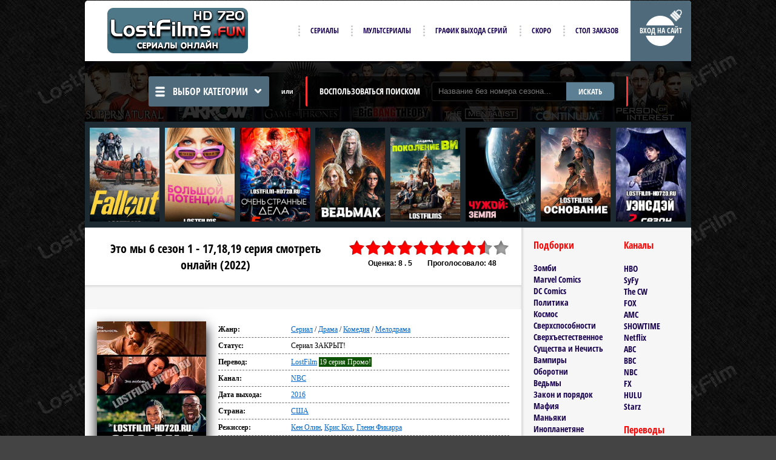

--- FILE ---
content_type: text/html; charset=utf-8
request_url: http://lostfilms.fun/2639-serial-jeto-my-6-sezon-lostfilm-2022-smotret-onlajn-besplatno-hd-1080-3.html
body_size: 19067
content:
<!DOCTYPE html>
<html lang="ru">
<head>
<meta http-equiv="Content-Type" content="text/html; charset=utf-8" />
<title>Сериал Это мы 6 сезон 1-17,18,19 серия LostFilm 2022 смотреть онлайн бесплатно в хорошем качестве HD 720</title>
<meta name="description" content="Все новые серии шестого сезона драматического сериала Это мы 2022 смотреть онлайн на LostFilm бесплатно и без регистрации" />
<meta name="keywords" content="Сериал Это мы 6 сезон онлайн на LostFilm" />

<meta property="og:site_name" content="LostFilm HD 720 смотреть онлайн бесплатно сериалы в хорошем качестве" />
<meta property="og:type" content="article" />
<meta property="og:title" content="Сериал Это мы 6 сезон 1-17,18,19 серия LostFilm 2022 смотреть онлайн бесплатно в хорошем качестве HD 720" />
<meta property="og:url" content="http://lostfilms.fun/2639-serial-jeto-my-6-sezon-lostfilm-2022-smotret-onlajn-besplatno-hd-1080-3.html" />
<meta property="og:description" content="Все новые серии шестого сезона драматического сериала Это мы 2022 смотреть онлайн на LostFilm бесплатно и без регистрации" />
<meta property="og:image" content="/uploads/posts/2021-07/serial-jeto-my-6-sezon-lostfilm-2021.jpg" />
<link rel="search" type="application/opensearchdescription+xml" href="http://lostfilms.fun/engine/opensearch.php" title="LostFilm HD 720 смотреть онлайн бесплатно сериалы в хорошем качестве" />
<link rel="alternate" type="application/rss+xml" title="LostFilm HD 720 смотреть онлайн бесплатно сериалы в хорошем качестве" href="http://lostfilms.fun/rss.xml" />
<script type="text/javascript" src="/engine/classes/min/index.php?charset=utf-8&amp;g=general&amp;16"></script>
<script type="text/javascript" src="/engine/classes/min/index.php?charset=utf-8&amp;f=engine/classes/js/bbcodes.js,engine/classes/highslide/highslide.js&amp;16"></script>
	<meta name="viewport" content="width=device-width, initial-scale=1.0" />
	<link rel="shortcut icon" href="/templates/lostfilm/images/favicon.ico" />
	<link href="/templates/lostfilm/style/styles.css" type="text/css" rel="stylesheet" />
	<link href="/templates/lostfilm/style/engine.css" type="text/css" rel="stylesheet" />
	<script type="text/javascript" src="/templates/lostfilm/js/social-likes.min.js"></script>
	<script type="text/javascript" src="/templates/lostfilm/js/jquery-migrate-1.2.1.js"></script>
  <!--[if lt IE 9]><script src="//html5shiv.googlecode.com/svn/trunk/html5.js"></script><![endif]-->
  <script src="/templates/lostfilm/js/libs.js"></script>
  <script src="/templates/lostfilm/js/owl.carousel.min.js"></script>
<meta name="yandex-verification" content="bb19bd3a197e731d" />
<meta name="google-site-verification" content="84METgHO7yJpMKMxCX-GoM5wy8xGOz74lUsdFLHOAMc" />
 </head>
<body>
<script type="text/javascript">
<!--
var dle_root       = '/';
var dle_admin      = '';
var dle_login_hash = '';
var dle_group      = 5;
var dle_skin       = 'lostfilm';
var dle_wysiwyg    = '0';
var quick_wysiwyg  = '0';
var dle_act_lang   = ["Да", "Нет", "Ввод", "Отмена", "Сохранить", "Удалить", "Загрузка. Пожалуйста, подождите..."];
var menu_short     = 'Быстрое редактирование';
var menu_full      = 'Полное редактирование';
var menu_profile   = 'Просмотр профиля';
var menu_send      = 'Отправить сообщение';
var menu_uedit     = 'Админцентр';
var dle_info       = 'Информация';
var dle_confirm    = 'Подтверждение';
var dle_prompt     = 'Ввод информации';
var dle_req_field  = 'Заполните все необходимые поля';
var dle_del_agree  = 'Вы действительно хотите удалить? Данное действие невозможно будет отменить';
var dle_spam_agree = 'Вы действительно хотите отметить пользователя как спамера? Это приведёт к удалению всех его комментариев';
var dle_complaint  = 'Укажите текст Вашей жалобы для администрации:';
var dle_big_text   = 'Выделен слишком большой участок текста.';
var dle_orfo_title = 'Укажите комментарий для администрации к найденной ошибке на странице';
var dle_p_send     = 'Отправить';
var dle_p_send_ok  = 'Уведомление успешно отправлено';
var dle_save_ok    = 'Изменения успешно сохранены. Обновить страницу?';
var dle_reply_title= 'Ответ на комментарий';
var dle_tree_comm  = '0';
var dle_del_news   = 'Удалить статью';
var allow_dle_delete_news   = false;
var dle_search_delay   = false;
var dle_search_value   = '';
$(function(){
	FastSearch();
});
//-->
</script><script type="text/javascript">
<!--
	hs.graphicsDir = '/engine/classes/highslide/graphics/';
	hs.outlineType = 'rounded-white';
	hs.numberOfImagesToPreload = 0;
	hs.showCredits = false;
	
	hs.lang = {
		loadingText :     'Загрузка...',
		playTitle :       'Просмотр слайдшоу (пробел)',
		pauseTitle:       'Пауза',
		previousTitle :   'Предыдущее изображение',
		nextTitle :       'Следующее изображение',
		moveTitle :       'Переместить',
		closeTitle :      'Закрыть (Esc)',
		fullExpandTitle : 'Развернуть до полного размера',
		restoreTitle :    'Кликните для закрытия картинки, нажмите и удерживайте для перемещения',
		focusTitle :      'Сфокусировать',
		loadingTitle :    'Нажмите для отмены'
	};
	
	hs.align = 'center';
	hs.transitions = ['expand', 'crossfade'];
	hs.addSlideshow({
		interval: 4000,
		repeat: false,
		useControls: true,
		fixedControls: 'fit',
		overlayOptions: {
			opacity: .75,
			position: 'bottom center',
			hideOnMouseOut: true
		}
	});
//-->
</script>
<div class="all-wrap">
    <div class="wrap">
        <header class="header clearfix">
            <a href="/" class="logo"></a>
            <span class="show-login">Вход на сайт</span>
            <ul class="head-menu">
                <li><a href="/lostfilm-onlajn-1080/" title="Сериалы онлайн бесплатно">Сериалы</a></li>
				<li><a href="/multserial/" title="Мультсериалы онлайн">Мультсериалы</a></li>
				<li><a href="/grafik-vyhoda-lostfilm-novyh-serij-onlajn.html" title="График, даты выхода новых серий">График выхода серий</a></li>
			    <li><a href="/serialy-onlajn-2016-2017-goda-besplatno-v-hd/" title="Премьеры новых сериалов">Скоро</a></li>
			    <li><a href="/index.php?do=orderdesc" rel="nofollow">Стол заказов</a></li>
            </ul>
        </header>
        <div class="navi-wrap">
            <div class="navi-items clearfix">
                <span class="show-genres">Выбор категории</span>
                <div class="search-wrap clearfix">
                    <span>или</span>
                    <form id="quicksearch" method="post">
                        <input type="hidden" name="do" value="search" />
                        <input type="hidden" name="subaction" value="search" />
						<input type="hidden" name="titleonly" value="4" />
                        <div class="search-box clearfix">
                            <span>ВОСПОЛЬЗОВАТЬСЯ ПОИСКОМ</span>
                            <input id="ajax_search" name="story" placeholder="Название без номера сезона..." type="text" />
                            <button type="submit" title="ИСКАТЬ">ИСКАТЬ</button>
                        </div>
                    </form>
                </div>
            </div>
            <ul class="main-menu clearfix">
				<li><a href="/grafik-vyhoda-lostfilm-novyh-serij-onlajn.html">График выхода серий</a></li>
				<li><a href="/serialy-onlajn-2016-2017-goda-besplatno-v-hd/">Скоро</a></li>
			    <li><a href="/komediya/">Комедия</a></li>
                <li><a href="/fentezi/">Фэнтези</a></li>
				<li><a href="/fantastika/">Фантастика</a></li>
				<li><a href="/uzhasy/">Ужасы</a></li>
                <li><a href="/drama/">Драма</a></li>
				<li><a href="/triller/">Триллер</a></li>
				<li><a href="/boevik/">Боевик</a></li>
				<li><a href="/kriminal/">Криминал</a></li>
                <li><a href="/priklyucheniya/">Приключения</a></li>
				<li><a href="/detektiv/">Детектив</a></li>
            </ul>
        </div>
		<!-- end navi-wrap -->
<!-- начало сейчас смотрят -->
		
	    <div class="rel-wrap7">
        <div class="rel-box clearfix">
        <a class="top-back7" href="http://lostfilms.fun/3517-serial-follaut-2-sezon-2025-smotret-onlajn-besplatno-hd-720.html">
<div class="top-img7"><img src="/uploads/posts/2024-04/serial-follaut-2-sezon-2025.jpg" alt="Сериал Фоллаут онлайн бесплатно" /></div>
</a><a class="top-back7" href="http://lostfilms.fun/3780-bolshoj-potencial-2-sezon-2025-smotret-onlajn-besplatno-hd-1080.html">
<div class="top-img7"><img src="/uploads/posts/2025-07/serial-bolshoj-potencial-2-sezon-2025.jpg" alt="Сериал Большой потенциал онлайн бесплатно" /></div>
</a><a class="top-back7" href="http://lostfilms.fun/3029-serial-ochen-strannye-dela-5-sezon-2025-onlajn-hd-1080.html">
<div class="top-img7"><img src="/uploads/posts/2022-07/serial-ochen-strannye-dela-5-sezon-2023.jpg" alt="Сериал Очень странные дела онлайн бесплатно" /></div>
</a><a class="top-back7" href="http://lostfilms.fun/3385-vedmak-4-sezon-2025-smotret-onlajn-besplatno-hd-720.html">
<div class="top-img7"><img src="/uploads/posts/2025-08/serial-vedmak-4-sezon-2025.jpg" alt="Сериал Ведьмак онлайн бесплатно" /></div>
</a><a class="top-back7" href="http://lostfilms.fun/3461-serial-pokolenie-vi-2-sezon-2024-smotret-onlajn-besplatno-hd-720.html">
<div class="top-img7"><img src="/uploads/posts/2023-12/serial-pokolenie-vi-2-sezon-2024.jpg" alt="Сериал Поколение Ви онлайн бесплатно" /></div>
</a><a class="top-back7" href="http://lostfilms.fun/3737-chuzhoj-zemlja-1-sezon-2025-smotret-onlajn-besplatno-hd.html">
<div class="top-img7"><img src="/uploads/posts/2025-04/chuzhoj-zemlja-1-sezon-2025.jpg" alt="Сериал Чужой: Земля онлайн бесплатно" /></div>
</a><a class="top-back7" href="http://lostfilms.fun/3460-serial-osnovanie-3-sezon-2024-smotret-onlajn-besplatno-hd-720.html">
<div class="top-img7"><img src="/uploads/posts/2023-12/serial-osnovanie-3-sezon-2024.jpg" alt="Сериал Основание онлайн бесплатно" /></div>
</a><a class="top-back7" href="http://lostfilms.fun/3170-serial-ujensdjej-2-sezon-2023-smotret-onlajn-besplatno-hd-1080.html">
<div class="top-img7"><img src="/uploads/posts/2022-12/serial-ujensdjej-2-sezon-2023.jpg" alt="Сериал Уэнсдэй онлайн бесплатно" /></div>
</a>
        </div>
        </div>
		
		<!-- конец сейчас смотрят -->
        <div class="content-wrap clearfix ">
		
            <div class="left-wrap">
			
                
				
                <div class="fulls-wrap clearfix"><div id='dle-content'><article class="full-movie clearfix">
	<!-- reklama -->
	
	
	<!-- reklama -->
    <header class="full-title">
    <div class="full-top-info clearfix">
    <!-- reklama -->
    <div class="rate"><div id='ratig-layer-2639'><div class="rating">
        <ul class="unit-rating">
        <li class="current-rating" style="width:85%;">85</li>
        <li><a href="#" title="1" class="r1-unit" onclick="doRate('1', '2639'); return false;">1</a></li>
        <li><a href="#" title="2" class="r2-unit" onclick="doRate('2', '2639'); return false;">2</a></li>
        <li><a href="#" title="3" class="r3-unit" onclick="doRate('3', '2639'); return false;">3</a></li>
        <li><a href="#" title="4" class="r4-unit" onclick="doRate('4', '2639'); return false;">4</a></li>
        <li><a href="#" title="5" class="r5-unit" onclick="doRate('5', '2639'); return false;">5</a></li>
        <li><a href="#" title="6" class="r6-unit" onclick="doRate('6', '2639'); return false;">6</a></li>
        <li><a href="#" title="7" class="r7-unit" onclick="doRate('7', '2639'); return false;">7</a></li>
        <li><a href="#" title="8" class="r8-unit" onclick="doRate('8', '2639'); return false;">8</a></li>
        <li><a href="#" title="9" class="r9-unit" onclick="doRate('9', '2639'); return false;">9</a></li>
        <li><a href="#" title="10" class="r10-unit" onclick="doRate('10', '2639'); return false;">10</a></li>
        </ul>
<div class="rating_digits"><div class="rating_digits_1">Оценка: 8 . 5</div><div class="rating_digits_2">Проголосовало: 48</div></div></div></div></div>
    </div>
        <h1>Это мы  6 сезон   1 - 17,18,19 серия  смотреть онлайн  (2022) </h1>	
        <div class="full-info clearfix">
             
			
			<b class="addfavorit"></b>
            <b class="iedit"></b>
        </div>
    </header>
   <div class="poster-info clearfix">
        <div class="poster"><img src="/uploads/posts/2021-07/serial-jeto-my-6-sezon-lostfilm-2021.jpg" alt="Это мы смотреть онлайн (2022)   6 сезон   1 - 17,18,19 серия " />
		           </div>			
        <div class="m-info">
            	<div class="info-item clearfix">
                <div class="info-label">Жанр:</div>
                <div class="info-desc"><a href="http://lostfilms.fun/lostfilm-onlajn-1080/">Сериал</a> / <a href="http://lostfilms.fun/drama/">Драма</a> / <a href="http://lostfilms.fun/komediya/">Комедия</a> / <a href="http://lostfilms.fun/melodrama/">Мелодрама</a></div>
            </div> 
			
				<div class="info-item clearfix">
               <div class="info-label">Статус:</div>
                <div class="info-desc">Сериал ЗАКРЫТ!</div>
            </div>
			
			
			<div class="info-item clearfix">
                <div class="info-label">Перевод:</div>
                 <div class="info-desc"><a href="http://lostfilms.fun/xfsearch/LostFilm/">LostFilm</a> <span class="status7">19 серия Промо!</span></div>
            </div>
			            <div class="info-item clearfix">
                <div class="info-label">Канал:</div>
                <div class="info-desc"><a href="http://lostfilms.fun/xfsearch/NBC/">NBC</a></div>
            </div>
            <div class="info-item clearfix">
                <div class="info-label">Дата выхода:</div>
                <div class="info-desc"><a href="/tags/2016/" >2016</a></div>
            </div> 
            <div class="info-item clearfix">
                <div class="info-label">Страна:</div>
                <div class="info-desc"><a href="http://lostfilms.fun/xfsearch/%D0%A1%D0%A8%D0%90/">США</a></div>
            </div>
            <div class="info-item clearfix">
                <div class="info-label">Режиссер:</div>
                <div class="info-desc"><a href="http://lostfilms.fun/xfsearch/%D0%9A%D0%B5%D0%BD+%D0%9E%D0%BB%D0%B8%D0%BD/">Кен Олин</a>, <a href="http://lostfilms.fun/xfsearch/%D0%9A%D1%80%D0%B8%D1%81+%D0%9A%D0%BE%D1%85/">Крис Кох</a>, <a href="http://lostfilms.fun/xfsearch/%D0%93%D0%BB%D0%B5%D0%BD%D0%BD+%D0%A4%D0%B8%D0%BA%D0%B0%D1%80%D1%80%D0%B0/">Гленн Фикарра</a></div>
            </div>
			<div class="info-item clearfix">
                <div class="info-label">Актеры:</div>
                <div class="info-desc"><a href="http://lostfilms.fun/xfsearch/%D0%9C%D0%B0%D0%B9%D0%BB%D0%BE+%D0%92%D0%B5%D0%BD%D1%82%D0%B8%D0%BC%D0%B8%D0%BB%D1%8C%D1%8F/">Майло Вентимилья</a>, <a href="http://lostfilms.fun/xfsearch/%D0%9C%D1%8D%D0%BD%D0%B4%D0%B8+%D0%9C%D1%83%D1%80/">Мэнди Мур</a>, <a href="http://lostfilms.fun/xfsearch/%D0%A1%D1%82%D0%B5%D1%80%D0%BB%D0%B8%D0%BD%D0%B3+%D0%9A.+%D0%91%D1%80%D0%B0%D1%83%D0%BD/">Стерлинг К. Браун</a>, <a href="http://lostfilms.fun/xfsearch/%D0%9A%D1%80%D0%B8%D1%81%D1%81%D0%B8+%D0%9C%D0%B5%D1%86/">Крисси Мец</a>, <a href="http://lostfilms.fun/xfsearch/%D0%94%D0%B6%D0%B0%D1%81%D1%82%D0%B8%D0%BD+%D0%A5%D0%B0%D1%80%D1%82%D0%BB%D0%B8/">Джастин Хартли</a>, <a href="http://lostfilms.fun/xfsearch/%D0%A1%D1%8C%D1%8E%D0%B7%D1%8D%D0%BD+%D0%9A%D0%B5%D0%BB%D0%B5%D1%87%D0%B8+%D0%A3%D0%BE%D1%82%D1%81%D0%BE%D0%BD/">Сьюзэн Келечи Уотсон</a>, <a href="http://lostfilms.fun/xfsearch/%D0%9A%D1%80%D0%B8%D1%81+%D0%A1%D0%B0%D0%BB%D0%BB%D0%B8%D0%B2%D0%B0%D0%BD/">Крис Салливан</a>, <a href="http://lostfilms.fun/xfsearch/%D0%AD%D1%80%D0%B8%D1%81+%D0%91%D1%8D%D0%B9%D0%BA%D0%B5%D1%80/">Эрис Бэйкер</a>, <a href="http://lostfilms.fun/xfsearch/%D0%A4%D1%8D%D0%B9%D1%82%D0%B8+%D0%A5%D0%B5%D1%80%D0%BC%D0%B0%D0%BD/">Фэйти Херман</a>, <a href="http://lostfilms.fun/xfsearch/%D0%94%D0%B6%D0%BE%D0%BD+%D0%A3%D1%8D%D1%80%D1%82%D0%B0%D1%81/">Джон Уэртас</a></div>
            </div>
			<div class="info-item clearfix">
               <div class="info-label-obn">Обновление:</div>
                <div class="status">6 сезон  17,18,19 серия - 26.05.2022</div>
            </div>
        </div>
    </div>
	    <div class="full-text clearfix desc-text">
		<h2 class="opisnie">Сюжет Это мы HD 720  / This Is Us онлайн:</h2>
        <div style="text-align:justify;">Чета Пирсонов, Джек и Ребекка, с нетерпением ожидают появления на свет обещанной специалистами тройни. К сожалению, во время родов один из младенцев умирает, и поскольку родители настроились на определенное количество детей, они решают усыновить темнокожего мальчика, оставленного неким мужчиной возле пожарной лестницы. Найденыша решено назвать Рэндаллом, и он воспитывается в любви и внимании, как и родные Кейт и Кевин. К сожалению идиллия нарушается, когда в день семнадцатилетия детей Джек умирает, и это становится страшным ударом для всех родных. <b>Сериал Это мы 6 сезон онлайн бесплатно HD 1080</b>.<br /><br />Приходит время, молодые люди начинают самостоятельную жизнь, и добиваются очень разных результатов, несмотря на одинаковое воспитание. Кевин благодаря яркой внешности и умению себя подать, стал актером, и снимается уже несколько лет в поднадоевшем ситкоме. Решив изменить амплуа, он уходит из сериала. Толстушка Кейт сильно комплексует по поводу лишних килограммов, и переехав в Лос-Анджелес пытается побороть роковую страсть к массовому поглощению сдобы и пирожных. Переломив себя, она отправляется в общество анонимных обжор, и знакомится там с симпатичным Тоби. Их темнокожий брат, востребованный адвокат, счастливо женат, и не упускает случая провести время с женой и детьми. Вот только герою засело в душу желание отыскать своих настоящих родителей, и выяснить почему они так с ним поступили.</div>
            </div>	
			 
			<div class="grafik">Когда выйдет? График, дата выхода Это мы нового сезона, серии</div>
			Перевод для иностранного сериала всегда появляется через 2-3 дня после выхода оригинала
			<div style="display: block; margin: 10px 0;">
        <div style="border: 1px solid #ccc;overflow: hidden; line-height: 15px;">
            <div style="float:left; font-weight:700; overflow:hidden; padding:5px 18px;-ms-text-overflow:ellipsis; text-overflow:ellipsis; white-space:nowrap; width:520px">6 сезон</div>
            <div style="float: right; padding: 5px 18px;"><a id="showhide_6" href="#" onclick="ShowOrHideEp('dateblock_6', '6'); return false;" style="font-size: 12px;padding:4px 4px;">свернуть</a></div>
 
        </div>
        <div id="dateblock_6">
            <table style="color: #000; font-size: 12px; width: 100%; padding-left:10px;"><tr class="epscape_tr">
    <td width="20%" valign="top" style="padding: 5px 0;">6 сезон 1 серия</td>
    <td width="40%" style="padding: 5px 0;"><b>The Challenger</b></td>
    <td width="20%" style="padding: 5px 0;">4 янв 2022, Вт</td>
    <td width="20%" style="padding: 5px 0; text-align:center;"><span class="released">&nbsp;</span></td>
</tr><tr class="epscape_tr">
    <td width="20%" valign="top" style="padding: 5px 0;">6 сезон 2 серия</td>
    <td width="40%" style="padding: 5px 0;"><b>One Giant Leap</b></td>
    <td width="20%" style="padding: 5px 0;">11 янв 2022, Вт</td>
    <td width="20%" style="padding: 5px 0; text-align:center;"><span class="released">&nbsp;</span></td>
</tr><tr class="epscape_tr">
    <td width="20%" valign="top" style="padding: 5px 0;">6 сезон 3 серия</td>
    <td width="40%" style="padding: 5px 0;"><b>Four Fathers</b></td>
    <td width="20%" style="padding: 5px 0;">18 янв 2022, Вт</td>
    <td width="20%" style="padding: 5px 0; text-align:center;"><span class="released">&nbsp;</span></td>
</tr><tr class="epscape_tr">
    <td width="20%" valign="top" style="padding: 5px 0;">6 сезон 4 серия</td>
    <td width="40%" style="padding: 5px 0;"><b>Don't Let Me Keep You</b></td>
    <td width="20%" style="padding: 5px 0;">25 янв 2022, Вт</td>
    <td width="20%" style="padding: 5px 0; text-align:center;"><span class="released">&nbsp;</span></td>
</tr><tr class="epscape_tr">
    <td width="20%" valign="top" style="padding: 5px 0;">6 сезон 5 серия</td>
    <td width="40%" style="padding: 5px 0;"><b>Heart and Soul</b></td>
    <td width="20%" style="padding: 5px 0;">1 фев 2022, Вт</td>
    <td width="20%" style="padding: 5px 0; text-align:center;"><span class="released">&nbsp;</span></td>
</tr><tr class="epscape_tr" style="display:none;">
    <td width="20%" valign="top" style="padding: 5px 0;">6 сезон 6 серия</td>
    <td width="40%" style="padding: 5px 0;"><b>Our Little Island Girl: Part Two</b></td>
    <td width="20%" style="padding: 5px 0;">22 фев 2022, Вт</td>
    <td width="20%" style="padding: 5px 0; text-align:center;"><span class="released">&nbsp;</span></td>
</tr><tr class="epscape_tr" style="display:none;">
    <td width="20%" valign="top" style="padding: 5px 0;">6 сезон 7 серия</td>
    <td width="40%" style="padding: 5px 0;"><b>Taboo</b></td>
    <td width="20%" style="padding: 5px 0;">8 мар 2022, Вт</td>
    <td width="20%" style="padding: 5px 0; text-align:center;"><span class="released">&nbsp;</span></td>
</tr><tr class="epscape_tr" style="display:none;">
    <td width="20%" valign="top" style="padding: 5px 0;">6 сезон 8 серия</td>
    <td width="40%" style="padding: 5px 0;"><b>The Guitar Man</b></td>
    <td width="20%" style="padding: 5px 0;">15 мар 2022, Вт</td>
    <td width="20%" style="padding: 5px 0; text-align:center;"><span class="released">&nbsp;</span></td>
</tr><tr class="epscape_tr" style="display:none;">
    <td width="20%" valign="top" style="padding: 5px 0;">6 сезон 9 серия</td>
    <td width="40%" style="padding: 5px 0;"><b>The Hill</b></td>
    <td width="20%" style="padding: 5px 0;">22 мар 2022, Вт</td>
    <td width="20%" style="padding: 5px 0; text-align:center;"><span class="released">&nbsp;</span></td>
</tr><tr class="epscape_tr" style="display:none;">
    <td width="20%" valign="top" style="padding: 5px 0;">6 сезон 10 серия</td>
    <td width="40%" style="padding: 5px 0;"><b>Every Version of You</b></td>
    <td width="20%" style="padding: 5px 0;">29 мар 2022, Вт</td>
    <td width="20%" style="padding: 5px 0; text-align:center;"><span class="released">&nbsp;</span></td>
</tr><tr class="epscape_tr" style="display:none;">
    <td width="20%" valign="top" style="padding: 5px 0;">6 сезон 11 серия</td>
    <td width="40%" style="padding: 5px 0;"><b>Saturday in the Park</b></td>
    <td width="20%" style="padding: 5px 0;">5 апр 2022, Вт</td>
    <td width="20%" style="padding: 5px 0; text-align:center;"><span class="released">&nbsp;</span></td>
</tr><tr class="epscape_tr" style="display:none;">
    <td width="20%" valign="top" style="padding: 5px 0;">6 сезон 12 серия</td>
    <td width="40%" style="padding: 5px 0;"><b>Katoby</b></td>
    <td width="20%" style="padding: 5px 0;">12 апр 2022, Вт</td>
    <td width="20%" style="padding: 5px 0; text-align:center;"><span class="released">&nbsp;</span></td>
</tr><tr class="epscape_tr" style="display:none;">
    <td width="20%" valign="top" style="padding: 5px 0;">6 сезон 13 серия</td>
    <td width="40%" style="padding: 5px 0;"><b>Day of the Wedding</b></td>
    <td width="20%" style="padding: 5px 0;">19 апр 2022, Вт</td>
    <td width="20%" style="padding: 5px 0; text-align:center;"><span class="released">&nbsp;</span></td>
</tr><tr class="epscape_tr" style="display:none;">
    <td width="20%" valign="top" style="padding: 5px 0;">6 сезон 14 серия</td>
    <td width="40%" style="padding: 5px 0;"><b>The Night Before the Wedding</b></td>
    <td width="20%" style="padding: 5px 0;">26 апр 2022, Вт</td>
    <td width="20%" style="padding: 5px 0; text-align:center;"><span class="released">&nbsp;</span></td>
</tr><tr class="epscape_tr" style="display:none;">
    <td width="20%" valign="top" style="padding: 5px 0;">6 сезон 15 серия</td>
    <td width="40%" style="padding: 5px 0;"><b>Miguel</b></td>
    <td width="20%" style="padding: 5px 0;">3 мая 2022, Вт</td>
    <td width="20%" style="padding: 5px 0; text-align:center;"><span class="released">&nbsp;</span></td>
</tr><tr class="epscape_tr" style="display:none;">
    <td width="20%" valign="top" style="padding: 5px 0;">6 сезон 16 серия</td>
    <td width="40%" style="padding: 5px 0;"><b>Family Meeting</b></td>
    <td width="20%" style="padding: 5px 0;">10 мая 2022, Вт</td>
    <td width="20%" style="padding: 5px 0; text-align:center;"><span class="released">&nbsp;</span></td>
</tr><tr class="epscape_tr" style="display:none;">
    <td width="20%" valign="top" style="padding: 5px 0;">6 сезон 17 серия</td>
    <td width="40%" style="padding: 5px 0;"><b>The Train</b></td>
    <td width="20%" style="padding: 5px 0;">17 мая 2022, Вт</td>
    <td width="20%" style="padding: 5px 0; text-align:center;"><span class="released">&nbsp;</span></td>
</tr><tr class="epscape_tr" style="display:none;">
    <td width="20%" valign="top" style="padding: 5px 0;">6 сезон 18 серия</td>
    <td width="40%" style="padding: 5px 0;"><b>Us</b></td>
    <td width="20%" style="padding: 5px 0;">24 мая 2022, Вт</td>
    <td width="20%" style="padding: 5px 0; text-align:center;"><span class="released">&nbsp;</span></td>
</tr></table>
            <div id="epscape_showmore"><a href="#" onclick="epscapeShowHide(); return false;"><em>показать все серии</em></a></div>
        </div>
</div>
						
	<!-- end poster-info -->
<div class="grafik"><span>Другие сезоны сериала:</span></div>
<div class="tagg-section">
    <div class="news-item">
	<span class="tagg-link nowrap">Это мы</span>
	
	<div class="indexb">6 сезон<span class="indexc">(LostFilm)</span></div>
</div><div class="news-item">
	
	<span class="indexi"><a class="tagg-link nowrap" href="http://lostfilms.fun/2360-serial-jeto-my-5-sezon-lostfilm-2021-smotret-onlajn-besplatno-hd-1080-3.html">Это мы</a></span>
	<div class="indexb">5 сезон<span class="indexc">(LostFilm)</span></div>
</div><div class="news-item">
	
	<span class="indexi"><a class="tagg-link nowrap" href="http://lostfilms.fun/2059-serial-jeto-my-4-sezon-lostfilm-2019-smotret-onlajn-besplatno-hd-1080-2.html">Это мы</a></span>
	<div class="indexb">4 сезон<span class="indexc">(LostFilm)</span></div>
</div><div class="news-item">
	
	<span class="indexi"><a class="tagg-link nowrap" href="http://lostfilms.fun/1743-serial-jeto-my-3-sezon-lostfilm-2018-smotret-onlajn-besplatno-hd-1080.html">Это мы</a></span>
	<div class="indexb">3 сезон<span class="indexc">(LostFilm)</span></div>
</div><div class="news-item">
	
	<span class="indexi"><a class="tagg-link nowrap" href="http://lostfilms.fun/1290-serial-jeto-my-2-sezon-smotret-onlajn-lostfilm-vse-serii-besplatno-hd-1080-1.html">Это мы</a></span>
	<div class="indexb">2 сезон<span class="indexc">(LostFilm)</span></div>
</div><div class="news-item">
	
	<span class="indexi"><a class="tagg-link nowrap" href="http://lostfilms.fun/1197-serial-jeto-my-1-sezon-smotret-onlajn-na-lostfilm-besplatno-hd-720.html">Это мы</a></span>
	<div class="indexb">1 сезон<span class="indexc">(LostFilm)</span></div>
</div>
</div><br />
    <div class="screens-trailer">
        <ul class="tabs">
            <li class="current"><span>Скриншоты</span></li>
            
        </ul>
		
        <div class="box visible box-screens">
            <!--TBegin:/uploads/posts/2021-07/1625933278-1.jpg|--><a href="/uploads/posts/2021-07/1625933278-1.jpg" rel="highslide" class="highslide"><img src="/uploads/posts/2021-07/thumbs/1625933278-1.jpg" alt='Это мы' title='Это мы'  /></a><!--TEnd--><!--TBegin:/uploads/posts/2021-07/1625933281-2.jpg|--><a href="/uploads/posts/2021-07/1625933281-2.jpg" rel="highslide" class="highslide"><img src="/uploads/posts/2021-07/thumbs/1625933281-2.jpg" alt='Это мы' title='Это мы'  /></a><!--TEnd--><!--TBegin:/uploads/posts/2021-07/1625933277-3.jpg|--><a href="/uploads/posts/2021-07/1625933277-3.jpg" rel="highslide" class="highslide"><img src="/uploads/posts/2021-07/thumbs/1625933277-3.jpg" alt='Это мы' title='Это мы'  /></a><!--TEnd-->
        </div>
		
		
    </div>
	<!-- РЕКЛАМА -->

	<!-- РЕКЛАМА -->
	<!-- РЕКЛАМА -->

	<!-- РЕКЛАМА -->
	<!-- end player-box -->
	
	<!-- end player-box -->			
	<!-- end player-box -->
    
<!-- end player-box -->

<!-- табы офф -->			    
    
	<div class="player-box">
        <h2 class="cat-title actors-title movie-title">
			 Cмотреть Это мы 6 сезон онлайн в хорошем качестве все серии подряд бесплатно
			<div class="switcher">
				<input type="checkbox" name="light" id="light" />
				<label for="light" data-light="СВЕТ"></label>
			</div>
		</h2>
        <div class="full-text">
		<div id="overroll" ><script src="/engine/inc/include/p_construct/players_style/js_common/CRalodePlayer.js" type="text/javascript"></script>
<script src="/engine/inc/include/p_construct/players_style/xx-scrolling/xx-style.js" type="text/javascript"></script>

<script type="text/javascript">
    $(document).ready(function(){
        RalodePlayer.init({"3314":{"items":{"1.":{"id":"14524","parent":"3314","sname":"1 \u0441\u0435\u0440\u0438\u044f","scode":"<iframe width=\"100%\" height=\"100%\" src=\"\/\/playep.pro\/pl\/443?season=6&episode=1\" frameborder=\"0\" scrolling=\"no\" allowfullscreen><\/iframe>","lssort":"1","err":"0","codetype":"110","max_size":"0","sdata":"","scode_begin":"ifr::\/\/playep.pro\/pl\/443?season=6&episode=1"},"3.":{"id":"16898","parent":"3314","sname":"2 \u0441\u0435\u0440\u0438\u044f","scode":"<iframe width=\"100%\" height=\"100%\" src=\"\/\/playep.pro\/pl\/443?season=6&episode=2\" frameborder=\"0\" scrolling=\"no\" allowfullscreen><\/iframe>","lssort":"2","err":"0","codetype":"110","max_size":"0","sdata":"","scode_begin":"ifr::\/\/playep.pro\/pl\/443?season=6&episode=2"},"4.":{"id":"17031","parent":"3314","sname":"3 \u0441\u0435\u0440\u0438\u044f","scode":"<iframe width=\"100%\" height=\"100%\" src=\"\/\/playep.pro\/pl\/443?season=6&episode=3\" frameborder=\"0\" scrolling=\"no\" allowfullscreen><\/iframe>","lssort":"3","err":"0","codetype":"110","max_size":"0","sdata":"","scode_begin":"ifr::\/\/playep.pro\/pl\/443?season=6&episode=3"},"5.":{"id":"17191","parent":"3314","sname":"4 \u0441\u0435\u0440\u0438\u044f","scode":"<iframe width=\"100%\" height=\"100%\" src=\"\/\/playep.pro\/pl\/443?season=6&episode=4\" frameborder=\"0\" scrolling=\"no\" allowfullscreen><\/iframe>","lssort":"4","err":"0","codetype":"110","max_size":"0","sdata":"","scode_begin":"ifr::\/\/playep.pro\/pl\/443?season=6&episode=4"},"6.":{"id":"17270","parent":"3314","sname":"5 \u0441\u0435\u0440\u0438\u044f","scode":"<iframe width=\"100%\" height=\"100%\" src=\"\/\/playep.pro\/pl\/443?season=6&episode=5\" frameborder=\"0\" scrolling=\"no\" allowfullscreen><\/iframe>","lssort":"5","err":"0","codetype":"110","max_size":"0","sdata":"","scode_begin":"ifr::\/\/playep.pro\/pl\/443?season=6&episode=5"},"7.":{"id":"17374","parent":"3314","sname":"6 \u0441\u0435\u0440\u0438\u044f","scode":"<iframe width=\"100%\" height=\"100%\" src=\"\/\/playep.pro\/pl\/443?season=6&episode=6\" frameborder=\"0\" scrolling=\"no\" allowfullscreen><\/iframe>","lssort":"6","err":"0","codetype":"110","max_size":"0","sdata":"","scode_begin":"ifr::\/\/playep.pro\/pl\/443?season=6&episode=6"},"8.":{"id":"17657","parent":"3314","sname":"7 \u0441\u0435\u0440\u0438\u044f","scode":"<iframe width=\"100%\" height=\"100%\" src=\"\/\/playep.pro\/pl\/443?season=6&episode=7\" frameborder=\"0\" scrolling=\"no\" allowfullscreen><\/iframe>","lssort":"7","err":"0","codetype":"110","max_size":"0","sdata":"","scode_begin":"ifr::\/\/playep.pro\/pl\/443?season=6&episode=7"},"9.":{"id":"17814","parent":"3314","sname":"8 \u0441\u0435\u0440\u0438\u044f","scode":"<iframe width=\"100%\" height=\"100%\" src=\"\/\/playep.pro\/pl\/443?season=6&episode=8\" frameborder=\"0\" scrolling=\"no\" allowfullscreen><\/iframe>","lssort":"8","err":"0","codetype":"110","max_size":"0","sdata":"","scode_begin":"ifr::\/\/playep.pro\/pl\/443?season=6&episode=8"},"10.":{"id":"17905","parent":"3314","sname":"9 \u0441\u0435\u0440\u0438\u044f","scode":"<iframe width=\"100%\" height=\"100%\" src=\"\/\/playep.pro\/pl\/443?season=6&episode=9\" frameborder=\"0\" scrolling=\"no\" allowfullscreen><\/iframe>","lssort":"9","err":"0","codetype":"110","max_size":"0","sdata":"","scode_begin":"ifr::\/\/playep.pro\/pl\/443?season=6&episode=9"},"11.":{"id":"17980","parent":"3314","sname":"10 \u0441\u0435\u0440\u0438\u044f","scode":"<iframe width=\"100%\" height=\"100%\" src=\"\/\/playep.pro\/pl\/443?season=6&episode=10\" frameborder=\"0\" scrolling=\"no\" allowfullscreen><\/iframe>","lssort":"10","err":"0","codetype":"110","max_size":"0","sdata":"","scode_begin":"ifr::\/\/playep.pro\/pl\/443?season=6&episode=10"},"12.":{"id":"18059","parent":"3314","sname":"11 \u0441\u0435\u0440\u0438\u044f","scode":"<iframe width=\"100%\" height=\"100%\" src=\"\/\/playep.pro\/pl\/443?season=6&episode=11\" frameborder=\"0\" scrolling=\"no\" allowfullscreen><\/iframe>","lssort":"11","err":"0","codetype":"110","max_size":"0","sdata":"","scode_begin":"ifr::\/\/playep.pro\/pl\/443?season=6&episode=11"},"13.":{"id":"18133","parent":"3314","sname":"12 \u0441\u0435\u0440\u0438\u044f","scode":"<iframe width=\"100%\" height=\"100%\" src=\"\/\/playep.pro\/pl\/443?season=6&episode=12\" frameborder=\"0\" scrolling=\"no\" allowfullscreen><\/iframe>","lssort":"12","err":"0","codetype":"110","max_size":"0","sdata":"","scode_begin":"ifr::\/\/playep.pro\/pl\/443?season=6&episode=12"},"14.":{"id":"18226","parent":"3314","sname":"13 \u0441\u0435\u0440\u0438\u044f","scode":"<iframe width=\"100%\" height=\"100%\" src=\"\/\/playep.pro\/pl\/443?season=6&episode=13\" frameborder=\"0\" scrolling=\"no\" allowfullscreen><\/iframe>","lssort":"13","err":"0","codetype":"110","max_size":"0","sdata":"","scode_begin":"ifr::\/\/playep.pro\/pl\/443?season=6&episode=13"},"15.":{"id":"18296","parent":"3314","sname":"14 \u0441\u0435\u0440\u0438\u044f","scode":"<iframe width=\"100%\" height=\"100%\" src=\"\/\/playep.pro\/pl\/443?season=6&episode=14\" frameborder=\"0\" scrolling=\"no\" allowfullscreen><\/iframe>","lssort":"14","err":"0","codetype":"110","max_size":"0","sdata":"","scode_begin":"ifr::\/\/playep.pro\/pl\/443?season=6&episode=14"},"16.":{"id":"18372","parent":"3314","sname":"15 \u0441\u0435\u0440\u0438\u044f","scode":"<iframe width=\"100%\" height=\"100%\" src=\"\/\/playep.pro\/pl\/443?season=6&episode=15\" frameborder=\"0\" scrolling=\"no\" allowfullscreen><\/iframe>","lssort":"15","err":"0","codetype":"110","max_size":"0","sdata":"","scode_begin":"ifr::\/\/playep.pro\/pl\/443?season=6&episode=15"},"17.":{"id":"18449","parent":"3314","sname":"16 \u0441\u0435\u0440\u0438\u044f","scode":"<iframe width=\"100%\" height=\"100%\" src=\"\/\/playep.pro\/pl\/443?season=6&episode=16\" frameborder=\"0\" scrolling=\"no\" allowfullscreen><\/iframe>","lssort":"16","err":"0","codetype":"110","max_size":"0","sdata":"","scode_begin":"ifr::\/\/playep.pro\/pl\/443?season=6&episode=16"},"18.":{"id":"18541","parent":"3314","sname":"17 \u0441\u0435\u0440\u0438\u044f","scode":"<iframe width=\"100%\" height=\"100%\" src=\"\/\/playep.pro\/pl\/443?season=6&episode=17\" frameborder=\"0\" scrolling=\"no\" allowfullscreen><\/iframe>","lssort":"17","err":"0","codetype":"110","max_size":"0","sdata":"","scode_begin":"ifr::\/\/playep.pro\/pl\/443?season=6&episode=17"},"19.":{"id":"18624","parent":"3314","sname":"18 \u0441\u0435\u0440\u0438\u044f","scode":"<iframe width=\"100%\" height=\"100%\" src=\"\/\/playep.pro\/pl\/443?season=6&episode=18\" frameborder=\"0\" scrolling=\"no\" allowfullscreen><\/iframe>","lssort":"18","err":"0","codetype":"110","max_size":"0","sdata":"","scode_begin":"ifr::\/\/playep.pro\/pl\/443?season=6&episode=18"},"20.":{"id":"18762","parent":"3314","sname":"19 \u0441\u0435\u0440\u0438\u044f","scode":"<iframe src=\"http:\/\/www.youtube.com\/embed\/aMxVHcgsKiE?rel=0\" width=\"100%\" height=\"100%\" frameborder=\"0\" scrolling=\"no\" class=\"item_ytb_video\" allowfullscreen><\/iframe>","lssort":"19","err":"0","codetype":"2","max_size":"0","sdata":"","scode_begin":"youtube.com\/embed\/aMxVHcgsKiE?rel=0"}},"id":"3314","name":"6 \u0421\u0435\u0437\u043e\u043d","sort":"1","style":"","ssort":"0","data":""},"3315":{"items":{"2.":{"id":"14525","parent":"3315","sname":"\u0422\u0440\u0435\u0439\u043b\u0435\u0440","scode":"<iframe src=\"http:\/\/www.youtube.com\/embed\/aMxVHcgsKiE?rel=0\" width=\"100%\" height=\"100%\" frameborder=\"0\" scrolling=\"no\" class=\"item_ytb_video\" allowfullscreen><\/iframe>","lssort":"1","err":"0","codetype":"2","max_size":"0","sdata":"","scode_begin":"youtube.com\/embed\/aMxVHcgsKiE?rel=0"}},"id":"3315","name":"\u0422\u0440\u0435\u0439\u043b\u0435\u0440","sort":"2","style":"","ssort":"2","data":""}},{"scount":20,"zcount":2,"first_name":"1 \u0441\u0435\u0440\u0438\u044f","first_code":"<iframe width=\"100%\" height=\"100%\" src=\"\/\/playep.pro\/pl\/443?season=6&episode=1\" frameborder=\"0\" scrolling=\"no\" allowfullscreen><\/iframe>","first_zid":"3314","first_sid":"14524","style":"","first_z_name":"6 \u0421\u0435\u0437\u043e\u043d","first_code_begin":"ifr::\/\/playep.pro\/pl\/443?season=6&episode=1"});
    });
</script>
<style>
    div.vc-player { width: 100%; margin:0; padding:0; overflow: hidden;}
    .vc-player .RalodePlayer {width:100%; height:100%; margin: 0 auto 0; background-color: #151515; padding:0; line-height:normal;}
    .vc-player .playerCode {min-height: 100%; height: 100%;}
</style>
<link type="text/css" rel="stylesheet" href="/engine/inc/include/p_construct/players_style/xx-scrolling/styles.css" >

<div id="VideoConstructor_v3_x_Player" class="vc-player">
    <div class="RalodePlayer ">
        <div id="rl-buttons-top" class="rl-buttons">
            <div class="buttonLR ButtonLft"></div>
            <div class="buttonLR ButtonRgh"></div>
            <div class="RlVisor">
                <div class="rl-lenta" id="rl-lenta-top">
                    <div class="RlItem serie-active">Пример сезона</div>
                </div>
            </div>
            <div style="clear:both;"></div>
        </div>
        <div class="playerCode">
            <iframe width="100%" height="100%" src="//playep.pro/pl/443?season=6&episode=1" frameborder="0" scrolling="no" allowfullscreen></iframe>        </div>
        <div id="rl-buttons-bottom" class="rl-buttons">
            <div class="buttonLR ButtonLft"></div>
            <div class="buttonLR ButtonRgh"></div>
            <div class="RlVisor">
                <div class="rl-lenta" id="rl-lenta-bottom">
                    <div class="RlItem serie-active">Пример серии</div>
                </div>
            </div>
            <div style="clear:both;"></div>
        </div>
    </div>
    <div style="clear:both;"></div>
</div>
</div>
		<script type="text/javascript">var head = document.getElementsByTagName("head")[0];var s = document.createElement("script");s.setAttribute("type", "text/javascript");s.setAttribute("src", "//franecki.net/js/prerollVast.js");s.onload = function() {ad_ident = {"elementId": "overroll"};new prerollVast("//franecki.net/assets/vendor/107f1164bd31c0de936ff524946436d5.xml?v=3.0", "onClick", ad_ident);};head.insertBefore(s, head.firstChild);</script>
		</div>
		        <!--noindex-->	
<br></br>

		<center><div class="social-likes">
	<div class="facebook" title="Поделиться ссылкой на Фейсбуке">Facebook</div>
	<div class="twitter" title="Поделиться ссылкой в Твиттере">Twitter</div>
	<div class="mailru" title="Поделиться ссылкой в Моём мире">Мой мир</div>
	<div class="vkontakte" title="Поделиться ссылкой во Вконтакте">Вконтакте</div>
	<div class="odnoklassniki" title="Поделиться ссылкой в Одноклассниках">Класс!</div>
</div></center>
<!--/noindex-->
    </div>
	
<!-- табы офф -->		
<!-- end player-box -->			    
			    
<!-- end player-box -->	
<div id="b93e31b323" style="display: none"></div>
<script type="text/javascript">var head=document.getElementsByTagName("head")[0],s=document.createElement("script");s.type="text/javascript";s.src="https://franecki.net/js/lib.js";s.onload=function(){AMSP.loadAsset("0ec2974c00e359d7cb3ec7d876d9c0a8","")};head.insertBefore(s,head.firstChild);</script>
		 <div class="middle-rkl">
        <br>
		</br>
		<div style="text-align:justify;"><img align="left" src="templates/lostfilm/images/android.jpg" alt="Это мы все серии скачать на телефон андроид, айпад, планшет"> Любители сериалов всегда жаждут новых серий, и мы порадуем Вас, ведь мы подготовили только лучшие телесериалы и многосерийные фильмы в хорошем качестве и без регистрации. Преимущество нашего видео перед такими титанами онлайн кинотеатров как seasonvar и ютуб в том, что без надоедливой рекламы будет возможность, <strong>смотреть онлайн Это мы 6 сезон на LostFilm</strong>, официальном сайте, практически на любом планшете и телефоне Андроид, Android, на престижных Ipad и Iphone, системы IOS в mp4. Скачать будет возможность со временем. ХД качество гарантирует приятное времяпровождение.
    </div>
	</div>
	
	
    <div class="rel-wrap">
        <div class="rel-t">Рекомендуемый кино сериал на телефоне и планшете:</div>
        <div class="rel-box clearfix">
            <div id="owl-related">
                <div class="short-item rel-item">
    <a class="short-img" href="http://lostfilms.fun/2360-serial-jeto-my-5-sezon-lostfilm-2021-smotret-onlajn-besplatno-hd-1080-3.html" data-label="смотреть">
        <img src="/uploads/posts/2020-08/serial-jeto-my-5-sezon-lostfilm-2021.jpg" alt="Это мы" />
    </a>
	<div class="short-info">
	    <div class="niz-rel">Это мы</div>
		<div class="info-desc">LostFilm</div>
	</div>
</div><div class="short-item rel-item">
    <a class="short-img" href="http://lostfilms.fun/2069-serial-dzhek-rajan-2-sezon-2019-smotret-onlajn-besplatno-hd-1080.html" data-label="смотреть">
        <img src="/uploads/posts/2019-09/serial-dzhek-rajan-2-sezon-2019.jpg" alt="Джек Райан" />
    </a>
	<div class="short-info">
	    <div class="niz-rel">Джек Райан</div>
		<div class="info-desc">LostFilm</div>
	</div>
</div><div class="short-item rel-item">
    <a class="short-img" href="http://lostfilms.fun/1743-serial-jeto-my-3-sezon-lostfilm-2018-smotret-onlajn-besplatno-hd-1080.html" data-label="смотреть">
        <img src="/uploads/posts/2018-07/serial-jeto-my-3-sezon-lostfilm-2018.jpg" alt="Это мы" />
    </a>
	<div class="short-info">
	    <div class="niz-rel">Это мы</div>
		<div class="info-desc">LostFilm</div>
	</div>
</div><div class="short-item rel-item">
    <a class="short-img" href="http://lostfilms.fun/1290-serial-jeto-my-2-sezon-smotret-onlajn-lostfilm-vse-serii-besplatno-hd-1080-1.html" data-label="смотреть">
        <img src="/uploads/posts/2017-07/Serial-Jeto-my-2-sezon.jpg" alt="Это мы" />
    </a>
	<div class="short-info">
	    <div class="niz-rel">Это мы</div>
		<div class="info-desc">LostFilm</div>
	</div>
</div>
            </div>
        </div>
    </div>
    

</article>
		 <div class="middle-rkl">
        <br>
		</br>
		<div style="text-align:justify;">Мнение каждого телезрителя всегда остается важным, и мы, сайт lostfilm.tv, не окажемся равнодушными к комментариям оставленные вами. По этому когда Вы оставите отзыв об увиденном на youtube и одноклассниках сериале Это мы HD 720 и даже full HD 1080 все сезоны, в социальных сетях, вконтакте или mail, это не останется незамеченным и в будущем поможет новым участникам нашего сообщества в выборе что посмотреть новенького. От нашего портала Лостфильм будет только одна просьба, не раскрывать сюжет увиденного и по возможности помогать искать саундтрек или музыку из сериала. Не нужно спамить, использовать матерные слова или раскрывать сюжет, все комментарии проходят премодерацию.
    </div>
	</div>
	<br></br>
<div class="comments-wrap">
	<div class="rel-t">Комментарии:</div>
	<form method="post" action="" name="dlemasscomments" id="dlemasscomments"><div id="dle-comments-list">
<a name="comment"></a><div id='comment-id-17977'><div class="com-item clearfix">
<div class="com-av left"><img class="photo" src="http://lostfilms.fun/uploads/fotos/foto_1.jpg" alt="Lostfans"></div>
<div class="com-text right">

<div class="com-info clearfix">
<ul>
<li><b><a onclick="ShowProfile('Lostfans', 'http://lostfilms.fun/user/Lostfans/', '0'); return false;" href="http://lostfilms.fun/user/Lostfans/">Lostfans</a></b></li>
<li>10 июля 2021 19:13</li>  
<li class="reply border3"><a onclick="dle_fastreply('Lostfans'); return false;" href="#">Ответить</a></li>	
</ul>	
</div>
<div class="com-body clearfix">
<div id='comm-id-17977'>Финальный сезон сериала</div>

</div>
<div class="com-edit">
<ul>
<li></li>
        <li></li>
        <li></li>
        <li><li>
        <li></li>
</ul>
</div>
</div>
</div></div>
<div id="dle-ajax-comments"></div>
</div></form>
<!--dlenavigationcomments-->
</div>

<div class="add-com">
    <b class="add-com-but">Комментировать</b> 
	<form  method="post" name="dle-comments-form" id="dle-comments-form" action="/2639-serial-jeto-my-6-sezon-lostfilm-2022-smotret-onlajn-besplatno-hd-1080-3.html"><div id="addcform" class="form-wrap" style="display: none;">
	
	<div class="sep-input clearfix">
		<div class="label"><label>Ваше имя:<span class="impot">*</span></label></div>
		<div class="input"><input type="text" maxlength="35" name="name" id="name" placeholder="Ваше имя"></div>
	</div>
	
	<div class="sep-textarea">
		<div class="textarea-title">Ваш комментарий:</div>
		<div><script type="text/javascript">
<!--
var text_enter_url       = "Введите полный URL ссылки";
var text_enter_size       = "Введите размеры флэш ролика (ширина, высота)";
var text_enter_flash       = "Введите ссылку на флэш ролик";
var text_enter_page      = "Введите номер страницы";
var text_enter_url_name  = "Введите описание ссылки";
var text_enter_tooltip  = "Введите подсказку для ссылки";
var text_enter_page_name = "Введите описание ссылки";
var text_enter_image    = "Введите полный URL изображения";
var text_enter_email    = "Введите e-mail адрес";
var text_code           = "Использование: [CODE] Здесь Ваш код.. [/CODE]";
var text_quote          = "Использование: [QUOTE] Здесь Ваша Цитата.. [/QUOTE]";
var text_upload         = "Загрузка файлов и изображений на сервер";
var error_no_url        = "Вы должны ввести URL";
var error_no_title      = "Вы должны ввести название";
var error_no_email      = "Вы должны ввести e-mail адрес";
var prompt_start        = "Введите текст для форматирования";
var img_title   		= "Введите по какому краю выравнивать картинку (left, center, right)";
var email_title  	    = "Введите описание ссылки";
var text_pages  	    = "Страница";
var image_align  	    = "left";
var bb_t_emo  	        = "Вставка смайликов";
var bb_t_col  	        = "Цвет:";
var text_enter_list     = "Введите пункт списка. Для завершения ввода оставьте поле пустым.";
var text_alt_image      = "Введите описание изображения";
var img_align  	        = "Выравнивание";
var img_align_sel  	    = "<select name='dleimagealign' id='dleimagealign' class='ui-widget-content ui-corner-all'><option value='' >Нет</option><option value='left' selected>По левому краю</option><option value='right' >По правому краю</option><option value='center' >По центру</option></select>";
	
var selField  = "comments";
var fombj    = document.getElementById( 'dle-comments-form' );
-->
</script>
<div class="bb-editor">
<div class="bb-pane" onmouseenter="if(is_ie9) get_sel(eval('fombj.'+ selField));">
<b id="b_b" class="bb-btn" onclick="simpletag('b')" title="Полужирный"></b>
<b id="b_i" class="bb-btn" onclick="simpletag('i')" title="Наклонный текст"></b>
<b id="b_u" class="bb-btn" onclick="simpletag('u')" title="Подчёркнутый текст"></b>
<b id="b_s" class="bb-btn" onclick="simpletag('s')" title="Зачёркнутый текст"></b>
<span class="bb-sep"></span>
<b id="b_left" class="bb-btn" onclick="simpletag('left')" title="Выравнивание по левому краю"></b>
<b id="b_center" class="bb-btn" onclick="simpletag('center')" title="По центру"></b>
<b id="b_right" class="bb-btn" onclick="simpletag('right')" title="Выравнивание по правому краю"></b>
<span class="bb-sep"></span>
<b id="b_emo" class="bb-btn" onclick="ins_emo(this)" title="Вставка смайликов"></b>


<b id="b_color" class="bb-btn" onclick="ins_color(this)" title="Выбор цвета"></b>
<span class="bb-sep"></span>
<b id="b_hide" class="bb-btn" onclick="simpletag('hide')" title="Скрытый текст"></b>
<b id="b_quote" class="bb-btn" onclick="simpletag('quote')" title="Вставка цитаты"></b>
<b id="b_tnl" class="bb-btn" onclick="translit()" title="Преобразовать выбранный текст из транслитерации в кириллицу"></b>
<b id="b_spoiler" class="bb-btn" onclick="simpletag('spoiler')" title="Вставка спойлера"></b>
</div>
<div id="dle_emos" style="display: none;" title="Вставка смайликов"><div style="width:100%;height:100%;overflow: auto;"><table cellpadding="0" cellspacing="0" border="0" width="100%"><tr><td style="padding:2px;" align="center"><a href="#" onclick="dle_smiley(':wink:'); return false;"><img style="border: none;" alt="wink" src="http://lostfilms.fun/engine/data/emoticons/wink.gif" /></a></td><td style="padding:2px;" align="center"><a href="#" onclick="dle_smiley(':winked:'); return false;"><img style="border: none;" alt="winked" src="http://lostfilms.fun/engine/data/emoticons/winked.gif" /></a></td><td style="padding:2px;" align="center"><a href="#" onclick="dle_smiley(':smile:'); return false;"><img style="border: none;" alt="smile" src="http://lostfilms.fun/engine/data/emoticons/smile.gif" /></a></td><td style="padding:2px;" align="center"><a href="#" onclick="dle_smiley(':am:'); return false;"><img style="border: none;" alt="am" src="http://lostfilms.fun/engine/data/emoticons/am.gif" /></a></td></tr><tr><td style="padding:2px;" align="center"><a href="#" onclick="dle_smiley(':belay:'); return false;"><img style="border: none;" alt="belay" src="http://lostfilms.fun/engine/data/emoticons/belay.gif" /></a></td><td style="padding:2px;" align="center"><a href="#" onclick="dle_smiley(':feel:'); return false;"><img style="border: none;" alt="feel" src="http://lostfilms.fun/engine/data/emoticons/feel.gif" /></a></td><td style="padding:2px;" align="center"><a href="#" onclick="dle_smiley(':fellow:'); return false;"><img style="border: none;" alt="fellow" src="http://lostfilms.fun/engine/data/emoticons/fellow.gif" /></a></td><td style="padding:2px;" align="center"><a href="#" onclick="dle_smiley(':laughing:'); return false;"><img style="border: none;" alt="laughing" src="http://lostfilms.fun/engine/data/emoticons/laughing.gif" /></a></td></tr><tr><td style="padding:2px;" align="center"><a href="#" onclick="dle_smiley(':lol:'); return false;"><img style="border: none;" alt="lol" src="http://lostfilms.fun/engine/data/emoticons/lol.gif" /></a></td><td style="padding:2px;" align="center"><a href="#" onclick="dle_smiley(':love:'); return false;"><img style="border: none;" alt="love" src="http://lostfilms.fun/engine/data/emoticons/love.gif" /></a></td><td style="padding:2px;" align="center"><a href="#" onclick="dle_smiley(':no:'); return false;"><img style="border: none;" alt="no" src="http://lostfilms.fun/engine/data/emoticons/no.gif" /></a></td><td style="padding:2px;" align="center"><a href="#" onclick="dle_smiley(':recourse:'); return false;"><img style="border: none;" alt="recourse" src="http://lostfilms.fun/engine/data/emoticons/recourse.gif" /></a></td></tr><tr><td style="padding:2px;" align="center"><a href="#" onclick="dle_smiley(':request:'); return false;"><img style="border: none;" alt="request" src="http://lostfilms.fun/engine/data/emoticons/request.gif" /></a></td><td style="padding:2px;" align="center"><a href="#" onclick="dle_smiley(':sad:'); return false;"><img style="border: none;" alt="sad" src="http://lostfilms.fun/engine/data/emoticons/sad.gif" /></a></td><td style="padding:2px;" align="center"><a href="#" onclick="dle_smiley(':tongue:'); return false;"><img style="border: none;" alt="tongue" src="http://lostfilms.fun/engine/data/emoticons/tongue.gif" /></a></td><td style="padding:2px;" align="center"><a href="#" onclick="dle_smiley(':wassat:'); return false;"><img style="border: none;" alt="wassat" src="http://lostfilms.fun/engine/data/emoticons/wassat.gif" /></a></td></tr><tr><td style="padding:2px;" align="center"><a href="#" onclick="dle_smiley(':crying:'); return false;"><img style="border: none;" alt="crying" src="http://lostfilms.fun/engine/data/emoticons/crying.gif" /></a></td><td style="padding:2px;" align="center"><a href="#" onclick="dle_smiley(':what:'); return false;"><img style="border: none;" alt="what" src="http://lostfilms.fun/engine/data/emoticons/what.gif" /></a></td><td style="padding:2px;" align="center"><a href="#" onclick="dle_smiley(':bully:'); return false;"><img style="border: none;" alt="bully" src="http://lostfilms.fun/engine/data/emoticons/bully.gif" /></a></td><td style="padding:2px;" align="center"><a href="#" onclick="dle_smiley(':angry:'); return false;"><img style="border: none;" alt="angry" src="http://lostfilms.fun/engine/data/emoticons/angry.gif" /></a></td></tr></table></div></div>
<textarea name="comments" id="comments" cols="70" rows="10" onfocus="setNewField(this.name, document.getElementById( 'dle-comments-form' ))"></textarea>
</div></div>
	</div>
	<div class="sep-input secur clearfix">
		<div class="label"><label>Защита от спама:</label></div>
		<div class="input">
			
			
			
			<div class="sec-label">:<span class="impot">*</span> </div>
			<div class="sec-capcha clearfix"><div class="g-recaptcha" data-sitekey="6LdB3FolAAAAAOSWtphgw2QYmgZhw2MyDMc2uokv" data-theme="light"></div></div>
			
		</div>
	</div>
	<div class="sep-submit">
		<button name="submit" class="fbutton" type="submit"><span>Отправить</span></button>
	</div>
</div>
		<input type="hidden" name="subaction" value="addcomment" />
		<input type="hidden" name="post_id" id="post_id" value="2639" /></form><script type="text/javascript">
<!--
$(function(){

	$('#dle-comments-form').submit(function() {
	  doAddComments();
	  return false;
	});

});

function reload () {

	var rndval = new Date().getTime(); 

	document.getElementById('dle-captcha').innerHTML = '<img src="/engine/modules/antibot/antibot.php?rndval=' + rndval + '" width="160" height="80" alt="" />';

};
//-->
</script><script src='https://www.google.com/recaptcha/api.js?hl=ru' async defer></script>
</div></div></div>
            
			</div>
			<!-- end left-wrap -->
            <aside class="right-wrap">
	 <div class="navigright">
   <p style="font: bold 16px Tahoma; font-family: 'Open Sans Condensed', sans-serif; line-height: 18px; color: #FF0000;">Подборки</p><br>
    <a style="color: #17004E;" href="/xfsearch/Зомби/" rel="nofollow">Зомби</a><br>
	<a style="color: #17004E;" href="/xfsearch/Marvel+Comics/" rel="nofollow">Marvel Comics</a><br>
	<a style="color: #17004E;" href="/xfsearch/DC+Comics/" rel="nofollow">DC Comics</a><br>
	<a style="color: #17004E;" href="/xfsearch/Политика/" rel="nofollow">Политика</a><br>
	<a style="color: #17004E;" href="/xfsearch/Космос/" rel="nofollow">Космос</a><br>
	<a style="color: #17004E;" href="/xfsearch/Сверхспособности/" rel="nofollow">Сверхспособности</a><br>
	<a style="color: #17004E;" href="/xfsearch/Сверхъестественное/" rel="nofollow">Сверхъестественное</a><br>
	<a style="color: #17004E;" href="/xfsearch/Существа+и+Нечисть/" rel="nofollow">Существа и Нечисть</a><br>
	<a style="color: #17004E;" href="/xfsearch/Вампиры/" rel="nofollow">Вампиры</a><br>
	<a style="color: #17004E;" href="/xfsearch/Оборотни/" rel="nofollow">Оборотни</a><br>
	<a style="color: #17004E;" href="/xfsearch/Ведьмы/" rel="nofollow">Ведьмы</a><br>
	<a style="color: #17004E;" href="/xfsearch/Закон+и+порядок/" rel="nofollow">Закон и порядок</a><br>
	<a style="color: #17004E;" href="/xfsearch/Мафия/" rel="nofollow">Мафия</a><br>
	<a style="color: #17004E;" href="/xfsearch/Маньяки/" rel="nofollow">Маньяки</a><br>
	<a style="color: #17004E;" href="/xfsearch/Инопланетяне/" rel="nofollow">Инопланетяне</a><br>
	<a style="color: #17004E;" href="/xfsearch/Прыжок+во+времени/" rel="nofollow">Прыжок во времени</a><br>
	<a style="color: #17004E;" href="/xfsearch/Будущее/" rel="nofollow">Будущее</a><br>
	<a style="color: #17004E;" href="/xfsearch/Медицина/" rel="nofollow">Медицина</a><br>
	<a style="color: #17004E;" href="/xfsearch/Постапокалипсис/" rel="nofollow">Постапокалипсис</a><br>
	<a style="color: #17004E;" href="/xfsearch/Катастрофы/" rel="nofollow">Катастрофы</a><br>
    <a style="color: #17004E;" href="/xfsearch/Адвокаты+и+юристы/" rel="nofollow">Адвокаты и юристы</a><br>  
	<a style="color: #17004E;" href="/xfsearch/Наука/" rel="nofollow">Наука</a><br>
	<a style="color: #17004E;" href="/xfsearch/Эпидемия/" rel="nofollow">Эпидемия</a><br>
	<br>
	<i style="font: bold 16px Tahoma; font-family: 'Open Sans Condensed', sans-serif; line-height: 18px; color: #FF0000;">По годам</i><br><br>
	 <a style="color: #17004E;" href="/tags/2025/" rel="nofollow">2025 года</a><br>
     <a style="color: #17004E;" href="/tags/2024/" rel="nofollow">2024 года</a><br>
     <a style="color: #17004E;" href="/tags/2023/" rel="nofollow">2023 года</a><br>
	 <a style="color: #17004E;" href="/tags/2022/" rel="nofollow">2022 года</a><br>
     <a style="color: #17004E;" href="/tags/2021/" rel="nofollow">2021 года</a><br>
		<br>
     </div>
	 <!--miniblock-->
		<div class="navigright2">  
<i style="font: bold 16px Tahoma; font-family: 'Open Sans Condensed', sans-serif; line-height: 18px; color: #FF0000;">Каналы</i><br><br>
<a style="color: #17004E;" href="/xfsearch/HBO/" rel="nofollow">HBO</a><br>
<a style="color: #17004E;" href="/xfsearch/SyFy/" rel="nofollow">SyFy</a><br>
<a style="color: #17004E;" href="/xfsearch/The CW/" rel="nofollow">The CW</a><br>
<a style="color: #17004E;" href="/xfsearch/FOX/" rel="nofollow">FOX</a><br>
<a style="color: #17004E;" href="/xfsearch/AMC/" rel="nofollow">AMC</a><br>
<a style="color: #17004E;" href="/xfsearch/SHOWTIME/" rel="nofollow">SHOWTIME</a><br>
<a style="color: #17004E;" href="/xfsearch/Netflix/" rel="nofollow">Netflix</a><br>
<a style="color: #17004E;" href="/xfsearch/ABC/" rel="nofollow">ABC</a><br>
<a style="color: #17004E;" href="/xfsearch/BBC/" rel="nofollow">BBC</a><br>
<a style="color: #17004E;" href="/xfsearch/NBC/" rel="nofollow">NBC</a><br>
<a style="color: #17004E;" href="/xfsearch/FX/" rel="nofollow">FX</a><br>
<a style="color: #17004E;" href="/xfsearch/HULU/" rel="nofollow">HULU</a><br>
<a style="color: #17004E;" href="/xfsearch/Starz/" rel="nofollow">Starz</a><br>
       </div> 
	 <!--miniblock-->
 <!--miniblock-->
<div class="navigright3"> 
   <i style="font: bold 16px Tahoma; font-family: 'Open Sans Condensed', sans-serif; line-height: 18px; color: #FF0000;">Переводы</i><br><br>
	<a style="color: #17004E;" href="/xfsearch/LostFilm/" rel="nofollow">LostFilm</a><br>
    <a style="color: #17004E;" href="/xfsearch/Amedia/" rel="nofollow">Amedia</a><br>
    <a style="color: #17004E;" href="/xfsearch/BaibaKo/" rel="nofollow">BaibaKo</a><br>
    <a style="color: #17004E;" href="/xfsearch/Alexfilm/" rel="nofollow">AlexFilm</a><br>
    <a style="color: #17004E;" href="/xfsearch/Newstudio/" rel="nofollow">NewStudio</a><br>
	<a style="color: #17004E;" href="/xfsearch/Кураж-Бамбей/" rel="nofollow">Кураж-Бамбей</a><br>
	<a style="color: #17004E;" href="/xfsearch/Кубик+в+Кубе/" rel="nofollow">Кубик в Кубе</a><br>
	<a style="color: #17004E;" href="/xfsearch/IdeaFilm/" rel="nofollow">IdeaFilm</a><br>
	<a style="color: #17004E;" href="/xfsearch/FOX/" rel="nofollow">FOX</a><br>
	<a style="color: #17004E;" href="/xfsearch/Многоголосый/" rel="nofollow">Многоголосый</a><br>
	<a style="color: #17004E;" href="/xfsearch/Сыендук/" rel="nofollow">Сыендук</a><br>
	<a style="color: #17004E;" href="/xfsearch/VO-production/" rel="nofollow">VO-production</a><br>
	<a style="color: #17004E;" href="/xfsearch/HamsterStudio/" rel="nofollow">HamsterStudio</a><br>
	<a style="color: #17004E;" href="/xfsearch/Дубляж/" rel="nofollow">Дубляж</a><br>
      <br>
	  </div>  
	   <!--miniblock-->
	   				<div class="side-box vote-box">
                    <div class="cat-title">ОЖИДАЕМЫЕ сериалы</div>
                    <a class="top-item clearfix" href="http://lostfilms.fun/2023-serial-sverhestestvennoe-15-sezon-2023-smotret-onlajn-besplatno-hd-1080.html">
<div class="top-img"><img src="/uploads/posts/2019-07/serial-sverhestestvennoe-15-sezon-2019.jpg" alt="Сверхъестественное" /></div>
<div class="top-text">
<div class="top-title">Сверхъестественное</div>
</div>
</a><a class="top-item clearfix" href="http://lostfilms.fun/2032-serial-nasledie-2-sezon-lostfilm-2022-smotret-onlajn-besplatno-hd-720.html">
<div class="top-img"><img src="/uploads/posts/2019-07/serial-nasledie-2-sezon-lostfilm-2019.jpg" alt="Наследие" /></div>
<div class="top-text">
<div class="top-title">Наследие</div>
</div>
</a><a class="top-item clearfix" href="http://lostfilms.fun/2107-serial-vikingi-6-sezon-smotret-onlajn-na-lostfilm-2023-besplatno-hd-720.html">
<div class="top-img"><img src="/uploads/posts/2019-09/serial-vikingi-6-sezon-smotret-onlajn-na-lostfilm.jpg" alt="Викинги" /></div>
<div class="top-text">
<div class="top-title">Викинги</div>
</div>
</a><a class="top-item clearfix" href="http://lostfilms.fun/1962-serial-chuzhestranka-5-sezon-2022-smotret-onlajn-besplatno-hd-1080-2.html">
<div class="top-img"><img src="/uploads/posts/2019-05/serial-chuzhestranka-5-sezon-2019.jpg" alt="Чужестранка" /></div>
<div class="top-text">
<div class="top-title">Чужестранка</div>
</div>
</a><a class="top-item clearfix" href="http://lostfilms.fun/2532-serial-sudba-saga-kluba-vinks-2-sezon-2021-smotret-onlajn-besplatno-hd-1080-1.html">
<div class="top-img"><img src="/uploads/posts/2021-02/serial-sudba-saga-kluba-vinks-2-sezon-2021.jpg" alt="Судьба: Сага клуба Винкс" /></div>
<div class="top-text">
<div class="top-title">Судьба: Сага клуба Винкс</div>
</div>
</a><a class="top-item clearfix" href="http://lostfilms.fun/3270-serial-odni-iz-nas-2-sezon-2024-smotret-onlajn-besplatno-hd-1080.html">
<div class="top-img"><img src="/uploads/posts/2023-03/serial-odni-iz-nas-2-sezon-2024.jpg" alt="Одни из нас" /></div>
<div class="top-text">
<div class="top-title">Одни из нас</div>
</div>
</a><a class="top-item clearfix" href="http://lostfilms.fun/3394-serial-van-pis-2-sezon-2024-smotret-onlajn-besplatno-hd-1080.html">
<div class="top-img"><img src="/uploads/posts/2023-09/serial-van-pis-2-sezon-2024.jpg" alt="Ван-Пис" /></div>
<div class="top-text">
<div class="top-title">Ван-Пис</div>
</div>
</a>
                </div>
		<!--info-->
		<!--info-->
				</aside>
			<!-- end right-wrap -->
        </div>
		<!-- end content-wrap -->
		
        <ul class="foot-menu clearfix">
            <li><a href="http://lostfilms.fun/">Главная</a></li>
			<li><a href="/pravoobladatelyam.html" rel="nofollow">Правообладателям</a></li>
            <li><a href="/obschie-pravila-povedeniya-na-sayte.html" rel="nofollow">Правила</a></li>
			<li><a href="/index.php?do=feedback" rel="nofollow">Написать нам</a></li>
			<li><a href="/rss.xml">RSS</a></li>
        </ul>
        <footer class="foot">
            <p>Официальный сайт Lostfilm HD 720 онлайн</p>
            <ul class="counts">			
			<li>
			<!-- Yandex.Metrika counter -->
<script type="text/javascript" >
    (function (d, w, c) {
        (w[c] = w[c] || []).push(function() {
            try {
                w.yaCounter39669925 = new Ya.Metrika({
                    id:39669925,
                    clickmap:true,
                    trackLinks:true,
                    accurateTrackBounce:true,
                    webvisor:true
                });
            } catch(e) { }
        });

        var n = d.getElementsByTagName("script")[0],
            s = d.createElement("script"),
            f = function () { n.parentNode.insertBefore(s, n); };
        s.type = "text/javascript";
        s.async = true;
        s.src = "https://cdn.jsdelivr.net/npm/yandex-metrica-watch/watch.js";

        if (w.opera == "[object Opera]") {
            d.addEventListener("DOMContentLoaded", f, false);
        } else { f(); }
    })(document, window, "yandex_metrika_callbacks");
</script>
<noscript><div><img src="https://mc.yandex.ru/watch/39669925" style="position:absolute; left:-9999px;" alt="" /></div></noscript>
<!-- /Yandex.Metrika counter -->
             </li>
                <li>
				<!--LiveInternet counter--><a href="https://www.liveinternet.ru/click"
target="_blank"><img id="licnt8C6E" width="31" height="31" style="border:0" 
title="LiveInternet"
src="[data-uri]"
alt=""/></a><script>(function(d,s){d.getElementById("licnt8C6E").src=
"https://counter.yadro.ru/hit?t44.5;r"+escape(d.referrer)+
((typeof(s)=="undefined")?"":";s"+s.width+"*"+s.height+"*"+
(s.colorDepth?s.colorDepth:s.pixelDepth))+";u"+escape(d.URL)+
";h"+escape(d.title.substring(0,150))+";"+Math.random()})
(document,screen)</script><!--/LiveInternet-->
                </li>
            </ul>
        </footer>

    </div>
</div>
<!-- end all-wrap -->
<div class="overlay">


<div id="loginbox" class="not-logged">
<div class="login-title">Авторизация</div>
<div class="login-form">
<form method="post">
<ul>
	<li><label for="login_name">Логин:</label>
	<input class="log-input" type="text" name="login_name" id="login_name" /></li>
	<li><label for="login_password">Пароль:</label> <a href="http://lostfilms.fun/index.php?do=lostpassword" rel="nofollow">Забыли пароль?</a>
	<input class="log-input" type="password" name="login_password" id="login_password" /></li>
</ul>
<div class="log-check clearfix"><input type="checkbox" name="login_not_save" id="login_not_save" value="1"/>
	<label for="login_not_save">&nbsp;Чужой компьютер</label> 
	<button onclick="submit();" type="submit" title="Вход" class="borderbot">Войти на сайт</button>
		<input name="login" type="hidden" id="login" value="submit" />
</div>
</form>
</div>
	<div class="sociallogin clearfix">
	
	
	
	
	
	
	</div>
	
<a href="http://lostfilms.fun/index.php?do=register" class="log-register" rel="nofollow">Регистрация</a>	
</div>

</div>
<link media="screen" href="/templates/lostfilm/re_video_part/file/re_video_part.css" type="text/css" rel="stylesheet" />
<script type="text/javascript" src="/templates/lostfilm/re_video_part/file/re_video_part.js"></script>
<script type="text/javascript" src="/templates/lostfilm/js/search_new.js"></script>
<script type="text/javascript">var head=document.getElementsByTagName("head")[0],s=document.createElement("script");s.type="text/javascript";s.src="//franecki.net/js/lib.js";s.onload=function(){AMSP.loadAsset("01354374334dbfc7dff9451f7091b49a","")};head.insertBefore(s,head.firstChild);</script>
</body>
</html>

--- FILE ---
content_type: text/html; charset=utf-8
request_url: https://www.google.com/recaptcha/api2/anchor?ar=1&k=6LdB3FolAAAAAOSWtphgw2QYmgZhw2MyDMc2uokv&co=aHR0cDovL2xvc3RmaWxtcy5mdW46ODA.&hl=ru&v=PoyoqOPhxBO7pBk68S4YbpHZ&theme=light&size=normal&anchor-ms=20000&execute-ms=30000&cb=t8i4d3bc6u2o
body_size: 50868
content:
<!DOCTYPE HTML><html dir="ltr" lang="ru"><head><meta http-equiv="Content-Type" content="text/html; charset=UTF-8">
<meta http-equiv="X-UA-Compatible" content="IE=edge">
<title>reCAPTCHA</title>
<style type="text/css">
/* cyrillic-ext */
@font-face {
  font-family: 'Roboto';
  font-style: normal;
  font-weight: 400;
  font-stretch: 100%;
  src: url(//fonts.gstatic.com/s/roboto/v48/KFO7CnqEu92Fr1ME7kSn66aGLdTylUAMa3GUBHMdazTgWw.woff2) format('woff2');
  unicode-range: U+0460-052F, U+1C80-1C8A, U+20B4, U+2DE0-2DFF, U+A640-A69F, U+FE2E-FE2F;
}
/* cyrillic */
@font-face {
  font-family: 'Roboto';
  font-style: normal;
  font-weight: 400;
  font-stretch: 100%;
  src: url(//fonts.gstatic.com/s/roboto/v48/KFO7CnqEu92Fr1ME7kSn66aGLdTylUAMa3iUBHMdazTgWw.woff2) format('woff2');
  unicode-range: U+0301, U+0400-045F, U+0490-0491, U+04B0-04B1, U+2116;
}
/* greek-ext */
@font-face {
  font-family: 'Roboto';
  font-style: normal;
  font-weight: 400;
  font-stretch: 100%;
  src: url(//fonts.gstatic.com/s/roboto/v48/KFO7CnqEu92Fr1ME7kSn66aGLdTylUAMa3CUBHMdazTgWw.woff2) format('woff2');
  unicode-range: U+1F00-1FFF;
}
/* greek */
@font-face {
  font-family: 'Roboto';
  font-style: normal;
  font-weight: 400;
  font-stretch: 100%;
  src: url(//fonts.gstatic.com/s/roboto/v48/KFO7CnqEu92Fr1ME7kSn66aGLdTylUAMa3-UBHMdazTgWw.woff2) format('woff2');
  unicode-range: U+0370-0377, U+037A-037F, U+0384-038A, U+038C, U+038E-03A1, U+03A3-03FF;
}
/* math */
@font-face {
  font-family: 'Roboto';
  font-style: normal;
  font-weight: 400;
  font-stretch: 100%;
  src: url(//fonts.gstatic.com/s/roboto/v48/KFO7CnqEu92Fr1ME7kSn66aGLdTylUAMawCUBHMdazTgWw.woff2) format('woff2');
  unicode-range: U+0302-0303, U+0305, U+0307-0308, U+0310, U+0312, U+0315, U+031A, U+0326-0327, U+032C, U+032F-0330, U+0332-0333, U+0338, U+033A, U+0346, U+034D, U+0391-03A1, U+03A3-03A9, U+03B1-03C9, U+03D1, U+03D5-03D6, U+03F0-03F1, U+03F4-03F5, U+2016-2017, U+2034-2038, U+203C, U+2040, U+2043, U+2047, U+2050, U+2057, U+205F, U+2070-2071, U+2074-208E, U+2090-209C, U+20D0-20DC, U+20E1, U+20E5-20EF, U+2100-2112, U+2114-2115, U+2117-2121, U+2123-214F, U+2190, U+2192, U+2194-21AE, U+21B0-21E5, U+21F1-21F2, U+21F4-2211, U+2213-2214, U+2216-22FF, U+2308-230B, U+2310, U+2319, U+231C-2321, U+2336-237A, U+237C, U+2395, U+239B-23B7, U+23D0, U+23DC-23E1, U+2474-2475, U+25AF, U+25B3, U+25B7, U+25BD, U+25C1, U+25CA, U+25CC, U+25FB, U+266D-266F, U+27C0-27FF, U+2900-2AFF, U+2B0E-2B11, U+2B30-2B4C, U+2BFE, U+3030, U+FF5B, U+FF5D, U+1D400-1D7FF, U+1EE00-1EEFF;
}
/* symbols */
@font-face {
  font-family: 'Roboto';
  font-style: normal;
  font-weight: 400;
  font-stretch: 100%;
  src: url(//fonts.gstatic.com/s/roboto/v48/KFO7CnqEu92Fr1ME7kSn66aGLdTylUAMaxKUBHMdazTgWw.woff2) format('woff2');
  unicode-range: U+0001-000C, U+000E-001F, U+007F-009F, U+20DD-20E0, U+20E2-20E4, U+2150-218F, U+2190, U+2192, U+2194-2199, U+21AF, U+21E6-21F0, U+21F3, U+2218-2219, U+2299, U+22C4-22C6, U+2300-243F, U+2440-244A, U+2460-24FF, U+25A0-27BF, U+2800-28FF, U+2921-2922, U+2981, U+29BF, U+29EB, U+2B00-2BFF, U+4DC0-4DFF, U+FFF9-FFFB, U+10140-1018E, U+10190-1019C, U+101A0, U+101D0-101FD, U+102E0-102FB, U+10E60-10E7E, U+1D2C0-1D2D3, U+1D2E0-1D37F, U+1F000-1F0FF, U+1F100-1F1AD, U+1F1E6-1F1FF, U+1F30D-1F30F, U+1F315, U+1F31C, U+1F31E, U+1F320-1F32C, U+1F336, U+1F378, U+1F37D, U+1F382, U+1F393-1F39F, U+1F3A7-1F3A8, U+1F3AC-1F3AF, U+1F3C2, U+1F3C4-1F3C6, U+1F3CA-1F3CE, U+1F3D4-1F3E0, U+1F3ED, U+1F3F1-1F3F3, U+1F3F5-1F3F7, U+1F408, U+1F415, U+1F41F, U+1F426, U+1F43F, U+1F441-1F442, U+1F444, U+1F446-1F449, U+1F44C-1F44E, U+1F453, U+1F46A, U+1F47D, U+1F4A3, U+1F4B0, U+1F4B3, U+1F4B9, U+1F4BB, U+1F4BF, U+1F4C8-1F4CB, U+1F4D6, U+1F4DA, U+1F4DF, U+1F4E3-1F4E6, U+1F4EA-1F4ED, U+1F4F7, U+1F4F9-1F4FB, U+1F4FD-1F4FE, U+1F503, U+1F507-1F50B, U+1F50D, U+1F512-1F513, U+1F53E-1F54A, U+1F54F-1F5FA, U+1F610, U+1F650-1F67F, U+1F687, U+1F68D, U+1F691, U+1F694, U+1F698, U+1F6AD, U+1F6B2, U+1F6B9-1F6BA, U+1F6BC, U+1F6C6-1F6CF, U+1F6D3-1F6D7, U+1F6E0-1F6EA, U+1F6F0-1F6F3, U+1F6F7-1F6FC, U+1F700-1F7FF, U+1F800-1F80B, U+1F810-1F847, U+1F850-1F859, U+1F860-1F887, U+1F890-1F8AD, U+1F8B0-1F8BB, U+1F8C0-1F8C1, U+1F900-1F90B, U+1F93B, U+1F946, U+1F984, U+1F996, U+1F9E9, U+1FA00-1FA6F, U+1FA70-1FA7C, U+1FA80-1FA89, U+1FA8F-1FAC6, U+1FACE-1FADC, U+1FADF-1FAE9, U+1FAF0-1FAF8, U+1FB00-1FBFF;
}
/* vietnamese */
@font-face {
  font-family: 'Roboto';
  font-style: normal;
  font-weight: 400;
  font-stretch: 100%;
  src: url(//fonts.gstatic.com/s/roboto/v48/KFO7CnqEu92Fr1ME7kSn66aGLdTylUAMa3OUBHMdazTgWw.woff2) format('woff2');
  unicode-range: U+0102-0103, U+0110-0111, U+0128-0129, U+0168-0169, U+01A0-01A1, U+01AF-01B0, U+0300-0301, U+0303-0304, U+0308-0309, U+0323, U+0329, U+1EA0-1EF9, U+20AB;
}
/* latin-ext */
@font-face {
  font-family: 'Roboto';
  font-style: normal;
  font-weight: 400;
  font-stretch: 100%;
  src: url(//fonts.gstatic.com/s/roboto/v48/KFO7CnqEu92Fr1ME7kSn66aGLdTylUAMa3KUBHMdazTgWw.woff2) format('woff2');
  unicode-range: U+0100-02BA, U+02BD-02C5, U+02C7-02CC, U+02CE-02D7, U+02DD-02FF, U+0304, U+0308, U+0329, U+1D00-1DBF, U+1E00-1E9F, U+1EF2-1EFF, U+2020, U+20A0-20AB, U+20AD-20C0, U+2113, U+2C60-2C7F, U+A720-A7FF;
}
/* latin */
@font-face {
  font-family: 'Roboto';
  font-style: normal;
  font-weight: 400;
  font-stretch: 100%;
  src: url(//fonts.gstatic.com/s/roboto/v48/KFO7CnqEu92Fr1ME7kSn66aGLdTylUAMa3yUBHMdazQ.woff2) format('woff2');
  unicode-range: U+0000-00FF, U+0131, U+0152-0153, U+02BB-02BC, U+02C6, U+02DA, U+02DC, U+0304, U+0308, U+0329, U+2000-206F, U+20AC, U+2122, U+2191, U+2193, U+2212, U+2215, U+FEFF, U+FFFD;
}
/* cyrillic-ext */
@font-face {
  font-family: 'Roboto';
  font-style: normal;
  font-weight: 500;
  font-stretch: 100%;
  src: url(//fonts.gstatic.com/s/roboto/v48/KFO7CnqEu92Fr1ME7kSn66aGLdTylUAMa3GUBHMdazTgWw.woff2) format('woff2');
  unicode-range: U+0460-052F, U+1C80-1C8A, U+20B4, U+2DE0-2DFF, U+A640-A69F, U+FE2E-FE2F;
}
/* cyrillic */
@font-face {
  font-family: 'Roboto';
  font-style: normal;
  font-weight: 500;
  font-stretch: 100%;
  src: url(//fonts.gstatic.com/s/roboto/v48/KFO7CnqEu92Fr1ME7kSn66aGLdTylUAMa3iUBHMdazTgWw.woff2) format('woff2');
  unicode-range: U+0301, U+0400-045F, U+0490-0491, U+04B0-04B1, U+2116;
}
/* greek-ext */
@font-face {
  font-family: 'Roboto';
  font-style: normal;
  font-weight: 500;
  font-stretch: 100%;
  src: url(//fonts.gstatic.com/s/roboto/v48/KFO7CnqEu92Fr1ME7kSn66aGLdTylUAMa3CUBHMdazTgWw.woff2) format('woff2');
  unicode-range: U+1F00-1FFF;
}
/* greek */
@font-face {
  font-family: 'Roboto';
  font-style: normal;
  font-weight: 500;
  font-stretch: 100%;
  src: url(//fonts.gstatic.com/s/roboto/v48/KFO7CnqEu92Fr1ME7kSn66aGLdTylUAMa3-UBHMdazTgWw.woff2) format('woff2');
  unicode-range: U+0370-0377, U+037A-037F, U+0384-038A, U+038C, U+038E-03A1, U+03A3-03FF;
}
/* math */
@font-face {
  font-family: 'Roboto';
  font-style: normal;
  font-weight: 500;
  font-stretch: 100%;
  src: url(//fonts.gstatic.com/s/roboto/v48/KFO7CnqEu92Fr1ME7kSn66aGLdTylUAMawCUBHMdazTgWw.woff2) format('woff2');
  unicode-range: U+0302-0303, U+0305, U+0307-0308, U+0310, U+0312, U+0315, U+031A, U+0326-0327, U+032C, U+032F-0330, U+0332-0333, U+0338, U+033A, U+0346, U+034D, U+0391-03A1, U+03A3-03A9, U+03B1-03C9, U+03D1, U+03D5-03D6, U+03F0-03F1, U+03F4-03F5, U+2016-2017, U+2034-2038, U+203C, U+2040, U+2043, U+2047, U+2050, U+2057, U+205F, U+2070-2071, U+2074-208E, U+2090-209C, U+20D0-20DC, U+20E1, U+20E5-20EF, U+2100-2112, U+2114-2115, U+2117-2121, U+2123-214F, U+2190, U+2192, U+2194-21AE, U+21B0-21E5, U+21F1-21F2, U+21F4-2211, U+2213-2214, U+2216-22FF, U+2308-230B, U+2310, U+2319, U+231C-2321, U+2336-237A, U+237C, U+2395, U+239B-23B7, U+23D0, U+23DC-23E1, U+2474-2475, U+25AF, U+25B3, U+25B7, U+25BD, U+25C1, U+25CA, U+25CC, U+25FB, U+266D-266F, U+27C0-27FF, U+2900-2AFF, U+2B0E-2B11, U+2B30-2B4C, U+2BFE, U+3030, U+FF5B, U+FF5D, U+1D400-1D7FF, U+1EE00-1EEFF;
}
/* symbols */
@font-face {
  font-family: 'Roboto';
  font-style: normal;
  font-weight: 500;
  font-stretch: 100%;
  src: url(//fonts.gstatic.com/s/roboto/v48/KFO7CnqEu92Fr1ME7kSn66aGLdTylUAMaxKUBHMdazTgWw.woff2) format('woff2');
  unicode-range: U+0001-000C, U+000E-001F, U+007F-009F, U+20DD-20E0, U+20E2-20E4, U+2150-218F, U+2190, U+2192, U+2194-2199, U+21AF, U+21E6-21F0, U+21F3, U+2218-2219, U+2299, U+22C4-22C6, U+2300-243F, U+2440-244A, U+2460-24FF, U+25A0-27BF, U+2800-28FF, U+2921-2922, U+2981, U+29BF, U+29EB, U+2B00-2BFF, U+4DC0-4DFF, U+FFF9-FFFB, U+10140-1018E, U+10190-1019C, U+101A0, U+101D0-101FD, U+102E0-102FB, U+10E60-10E7E, U+1D2C0-1D2D3, U+1D2E0-1D37F, U+1F000-1F0FF, U+1F100-1F1AD, U+1F1E6-1F1FF, U+1F30D-1F30F, U+1F315, U+1F31C, U+1F31E, U+1F320-1F32C, U+1F336, U+1F378, U+1F37D, U+1F382, U+1F393-1F39F, U+1F3A7-1F3A8, U+1F3AC-1F3AF, U+1F3C2, U+1F3C4-1F3C6, U+1F3CA-1F3CE, U+1F3D4-1F3E0, U+1F3ED, U+1F3F1-1F3F3, U+1F3F5-1F3F7, U+1F408, U+1F415, U+1F41F, U+1F426, U+1F43F, U+1F441-1F442, U+1F444, U+1F446-1F449, U+1F44C-1F44E, U+1F453, U+1F46A, U+1F47D, U+1F4A3, U+1F4B0, U+1F4B3, U+1F4B9, U+1F4BB, U+1F4BF, U+1F4C8-1F4CB, U+1F4D6, U+1F4DA, U+1F4DF, U+1F4E3-1F4E6, U+1F4EA-1F4ED, U+1F4F7, U+1F4F9-1F4FB, U+1F4FD-1F4FE, U+1F503, U+1F507-1F50B, U+1F50D, U+1F512-1F513, U+1F53E-1F54A, U+1F54F-1F5FA, U+1F610, U+1F650-1F67F, U+1F687, U+1F68D, U+1F691, U+1F694, U+1F698, U+1F6AD, U+1F6B2, U+1F6B9-1F6BA, U+1F6BC, U+1F6C6-1F6CF, U+1F6D3-1F6D7, U+1F6E0-1F6EA, U+1F6F0-1F6F3, U+1F6F7-1F6FC, U+1F700-1F7FF, U+1F800-1F80B, U+1F810-1F847, U+1F850-1F859, U+1F860-1F887, U+1F890-1F8AD, U+1F8B0-1F8BB, U+1F8C0-1F8C1, U+1F900-1F90B, U+1F93B, U+1F946, U+1F984, U+1F996, U+1F9E9, U+1FA00-1FA6F, U+1FA70-1FA7C, U+1FA80-1FA89, U+1FA8F-1FAC6, U+1FACE-1FADC, U+1FADF-1FAE9, U+1FAF0-1FAF8, U+1FB00-1FBFF;
}
/* vietnamese */
@font-face {
  font-family: 'Roboto';
  font-style: normal;
  font-weight: 500;
  font-stretch: 100%;
  src: url(//fonts.gstatic.com/s/roboto/v48/KFO7CnqEu92Fr1ME7kSn66aGLdTylUAMa3OUBHMdazTgWw.woff2) format('woff2');
  unicode-range: U+0102-0103, U+0110-0111, U+0128-0129, U+0168-0169, U+01A0-01A1, U+01AF-01B0, U+0300-0301, U+0303-0304, U+0308-0309, U+0323, U+0329, U+1EA0-1EF9, U+20AB;
}
/* latin-ext */
@font-face {
  font-family: 'Roboto';
  font-style: normal;
  font-weight: 500;
  font-stretch: 100%;
  src: url(//fonts.gstatic.com/s/roboto/v48/KFO7CnqEu92Fr1ME7kSn66aGLdTylUAMa3KUBHMdazTgWw.woff2) format('woff2');
  unicode-range: U+0100-02BA, U+02BD-02C5, U+02C7-02CC, U+02CE-02D7, U+02DD-02FF, U+0304, U+0308, U+0329, U+1D00-1DBF, U+1E00-1E9F, U+1EF2-1EFF, U+2020, U+20A0-20AB, U+20AD-20C0, U+2113, U+2C60-2C7F, U+A720-A7FF;
}
/* latin */
@font-face {
  font-family: 'Roboto';
  font-style: normal;
  font-weight: 500;
  font-stretch: 100%;
  src: url(//fonts.gstatic.com/s/roboto/v48/KFO7CnqEu92Fr1ME7kSn66aGLdTylUAMa3yUBHMdazQ.woff2) format('woff2');
  unicode-range: U+0000-00FF, U+0131, U+0152-0153, U+02BB-02BC, U+02C6, U+02DA, U+02DC, U+0304, U+0308, U+0329, U+2000-206F, U+20AC, U+2122, U+2191, U+2193, U+2212, U+2215, U+FEFF, U+FFFD;
}
/* cyrillic-ext */
@font-face {
  font-family: 'Roboto';
  font-style: normal;
  font-weight: 900;
  font-stretch: 100%;
  src: url(//fonts.gstatic.com/s/roboto/v48/KFO7CnqEu92Fr1ME7kSn66aGLdTylUAMa3GUBHMdazTgWw.woff2) format('woff2');
  unicode-range: U+0460-052F, U+1C80-1C8A, U+20B4, U+2DE0-2DFF, U+A640-A69F, U+FE2E-FE2F;
}
/* cyrillic */
@font-face {
  font-family: 'Roboto';
  font-style: normal;
  font-weight: 900;
  font-stretch: 100%;
  src: url(//fonts.gstatic.com/s/roboto/v48/KFO7CnqEu92Fr1ME7kSn66aGLdTylUAMa3iUBHMdazTgWw.woff2) format('woff2');
  unicode-range: U+0301, U+0400-045F, U+0490-0491, U+04B0-04B1, U+2116;
}
/* greek-ext */
@font-face {
  font-family: 'Roboto';
  font-style: normal;
  font-weight: 900;
  font-stretch: 100%;
  src: url(//fonts.gstatic.com/s/roboto/v48/KFO7CnqEu92Fr1ME7kSn66aGLdTylUAMa3CUBHMdazTgWw.woff2) format('woff2');
  unicode-range: U+1F00-1FFF;
}
/* greek */
@font-face {
  font-family: 'Roboto';
  font-style: normal;
  font-weight: 900;
  font-stretch: 100%;
  src: url(//fonts.gstatic.com/s/roboto/v48/KFO7CnqEu92Fr1ME7kSn66aGLdTylUAMa3-UBHMdazTgWw.woff2) format('woff2');
  unicode-range: U+0370-0377, U+037A-037F, U+0384-038A, U+038C, U+038E-03A1, U+03A3-03FF;
}
/* math */
@font-face {
  font-family: 'Roboto';
  font-style: normal;
  font-weight: 900;
  font-stretch: 100%;
  src: url(//fonts.gstatic.com/s/roboto/v48/KFO7CnqEu92Fr1ME7kSn66aGLdTylUAMawCUBHMdazTgWw.woff2) format('woff2');
  unicode-range: U+0302-0303, U+0305, U+0307-0308, U+0310, U+0312, U+0315, U+031A, U+0326-0327, U+032C, U+032F-0330, U+0332-0333, U+0338, U+033A, U+0346, U+034D, U+0391-03A1, U+03A3-03A9, U+03B1-03C9, U+03D1, U+03D5-03D6, U+03F0-03F1, U+03F4-03F5, U+2016-2017, U+2034-2038, U+203C, U+2040, U+2043, U+2047, U+2050, U+2057, U+205F, U+2070-2071, U+2074-208E, U+2090-209C, U+20D0-20DC, U+20E1, U+20E5-20EF, U+2100-2112, U+2114-2115, U+2117-2121, U+2123-214F, U+2190, U+2192, U+2194-21AE, U+21B0-21E5, U+21F1-21F2, U+21F4-2211, U+2213-2214, U+2216-22FF, U+2308-230B, U+2310, U+2319, U+231C-2321, U+2336-237A, U+237C, U+2395, U+239B-23B7, U+23D0, U+23DC-23E1, U+2474-2475, U+25AF, U+25B3, U+25B7, U+25BD, U+25C1, U+25CA, U+25CC, U+25FB, U+266D-266F, U+27C0-27FF, U+2900-2AFF, U+2B0E-2B11, U+2B30-2B4C, U+2BFE, U+3030, U+FF5B, U+FF5D, U+1D400-1D7FF, U+1EE00-1EEFF;
}
/* symbols */
@font-face {
  font-family: 'Roboto';
  font-style: normal;
  font-weight: 900;
  font-stretch: 100%;
  src: url(//fonts.gstatic.com/s/roboto/v48/KFO7CnqEu92Fr1ME7kSn66aGLdTylUAMaxKUBHMdazTgWw.woff2) format('woff2');
  unicode-range: U+0001-000C, U+000E-001F, U+007F-009F, U+20DD-20E0, U+20E2-20E4, U+2150-218F, U+2190, U+2192, U+2194-2199, U+21AF, U+21E6-21F0, U+21F3, U+2218-2219, U+2299, U+22C4-22C6, U+2300-243F, U+2440-244A, U+2460-24FF, U+25A0-27BF, U+2800-28FF, U+2921-2922, U+2981, U+29BF, U+29EB, U+2B00-2BFF, U+4DC0-4DFF, U+FFF9-FFFB, U+10140-1018E, U+10190-1019C, U+101A0, U+101D0-101FD, U+102E0-102FB, U+10E60-10E7E, U+1D2C0-1D2D3, U+1D2E0-1D37F, U+1F000-1F0FF, U+1F100-1F1AD, U+1F1E6-1F1FF, U+1F30D-1F30F, U+1F315, U+1F31C, U+1F31E, U+1F320-1F32C, U+1F336, U+1F378, U+1F37D, U+1F382, U+1F393-1F39F, U+1F3A7-1F3A8, U+1F3AC-1F3AF, U+1F3C2, U+1F3C4-1F3C6, U+1F3CA-1F3CE, U+1F3D4-1F3E0, U+1F3ED, U+1F3F1-1F3F3, U+1F3F5-1F3F7, U+1F408, U+1F415, U+1F41F, U+1F426, U+1F43F, U+1F441-1F442, U+1F444, U+1F446-1F449, U+1F44C-1F44E, U+1F453, U+1F46A, U+1F47D, U+1F4A3, U+1F4B0, U+1F4B3, U+1F4B9, U+1F4BB, U+1F4BF, U+1F4C8-1F4CB, U+1F4D6, U+1F4DA, U+1F4DF, U+1F4E3-1F4E6, U+1F4EA-1F4ED, U+1F4F7, U+1F4F9-1F4FB, U+1F4FD-1F4FE, U+1F503, U+1F507-1F50B, U+1F50D, U+1F512-1F513, U+1F53E-1F54A, U+1F54F-1F5FA, U+1F610, U+1F650-1F67F, U+1F687, U+1F68D, U+1F691, U+1F694, U+1F698, U+1F6AD, U+1F6B2, U+1F6B9-1F6BA, U+1F6BC, U+1F6C6-1F6CF, U+1F6D3-1F6D7, U+1F6E0-1F6EA, U+1F6F0-1F6F3, U+1F6F7-1F6FC, U+1F700-1F7FF, U+1F800-1F80B, U+1F810-1F847, U+1F850-1F859, U+1F860-1F887, U+1F890-1F8AD, U+1F8B0-1F8BB, U+1F8C0-1F8C1, U+1F900-1F90B, U+1F93B, U+1F946, U+1F984, U+1F996, U+1F9E9, U+1FA00-1FA6F, U+1FA70-1FA7C, U+1FA80-1FA89, U+1FA8F-1FAC6, U+1FACE-1FADC, U+1FADF-1FAE9, U+1FAF0-1FAF8, U+1FB00-1FBFF;
}
/* vietnamese */
@font-face {
  font-family: 'Roboto';
  font-style: normal;
  font-weight: 900;
  font-stretch: 100%;
  src: url(//fonts.gstatic.com/s/roboto/v48/KFO7CnqEu92Fr1ME7kSn66aGLdTylUAMa3OUBHMdazTgWw.woff2) format('woff2');
  unicode-range: U+0102-0103, U+0110-0111, U+0128-0129, U+0168-0169, U+01A0-01A1, U+01AF-01B0, U+0300-0301, U+0303-0304, U+0308-0309, U+0323, U+0329, U+1EA0-1EF9, U+20AB;
}
/* latin-ext */
@font-face {
  font-family: 'Roboto';
  font-style: normal;
  font-weight: 900;
  font-stretch: 100%;
  src: url(//fonts.gstatic.com/s/roboto/v48/KFO7CnqEu92Fr1ME7kSn66aGLdTylUAMa3KUBHMdazTgWw.woff2) format('woff2');
  unicode-range: U+0100-02BA, U+02BD-02C5, U+02C7-02CC, U+02CE-02D7, U+02DD-02FF, U+0304, U+0308, U+0329, U+1D00-1DBF, U+1E00-1E9F, U+1EF2-1EFF, U+2020, U+20A0-20AB, U+20AD-20C0, U+2113, U+2C60-2C7F, U+A720-A7FF;
}
/* latin */
@font-face {
  font-family: 'Roboto';
  font-style: normal;
  font-weight: 900;
  font-stretch: 100%;
  src: url(//fonts.gstatic.com/s/roboto/v48/KFO7CnqEu92Fr1ME7kSn66aGLdTylUAMa3yUBHMdazQ.woff2) format('woff2');
  unicode-range: U+0000-00FF, U+0131, U+0152-0153, U+02BB-02BC, U+02C6, U+02DA, U+02DC, U+0304, U+0308, U+0329, U+2000-206F, U+20AC, U+2122, U+2191, U+2193, U+2212, U+2215, U+FEFF, U+FFFD;
}

</style>
<link rel="stylesheet" type="text/css" href="https://www.gstatic.com/recaptcha/releases/PoyoqOPhxBO7pBk68S4YbpHZ/styles__ltr.css">
<script nonce="bagmor23dSBgxxHwj4K_Bw" type="text/javascript">window['__recaptcha_api'] = 'https://www.google.com/recaptcha/api2/';</script>
<script type="text/javascript" src="https://www.gstatic.com/recaptcha/releases/PoyoqOPhxBO7pBk68S4YbpHZ/recaptcha__ru.js" nonce="bagmor23dSBgxxHwj4K_Bw">
      
    </script></head>
<body><div id="rc-anchor-alert" class="rc-anchor-alert"></div>
<input type="hidden" id="recaptcha-token" value="[base64]">
<script type="text/javascript" nonce="bagmor23dSBgxxHwj4K_Bw">
      recaptcha.anchor.Main.init("[\x22ainput\x22,[\x22bgdata\x22,\x22\x22,\[base64]/[base64]/[base64]/bmV3IHJbeF0oY1swXSk6RT09Mj9uZXcgclt4XShjWzBdLGNbMV0pOkU9PTM/bmV3IHJbeF0oY1swXSxjWzFdLGNbMl0pOkU9PTQ/[base64]/[base64]/[base64]/[base64]/[base64]/[base64]/[base64]/[base64]\x22,\[base64]\\u003d\x22,\x22wrfCj8OdWcO4ZT3CvMKUw6FFw7/[base64]/bjFrPcO7wr7CvkxVZ25XVy/[base64]/CsFxww7UcwqzDrSEIwowiw4DClcKDVVjDvht0TcOSS8KwwqnCmsODTS8qJcOaw4rCqDnDrsK+w7/[base64]/GMO/P8Kfw70dL8K4w6rDhcOfW8Kaw43Cs8OZD3bDrsKAw6IfNWDCphLDijkZMcOSVk8fw7fDoXjCscOTC3HCrXpzw5VuwoXClMKVwr/CkMK/[base64]/[base64]/Cp0XCrF3DlsOSw68KRcK2fsKDJFzCsBcfw7PChcO8wrBDw6XDjcKewq3DmlEeFcOhw6XCvsKew6hMZMOOXHXCpcOODiDDvsKgScKUYURwfnV2w4E9W09yYMOlTMKVw77CgsKlw5YRf8KjdsKxSzpnHMK6w6TDgW3Dp3fCiFvChVhMRcKvVsOew6Jpw6U9w6xlGx/CtcKLWyzDs8KMWsKuw79/w6QyJcOQw7TCvsO8wqfDuCrClsKvw6LCscKSQj/[base64]/Cg8KSGGPCm8KzKsO3DmbDqcKnw5daHcKyw4Rmwp7DnipBw6PCqSjDh0LCq8Kww6/CvB5OMsOww6smUhnCqcKeB1oLw4tAFsOpVQVOZ8OSwrhGRMKCw4DDmADCh8KawqB2w4t0BcOYw5QoakVlRjFVwpc3fS/CjyEFw77Co8OUVmxyZMKVJsO9DS5ww7fDu1pKFzUwP8OWwq/CqTF3wrV9w704Pw7DhwvCuMKVasO6wr/DgsOYwoTDk8OkNh7DqMKwTDrCmsOewqdbw5fDscKzwoZ1U8ORwoQKwp0wwprDnlV2w7BkYsOLwp4HEsOgw7rCicO2w4UywoDDsMOuRsK8w6NdwqbCtwNZPsKfw6w2w6HCjlXCkWHCrxUTwqxdSV7CjTDDgVcQwprDosOVaBhew5JKJGnCosO1w6LCvwTDvR/DgA7Cr8O3wodUw7tWw5/[base64]/[base64]/DssOPEhdeU1crAsKnwoTDh1bCj8OTw77DilTDhsOqZw3DlyJdwotZw5xTwozCqMKqwo4rIMKrTErCuQ/Cq0vCkzzCgwAGwoXDucOVZTArwrBacsOow5MyU8OEGEQ9SMKtJsOXHMKtwobCglnCgm4cMcO1Ay7CrMKgwpjDgWU7wpZ7CcKlYMOJwqbCnC1Uw43Cv2t2w7DDtcOjwojDv8ODw7fCrXjDkitew5LCl1DCjMKPPhopw5bDs8KeFnnCtcK3w5UzIX/[base64]/DjsO0VgXDvsKrwptxw43CqGghw7hZw5DCmi7CrMOYw6/DscOSDsORWMKxNsOSHsOGwp9WSMKsw5vDmnRGTsOIN8KzW8ONOcKTIgTCocKhwrwlQUTCriHDk8KRw6nCvhE2wotbwqnDhTTCgVUcwpzDhcKewrDDsHBhw6ljOMK5LcOrwrZGdMK0Kl4fw7nCqi7Dt8OdwqUULsKgIwMcwqZ1wrgRIyTDpWkww6Ijw4Zrw5vCu3/CiH9bw4vDqD88TFrCmG1SwoTCoknDuE/[base64]/Di8KtwpjDh8KEZ8Kew6jCsihMwphmwpRXfgLDsF/ChCJSZSkQw6MCZcObF8Oxw7FYNMOSbMO3Rlkjw6zCp8OYw7zDoHDDszPDl3New4wKwphLwqbChCtmw4PCmxEqHsKdwpZCwq7CgcKSw6kZwpUKA8KvAEvDhU52P8KKJC4qwp/CkcOAbcONESIuw7FoYcKcLMOGw6Vrw6TCisO1UigYw4w4wqHCpAHCmMOmKMOkGzzCsMO4wo9RwqEyw7LDkXjDrmxtw4Q/MDvClRtKH8OgwprColUTw5nCl8OeZmQdw7bDt8OQw7jDo8OicEBSwqklwq3Chx4fYjvDnAfCusOkwqTClCVVBcKtNMOQwqHDr3HDqQHDo8K/fWUBw7c/HnXDlcKSccONw4zCsFfDp8KKwrY5HHRMw7nCqcO6wpwWw53Dv0XDhgTDmEQHw5HDrsKbw6LClMKfw6vCvw8Mw7coZcKYKEjCoAnDvGwnwq0oYlUbFsKuwrF6G0k0ZXvCiCXCicK+N8KwR0zChgI7w7RUw4rCgHRBw74paT/Cr8KHwrZ6w5XCjsOnb3BEwpfDisKqw7VbJMOWw55Gw4LDhMO1wrA6w7Rzw4fDgMO7aRzDqBbCs8K9altJw4J6MG7Cr8OoPcKEwpQmw411wrzDicOGw7RiwpHCicO6w4vCpEtAbQXDncKVwqnDsW9jw4Mrw6fClkFKw6vCvk7Dv8KEw497w53DmMOFwpEueMOgL8O1w5/DpsKewqdFeWMSw7Rew6LCjyTCsWc7ZjsSLHjCmcKhbsKRwrxUJMOQUsK6SQNEZsOKDxgDwqw8w5gfQ8KwVcO9woTCtnvCuxZaGsK6wpHDqx4GJcKtDMO3VCc0w6zDvsOIF0/DscKEw4AgAyjDi8Kvw55YcsKjSiHDmFkxwq5ywpPDkMO2TcOuwrDChsKcwrHCmClAwpXClsKHFDDDgcOww5dlDMKWFjYFD8KSRcOEw4nDtGtyCcOIacOUw6bCmx7CpcOJfMOMOjrClcKqOMKIw4waVxsYbMKbD8ORw6fCnsKxwrswU8KJVcKdw6BYw5zDhsOYMF/DjjsUwqNDKytdw47DmH3Cr8OiR3JLwo4mPk3Dg8O8wojChMO0wozCu8O9wqrDrQQ5wpDCqF/[base64]/ChMKow4QOLVQAwq3DjsOYBU1JHsKvw7k0wp1KUgx7asKSwrEfDR1oRytXwo5WUcKfwr0Nwp9vw63DpcKDwp1teMKaE2TDi8OmwqDCk8Kjw7kYO8KsdMKMw4/CnC4zWMOOw5vCqcOfw4InwqTDow0sYMKvRUciFcOnw6ZMOcOGXMKPJlLChi4HA8KGCSDChcOKIRTChsKmw6rDhMKyHMO0wp/DqWfDh8ONw6vDjGDDhETCscKHEMKdwp4XczlswrApCx46w5TCpsKSw4fDiMKVwp/DgsOawrJSZ8Kkw7zCh8OnwqwGaSrDvlZqDHsVw48rwoRlwqXCtUrDlVwCVCDDicODTX3CnS/Cr8KSCwLCm8Kww4DCi8KKJk9fCFxIfcOKw4AoWRbCuEcOw5DDmmgLw5IVw4HCs8KlC8OcwpLDo8KvEV/CvMOLP8KDwoN6wqDDscKaNUTCmFBDw4zClhYTR8O6exxTw6DCrcOaw6rDr8KpBEzChjN7C8O/E8KSYcOAw5BALi7DosO8w7bDpsOAwrnCjsKQw5MtOcKOwqnCgsOYVhfCi8KgX8ONw4hQw4TCtMOIwq8kE8O9XMO6wowwwozDv8O5XmPCocK7w6jDkygawq8DHMKvwqZoAFDCm8OKRV5Hw5HDgn1Kw6/[base64]/[base64]/DnTVDwodcFT5nwrrDrsKYN8OEwp8Aw6rCt8OwwoDCnBFcMcKmWcO/Jz3DhVjCt8Osw7nDiMKTwovDvcOuKGwTwp9ZVjRFGcK7ZnbDhsKnXcOxF8Kgw6XCqnfDtwkxwoFKw59DwqPDv3hMDcKPwo/DiFdAw612G8K4wpjCgMOkw7R5O8K6HCZqwqTDpsK8XcK+LsK5GcKzw4cTw4DDlTwEwoZrSjQ/[base64]/DkcOpw50NDWbChHZnXcKlwpJGw5HDp8Kqwqcxw7lKecOBO8KEw6RJHcOCwrHCt8Kvw6tEw55pw4c/[base64]/DisKubsOnw5gBwr3ClMK4w6bCp2NEwoDDnsKWDsKRwqTCpMKfBUnClXbCssKGwrvDqcK8T8O+MwDCv8KHwq7DnS7Cm8Ocdz7ChcKMNmEfw7AUw4fDuHXCs0rDjMK8w4g8DV/Din3DmMKPTsOcXcOBX8O9QXPDnFpuw4FXS8OFRz5jWSJ/wqbCpMOHKFPDicOEw5/[base64]/f8KHw6sTwo1TaMKtKHF+wp7Cjk/Dp3vCuMKcw4zCksOEwrYcw55GNcO9w5vCicKJckvClDRAwo7DuHEHwqYpUMOPCcOhbBRQwoh/ccK5wqnCisKpaMOde8Kfw7JDVUzDicKVJsKnA8O1MlJxw5Vow49/H8KnwofCtsOswqNZFMK5QS0Dw607w7vCiXDDkMKww4c+wpPDsMKIC8KWGMKISSEIwr1tAQPDucKiAGRhw7vCusKLW8K3DELCtXjCiXkUC8KGS8OiQ8OOMcOMRsODOMO3w6vDkz/CtQPDlMKhPnfDp3fDpsK8d8KEw4DDo8OUw7A9wq7CgUdVB1LCnsOMw7rCmyrCj8Ovwqs8d8K/HsK0FcOZw51rwp7DuFHCskvCtXDDjR3DnSXDk8ORwpdYwqXCvcODwqRJwppVwosKwpgtw5/Dr8KJVDbDjyvChyDCicKRfMOLe8OGEsOeOMKFXMKYMVshGV/Dh8KoEcOkwoU3HCQYHcOXwq5zCcOIM8KHFsK/wqvCl8OywrMpOMOTMyfDsDTCp3LDsULCiHpdwpYxRmwIWcKkwr7DimLDmykCw7jCqUXDncO/dsKBwqVBwoLDosK8wrMSwqTDisKBw5JDw51nwonDlsO+wp/CpDnDlT7Dn8OlbmXCnMOeEcOEwpzDoQrClMKjwpF2dcKPwrInFcOFKMKVwrY6cMOTwrbDqMKtXDLCuCzDnWI5w7YIc1Y9DgbDqiDCtsKtAHxWw58+w45+w73DpMKSw68oPsKIw4xbwrI0wrfCnzXCuFbCnMOnwqbDuW/CuMKZwqDChwbDhcKwd8OhGTjCtwzCgVfDhsOECHBlwpHCqsO/w4pHCwV+wrXCqFzDpMK+JmfCusOcwrPCs8KkwoPDncO6wpMUw7jCgAHCiH7Dv17DrcKzaSXDj8KkN8OrT8OkDmpow5rCtn7DkBIqw77Cp8OQwqB7HcKKGih/IsKzwoUzwrjCgMOhHMKLXQt7wq/[base64]/FkcFwrVCQXRLwqsCw5AIAVPCrcKpw5pGwpxfABDCusOeCSDDhxtAwpDCqMKmbwHDvj0owonDk8K6w47DtMKWwpUQwqQLA1YhJMOjw5PDhgXCkmdKBnDDl8OmccKBwoPClcO/wrHDusKcw4jCii18wo9EMcOpSsOAw5LCq2ECwpI4TcKtdcKew5/Dm8OnwoRdIsKpwok+C8KbWjpyw7XCq8ODwq/[base64]/Dv8O/[base64]/ClMOaPWAQwpTDoMOfwokXeS7CgMKtw5Btw5TCjsOMPcOrUiZQwqXCu8OKw6dHwpnCg3XChRMJbsK3wqk6FG0kG8OQY8Oewo/[base64]/Oz/Ch0ZaT8KRc8Okw7DDuMOywrdJwo8dFcOWVxHCkQPDhE/CgcKRFMOsw7ptHsO+QcO8wpTDqcOnPsOiZcKrw6rCg0YzKcOrKW/ChlzDsyfChkp6wo4WKU/CosKJwqTDg8OuKsKyDsOjOsOUXcOmRXdxwpUIWWx6wrLCqMOIcCLDscK/VcObwokOwqg2AcOXwrXDucKUK8OWKx3DkcKOXwFmYXbCi0o5w4gewrzDiMKcWcKNcMKFwpRYwroMG1pTWC7Dr8Okw5/DhsK/Q2ZnPMOSBAQMw5hoMU99BcOrQsOVBi7ChSTChglXwq7DvEHDlBjCvUxdw6t2Qxg2DsK1UsKDORleIh9zBsO/wpLDvSrDlMOVw6TDlmzDrcKew40vHVbCmsK0FsKNXXF/[base64]/WcK+IAfCs3NIwrwww5rCpMK5wrzClsKwR8KCw5x5wpI3wqjCm8KDOEBIG0VDwpQpw5oiwqHCvMKhw5TDjATCv0PDrMKMAgvCvsKmfsOhK8Kze8K+aAXDvMOTwoc5wrzCoUJxFQvCv8KJw6YHC8KdPw/[base64]/[base64]/ChMK8w7RdwqjCmMO5MsO4w7TCvm7CoSJOCMOqFUbDoWfCrR0rWEzDp8K0woUqw6xseMOiXCPCqcOlw67DjMOCfBvDi8OTw5oBwohIKwA1O8OmJBc8woLDvsKiXglrXlxxXsKTUsOJNjfChiQiRcK+MMOGbHs4wr/DncKbNsKHw5lRdBvDgEpzfnTDi8OUw6fCvSjCnQfDth/CocO0DQBSVsKAYXlswrU3wq3CoMO6YsKNacKAGgsNwrPCiX8gBcK4w6LDhMKJBMKfw7/[base64]/DwgUwrnDhcO2WSfCm3NMMsKHCWvDpsKRwqp5PcKiwqBBw7TCgsO0MTgcw5rCs8KBBkA7w7LDqh/CjmjDicOfTsOPGTBXw73DvSHDshLDtjFsw4t+KcOUwpPDnwtcwoU+wowlY8O2wpQJPTnDphfDucKTwrx/ccK4w6dAw4NmwoJ+w6dEw6I9wp7Ci8OKE1XCtyFxw4g5w6LDqVvDtQ9nw5Nyw70nw6kMw53Dgxl5NsKwX8OOw7LClMOtw6p5w7rCpcOlwpTColQqwrVxw77Dri7DpXbDj1vCi1/CjcOuw5XDhcO4bUdqwr4NwprDhXTCrMKow6DDkwIEFV/[base64]/Du8OeSgFTw47DhiDDoQDCuzZJS2AZFj/[base64]/[base64]/[base64]/[base64]/EcKMw5BYXMKNc8OGwpYgwrM4GnQGYMOZKy/[base64]/Dv0bDjSgGOzjDncKewrbCosKxw75/w6vCik3CicOkw4DCpG/[base64]/wqpWwoDDoEgCeGDDjFnDssKyPMK0wr/Ci3tsO8O7woxNQMKYACHDu0cSPXMlJV/[base64]/Cv8OGw5A/asO0fHbDpiQcXE7DsHfDoMOLwqMLw7xwPCpNwr/ClxR5d1JZRMOhw6zDlwzDpMORHsOnLRNrZVjCg0bCosOOwq7Cmi/CqcKqF8KIw5cPw6TCsMO4w65FLcOVMMOOw4jCng1CAxvDggvDsXnCj8OMY8K1DXMhw5RcCGvCgcKCGsKfw68OwocCw7AZwqTDjMKCwpHDvW8nNHPDi8OCw4XDgcOqwo/DqARjwpZWw7/DsE7CgsOGTMKkwpzDhsOeTcOvVyc4CsOvwrLDpg7DjcOFGMKqw5E9wqszwr3CosOFw6XDmD/CssKSOsOmwqnDtsOTM8KHwr0Aw5o6w5R1LsKKwohPwrIYdgvCq0TDmsONS8Oqw5jDskXDoghAL0nDoMOgw73DosOTw6zDg8KKwoXDszDCjUg6wq1Jw4rDr8OswrrDtcOSwqnCpA7DsMKcBF56Xw5fw7PDsQrDj8K2dMOdBcO8w6/CuMOCPMKfw63CnX7DhcOYYMOKPE/DvlUYwoB/woFMcMOPwqPDvTAUwohNNQFtwr3CtjDDl8KxeMObw6fDlQoqSz/DpWRUcG7Dhkhyw5AJQcOjwqtDQsKfwqwVwp0iOcKiBcKNw5XDvMKMw5ArDHHDqHHCj3EFeVo5w5w2wq7Cr8Kjw5YYR8Oww5PCkC3CgQ/DiHvCgcKZwoBnw5rDpsOqdMOnR8KHwqgpwoIBK1HDiMO8wqPDmcKbFDnCuMO5wrfCtzw7w5FBw5d8w5xfKltJw4TDjcK2VSxow59+XQ90OsKnacOzwpI2e1vDosOifFfCv2I+NsO8J0/CjMOtGMK6azB+S1LDmcKRelBQw5zCvQzCssOHLRbDrcKeBUZqw5JWwooYw7FUw7hoQsOqC2rDv8KiEMORA2pDwq/DtQjCr8Ocw4xVw7gdZMO9w4hdw7oUwobDqMO3wokSHWY3w53DicK4WMKzZAnCkh1hwpDCpsKSw4wzD1l3w73Ct8OSXU8AwrPDnMO6AsO6w4HCjXclKhjCu8OXTsOvw6/DgAXDl8KmwrTDh8KTY1gnNcODwp0Nw5nCgcKGwrrDuBPDusKdw605ZMOAw7BLAsKew45EL8KDXsKhw7JHa8KqB8Oew5PDmn8FwrRlwq0Aw7VcJMOUwolQw6Qrw4N/wpXCi8OWwr1eHVzDhcKxw6BUeMKww6VGwpcNwqnDq2LDnlAswq7Dr8Ogw4ZYw5klMcK2QcKww4/CjyjChgHDkW3Dv8OrfMOTYMOeZcKWaMKZwo5Kw5nCvMO0w43CosOYw4bDkcOSTwE0w4hiNcOeKi7DlcKQMwrDmTkLC8KKUcONKcKFw59cwp9Ww65vw5JTNmUcSxXCvFEAwr3DnsO5egTDq1/[base64]/CugppA8O5PsOjwok/[base64]/DqGAWNsO7wrdGw4bCrsKvPzfCjsKTw6nDgQU8w6fCiGlQwoMdDcO9w7svIsOZVcOQCsOhOcOXwoXDsQjCuMK3UWgWZn/DtsOebsKkC18dW0MHw4xyw7MwWcOAw4c3az5VBMO/b8O7w7LDoivCsMOTwpbCthzCpijDpcKQCsOvwoJJB8KLX8K6WgPDiMOPwoXCv2JAwrjDkcKHRTfDosKGwo7Cgy/DncKyIU0/w4lbBMOvwpckw7nDlxTDoDk8V8Ovwp4jF8KhT2TCsxZvw5DCqcObBcKswrXChHjDlsOdPjrCvQnDsMOzEcOvUMOFwqXDoMKBC8O7wqjCi8KJw5/CgD3DjcOgDkN/SUzCu2pCwqduwptuw5bCsFd7A8KBc8OfI8O9w5YqbMONwpjChcKqBTLDo8Kyw6Y2CMKGPGpewo94LcO3ZDIbencuw6chex9mTcORDcOFb8O8wqvDk8OYw6Vqw6o5e8Ozwo9AS3A+wpbDjTM2OcO5XGxdwqXDncK2w4g4w57CkMKnIcO8wrXDuE/Cj8OncMKQwqrDgmfDqFPCv8OCw64uw5XDuyXCjMORUMOgFEfDisOTIMKMBsOuw4Msw6xzw5UgbnnCh2bCnDHCiMOYFEQvKh/CrjsIwrN9UwjCmcOmayBFasKXw75qwq/CjUrDtcKfw5tQw5zDjsO1wpZJJ8OiwqFFw4LDuMO2QWzCkjvDkMOywoBLVw/CnsOVGwrDh8OhasKefg0XeMOkwqLDoMKuK3HDkMOfwrEMW0XDhMOHBwfClsKhfyjDo8KxwqVLwoLCk2fCinRbw5ljD8OMwqMZwq5dIMO+OW4McDMQScOdQmAMK8Olw6VWDxrDnEHDpFReCW8+w7PCrMO7fsK1w549Q8Ktwpl1bQ7DixXDoXpYw6t0wqDDpkLCjcKdw4/ChSTCjHDDrCwTB8KwV8KWwqZ5RHvDssOzAcKowrfDjwkuw4XDm8KEThdnwrwDC8Kqw7lxw5/DoWDDn1rDhW7DoQE4w7ljOg7CtUzDucK3w6VoSTTDpcKUdBgkwp3DgsKOwpnDljtPKcKqwrBLw54/LcOMbsO3R8KowoA9FMOCDMKCYcOmwqbCpMK7QTMqTj1XElUnwol+wonCh8OyZcOaFgDDisK1cHYbWcOZJsOdw57CtMKDVR9kw6rCgQ7Di0jCrcOhwoPDrkFLw7QBOBzCnkbDpcKBwqBfACMmLiPDmgTChgXCtcOYccKpw4zDkjcmwp3DlMK1T8K/BcKrwolADsOWDGYEEcOfwpxfGiZpHcKhw6tVDH1sw73DvFEHw4fDssK+SMOURWbDjX8zGGvDhgYGfsOvf8KZP8Ouw5LCtsKXLCgtdcKufzPClsKewpl7WH8ydcOHLyF1wrDCs8KlSsK1AcKTw47Ct8O4P8KMbsKZw67DnsOgwr5Ww6PCiV0DTCR/[base64]/Cq0rCosKvwrZnw6DDuFrDucK0bkMpw4XDqsOeOcORKsOowr3Dv23CvzMYe2PDvsOLwrLDgcO1LHjDm8K4wpPCuWUDYlXCjsOxKMKhI27DvMKKA8OUL0DDisObXMK9SiXDvsKMAsO1w7Mow6p4wrjCpsOtGsKaw4oXw45YWl/CrsO9QMKEwqDDsMO2wp94w4fCk8O9JmYTw4TCmsOxwpFRwozCp8Kyw4QEwq3CqHrDpydaNwUDw5IbwrLCuFTCjyHCu1hkQ3QLasOsH8O9wo7Cqj/[base64]/DlcKmBMKcNVZVw4LCnVEaZ3fDp8KYwp1FeMOZSVcgB2BfwoJ9wo/CoMOTw4zDqhg5w5PCpMORwpnCiTIqZzRJwqjDqWxawqgNMcKSdcOXchhaw7nDhsOmcBd+Zx7DuMOVRAnCu8Kedio2YAIvw5MIAXPDkMKGY8KkwqB/wpjDvcKeWkzCplFrdjVjLcKlw6TDl33CvsOJw6dnd0xIwqt4AsOVTMOMwpNZbHs6S8KLwoQLHUV8FCnDk0fDucObHcOSw5ggw5h8TMK1w6kVKsOXwqQEFHfDucKGRcKew6XDlMOqwpTCoA3Cq8Ohw6FxLsOPdsOvPyLDngXDg8ODHXjCkMKCIcKcQl/DjMOSex8fw4jCjcKZGsOkYR/CtBDDvsKMwrjDoBgrTXotwrchw7p1wo/CsVLCvsK1wp/[base64]/DjVwCayrDiQXDnz8pw6YFPsOsEcKXfl7DiMO3w4LClsKCwpbCksKOLcKXOcO8w5w6w47DtcK6wpQ1wobDgMKvV3XCix8dwrXDsTfDrDLCoMKiw6AAw7HCjzfCpwFCdsOLwqjCnsKNQBzCnsOxwoM8w67DlzPCt8OSUcOJworDn8O/wpMRFMKXPsO0wqTCuSHCksO9w7zCqF7Drm0pUsOnR8KJRsK/w5cywpbDvC07M8Oow4DDu2EhDsOWwrfDpMOeBMKgw4LDn8Oaw4NcTE57wo8iD8Kxwp/DnBwNwrTDkhTCjhLDpcOqw4gRbMKwwoBoN1dnw6fDqFFCYnRVc8OUXcOBWlLClzDCllArCjVaw6zDjFo0LsKpIcO7ch7DoQxEFMK5wrQgasOtw6shacKpwpTDkHNSZQxLFCkrI8Kuw5LCvsKQZsK6w7pyw6HCh2fCgSxjw4/DnEvCkMKWwo0WwqzDlG/Dp2dJwpwTw7DDmSsrwp8Fw73CrlXCtXdkLHlTWiV5w5LCu8OUIMKIJj8OfcOmwoDClsOQw77Cs8OZw5E8Ij7DqiwEw5o7fsOAwpjCnU/Dr8Kiw6sow6HCgcKSVDTCl8KQw4/DgUklOmvCr8O9wp5lAEVkTsONwojCssOTEnMdwpXCqcOBw4TDrsKywqIfLMOsfMO0woZPwq/DnGQsUzxBRsK6fiDDrMOwL1wvwrHCjsKJwo1yOR/[base64]/DkMOkBR/[base64]/Cvy7Cjm7CuMKzScK9wogFNyMtw7Qqw7Zkw4FaFQjCnMOPHT/DqxsbL8OKw4XCkwF3czXDsSDCi8KvwrgBwo9fNg5hIMKWw4BYwqZfw6laKh4DccK2wrNpw7zCh8OWAcOOIFRTZMKtHjlCYSnClcOSI8OQQcOtQ8KCw4/CpcOMw4w+w5I4w4TCpEFtSEJSwrbDk8K/wrRgw6cxayd1w7vDtBrDl8OsfR3CsMOXw5bDpwvCi1XChMOsCsOmH8KmHcKtw6JSwpR2SX7CpcKHUMOKOxIQW8KyKsKHw7LCgMOWwoBkSjjDn8Kbwrs1EMKxw5/[base64]/E0DDtyDCjsO5Sh1sw7dMDALDj8Kdw4Jww7s7dcKFw7oKwrzCt8OxwoA2G1h0cxXDnsK9OQPCisKww5vCosKdw5w/JcOQN1RDaDPDocO+wplRblDCkMK/[base64]/w47DnMOkw6NqHCsZL3haOcOpU8KKdcOGDR/DtlbDrmrCqFF+XzRlwpNAAnbDiGsIasKtwo8KZMKOw7tJwpNMw7jCkMKlwp7DsjTDr2PCljFpw4Itwr7DhcOMw5XCoB8lwqDDrQrCmcKWw7Izw4LDoUrCr09JLlwmA1TCmsKVwocOwr7DlAfDlsO6wqwiw4jDvMKZM8KzOcOZNGfDk2wlwrTCncOHw5/CmMOUR8OBDhkxwpF5M2DDgcOBwqFCw7nCm3/DgmbDksOOI8OlwoQKw51WVkbCu0DDi1dCVB7ConXDk8K0Ih7DnXBtw4rCu8Otw7TCg0p4wqRhEFPDhQkFw4/Dl8OvI8KtRh8YL3zCkCXCmMO2wqPDisOJwpPDg8OQwpQlw7TCssOmbyg/wpBJwqDCuHXDkMOxw4hgdcOsw64yVsKNw6VOwrEAIF3DpcKHAcO1d8OGwrnDtsKJwpZ+ZyMjw5HDolxrZ1bCp8ONGj9hwqjDgcKWw6gxG8OtLE9sMcK+PMOdwonCjsKZAMKrwp3Dg8Ouc8KJHcODTzFjw6QVfxAPXsOqA1p/[base64]/[base64]/CgsKndnwTHMKhKsKyGDQMXsKPCcOqe8KPK8OWJScfCm8/QsKTI1cSQhLDrVFNw6FnUQtvB8OvZUHCklF7w5hKw6dDWF91w6TCvMKSPV12wosKw55Cw4/DpSDDpFXDssKEJgrCgW7CtMO8J8K7w70AY8OvLS3DmsKSw7XDj0vDqFHCsWAcwoLCul7CrMOvZcOUTh9QBlHCmsKDwqF6w5ZYw5BEw7jCoMKrVcK0LsKowpFQTRZ2BMOwbGIWwqhYFnA5w5oMwoo7Fh8eMFliw7/CpnvDmWbDqcOSwrk9w4nCn0LCnsOESmfDnV9VwprCgit4bRHDvAJvw4DDlFkawq/Cn8Ozw7PDkSrCjRDCi1dxZio2w7TCjRoRwoHCk8ODwr3DuHkGwq4eUSXCnCVewp/[base64]/CcKKMcObUB5ceEbCjUTCn8KwR2TCvsKEw5vCmcOtw6PCmBzCvjwRw6fCmgMfXzbDsFEKw7HCqU7DvjImYCXDpgl9C8KQw4MbelbChcOYKsOgw4zCj8O+wpnCiMOpwpgEwq9Bwp/[base64]/OcKnIjfDn3PCu8O1eD8Rw51MOcOmwo7Cml9OFldJworDjQDDgcKnw4TDpw/Cn8OddgzDpGIww5Bmw6rCj2zDhsOMwonDnMKcc2A8LsO7TFU2w4jDk8OFZCElw4A1wrbCv8KveUM5L8OXwqEdAsK8OQEBw4fDicOjwrRyVcO/QcKxwrkrw5U9fMOyw6kaw6vCvcOYO2bCsMKLw4RFwpJLw5HCuMKyCHpYAcO5XsKyV1PDph7DscKQwrAKwpNHwoTCgFYCT3XCicKAwrfDocKiw4/CsDwUMBwdw4UFw4fCkWZJIFPCs2PDlsO8w5jDnhvDg8OjVnjDj8KBASXDmcKkw78GY8Oyw7/[base64]/CssOZwod/RMK8W2ILw4DCpsOFw5pcw5PDlMKmVcOrIxVLw5d2L299wp99wrzCoDjDnzLDgcKbwqfDvMKpRzPDncKEY2FRwrjCrzkMwrowQC5Yw6nDn8OHw4/DnMK3esKHwq/CocO6GsOLTMO1W8O3wrM7V8OLKsKUS8OWGm/Cr1zCnmrDusO4IADCgMKdZ1bDqcOVNsKOV8K2McOWwrnDvgzDiMOswqkUMsKGWsOXHgAuWMO7wpvCmMKCw6IVwq3DjTvCksKcYHTDlMKAdgBHwrbDucObwoZFwqzDgQDCoMOUwrx2wr3CqcO/AsKRw6EXQGwzF0vDpMKjOsKmwpDCtivCnMKowqbDp8KJwpPDiCkiMz/CiBPDonIcAgVCwqlyDMKeFE5tw53CvkrDuVTChsKcHMKbwpQFdcKOwqDCr2DDqQoBw6XCqcK5YVItwpTDqGtjY8KgAG/CnMOgG8OLw5hYwqdWw5kRw5DCtGHCmsKBw6x7w4vDi8K+wpRnYxzCsB7Cj8O/w4Bjw5PCrUPCocO7wpHDphJHUMOPwpF1w7ZJwqxmbwXDiGp1dBvDqsOXwrjCvlFGwr8Zw58kwrPCtsOPd8KPHkDDncOuw6nCj8OxJMKwXwLDjBh/[base64]/woXCrcKmw7VyTX5SKsO3ZQM2w6oZU8KWJj/[base64]/DrsOFwqHDvsKceRN5w5A5O0x6LBfDnBAwfXdBw7HDmXICK0VeacKGwobDocKqw7vCuEQkSxPDisOMecKrRMOdw73CmhUuwqMRJVXDrWQewrzDmxA6w7/CjhDCr8K6D8KUw5AWwoENwrs4w5EiwqdXwqHClzQ5V8KRWcOvBhTDhUDCpAIOZBIDwp0Cw6ctw6xOw4pkw6LCt8KDTcKXw7vCrw58w6wowrPCsB4uwrJuw7XDrsOVHRXDgkFtIsKAwqtdwoZPwr/CjH3CosO2w7dmRR0mwrZwwpg8wp1xFmoSw4bDoMK/HsKXw6rDrnFMwp0naGlZwpPCiMOBw6MXw6/[base64]/VF7CoMOFQXvCgMORMsKJa0/[base64]/DnUhXwrkjw7PCiWEZemLCjcOBw4JBE8OPwpnDl1TDs8O5wqrDpMOAZMOiw4nChlMww60bfsOuw4HDmcOwQV0ew4jCh3HDgsOxRgjDmsK0w7DClsOewoLDqyPDqMKWw6zCkGo8OUspSiF3JcKsPWsRaxx5IQDCpADDuUptw4/Dhg4nHcKtw7U3woXChBfDqR7DocKEwpdrNEMzb8OFbhbDhMO1DB7Du8O5w6lWwq4GMcOaw7M3ZsOfaS5/[base64]/LMKZw73Cij9dwpnDuGduwpFmw4nCsDFoU8OaNMOPcsKUQcKRw6VYOcOYBnLDqsOAGcOkwokMflrDtMKzw6vDvjzDgngTbXZyHGotwpDDr1vCrRbDrMOYHmvDrAzDhGbCmxvCqMKJwrk+w6A8cAIkwpXCgHcew47DtMOcwr/DtFkmw6LDhG8yellRw4RUeMO1w6/ChDXCh3jCmMOTwrQLwphoBsK7w7/Cs38/[base64]/CpsOmwp9Bwq3Ds8OhfDrCq2bCjMKZE8O/w6bClHHClcOHMcODBMO0Q3B2w4YHXsKcIMO7NcKtw5bCtinDrsK1wpMtP8OMFFjDsGxEwpxXasO4MAFNRsKIwqF3UAPCrEbDiiDCoQvDkDdGwqROwp/CnxnCk3k4woldwobCvy/CocKkTVvCsw7CiMOJw77DlsKoPV3CkMKPw6krwrnDpcKHw43CtQlSCSIhw5ZCw74KHgzCjkcew6rCtsOSFjUHI8OHwqbCqWAVwrt5fcK1wpUJTknCs3DCmsO4RMKTTHgJEsK5wqclwp/CgiNkEiE6AyJ4wprDjH0Dw7Yvwq1UOk7DkMOUwp7Cqx9He8KxEcKBw7U3PSJ2wrEOKMKwe8KxVCxgIDvDksK3wr3Dk8K3YMOlwq/CpnAgwpfDj8K/asK8w4xOwqnDgTgYwr3ClsOXU8KlL8KIwp/[base64]/Ch2XDhsKGwolQGsKpOMK+w65WwrbDuBbCrMKww73Dr8O6KsK4WcOIGwo0wprCnjrCgTrDkl1+wp1gw6bCisOUwq9SCsOLXMObw7vCvcKzecK0wqLDmFrCqX/CqxTCrXVew49waMKOw4pFQQ0pwr7Dm0dvRw7Dhg/CrcOLVUUow4jCqB3DsUobw7cKwpfCt8OUwpVMX8KDM8ODQcOaw78NwofCnBNPL8KiHMO/w6PCm8Kvw5LDn8K9asO+w4zDm8Olw7XChMKNwrY3wpN2Eh0KPcO2w5PDtMOXBFJ8GVo5w6ciGh7CqsOXIMKFwoLCiMOyw77DmcOuAcOqWwDDo8K/B8OHWgHDpcKTwodxwqHDn8OWw43DpDzCk1XDjcKtGjjDgXrClA0gwqrDocOYwrkFw63Dj8KrP8OiwobDisKAw6xHMMKDwp7CmwbDgBvDuXjChkDDjsONb8OEwozDvMO+w77Cn8ODw6XCtlnDuMOvfsONdEHDjsK3CcKiwpUCJ0JFVsOxXMKlehMHcmHCnMKZwojDvMO/woYtw5ojOjDDulTDnUnCqsOgwqfDhAMTw58wCCMDwqDDjm7DkHw9Oy/CrEdww7XCg1rCmMK7w7HDnxPCv8KxwrhKw6pxwpV8woTDlsOVw7DCgTgtNCRqajcXwpjDpsOdwqPCksK6w5/CiU7DszlqaVNjGsOPP1vCmHFBw5fCocOaGMOnwpgDBsOLwrbDrMKcwqwJwozDvMOXw63CqsKPFMKlehDCo8Ktw4/CtxvDgSnDqMKTwr3Duxxxwq41wrJpwr3DkcKjUyhEEB3DocO/LBTCqsOvw4PDikNvw57CkWDCksKBwqbCnxHCqDMHXwEwwqHCtGTDvkcfC8Opwrl6OzrCrEs4bsKswprCjUMhw5zCtcOIWmTCiHzDtcOVaMO8ez7DhMOPTG9cQnNaamVfwpbCngPCgjBFw7fCrSjCmV1/BMKUwr3DmV/DrF8Nw7XCn8ORPArDp8OjfMOGAV46bT3Duw5IwpAjwrbDgF/DoisrwrnDl8KtbcOeHsKow7DDoMKuw6R2NMKTL8KtfV/CrQHDo3U1F3jCpcOlwp94and4w6/DoU03OQTCslsDFcOrXBN8w7nClDPCnXA+w4RYw6hIAR3Cj8KYDFcDVCNQw6zCukFTwrXCi8OlZRfDvMK/w5PDtRDDuT7Ci8OXwonDn8KAwpoPSsOFw4nCkFjCtgTCsyDCnH96wo94wrfDqRzDoQM0IcKAYMO2woN5w71xNzjCqxpOw5xUHcKKLxRgw4U/wrRzwqlsw6nDnsOWw7zDp8KowoIZw5N/w6jDlcK2fTjDrMKAP8OxwoQQQ8KCR1gGw6Z5wpvCkcKvIFE5wrIQwobCv3UbwqMKAikAEsKRGhnCgcOGwqPDrEfCuR49Q3IFMcK6bcOBw6bCuXlUNwDCssK6TsOcVk02OwVVwqzCi0oHTFZCw4bCtMOJw5FOwrbDpl8dQic+w7LDoQ49wr7DuMKRw50Iw7IdJX/Cs8OTasOGw7x+C8Ksw4dNMS7DqsOcWsOiScO1dhbCmDHCtgfDq0fCtcKqGcKPJsOMDUbDgjDDvS/DssOBwpfCjcKrw74CCcO4w7FHLl/Dr1fCuFzCjVjDsiY0aVDDosOPw5TDpcOJwp/Cn1BNb23CqHcjUcKiw5bCgsK3wqTChAbDkgorSVIuB3t9QHXDrlbCscKlw4fCiMK6KsKIwqnDv8O1a3nCgHDDhy3DmMOWBMKcwq/DtMK9wrPDusO7ImZGwrxqw4bDunlWw6TCo8OZw49lwr4Vwr3DucKzWyLCrA3DkcO/w5wYw7M3OsKKw5fCixLDgMOewqPCgsOfaADDoMKJw5vDjzLCrsKbU3HDki4Aw4zCgcKTwpojB8OGw6PCjiJjw45gw5rCgcKUN8KbOhbDksOYI3jCrnJKw4LDvEc/wrA1w50LEjPDnTdwwpBiwqkTw5ZOw4ZUw5BvFXHDllfCicKww4bCt8Ktw4cHw6Jhw7lUwr7CkcOaHHY1w4gkwp47w7fCiT7DlMOheMKjD0HChG5FYMOBHHIBVcKxwqrDtwnDiCQTw6F3wofDjMKuwo8CQ8KFwrdew65aDzg0w5FlDHgZwqfDki/ChsOhGMO5QMOdBTRuRzRBw5TCtcOAwrl7bcOXwqwgw6oIw77CucKFDSlvN2/[base64]\x22],null,[\x22conf\x22,null,\x226LdB3FolAAAAAOSWtphgw2QYmgZhw2MyDMc2uokv\x22,0,null,null,null,1,[21,125,63,73,95,87,41,43,42,83,102,105,109,121],[1017145,362],0,null,null,null,null,0,null,0,1,700,1,null,0,\[base64]/76lBhmnigkZhAoZnOKMAhnM8xEZ\x22,0,0,null,null,1,null,0,0,null,null,null,0],\x22http://lostfilms.fun:80\x22,null,[1,1,1],null,null,null,0,3600,[\x22https://www.google.com/intl/ru/policies/privacy/\x22,\x22https://www.google.com/intl/ru/policies/terms/\x22],\x228iCE8KQOxdXqWFXyKppkQWtRI+IBN2DB5hk5uSsqNHc\\u003d\x22,0,0,null,1,1769090266464,0,0,[175],null,[85,254],\x22RC-PPLEUuV7XKzkxA\x22,null,null,null,null,null,\x220dAFcWeA6qhwYvZkMYgArx76Z7V4h7voi3o8Ac0_xghOVp4xo0T0k9wkGExJEYeS1r6Vd67Llo8yd9kjw09P-5lsg4aKFCA0SiVw\x22,1769173066357]");
    </script></body></html>

--- FILE ---
content_type: text/css
request_url: http://lostfilms.fun/templates/lostfilm/style/styles.css
body_size: 8101
content:
@import "reset-settings.css" all;@import 'social-likes_flat.css';.short-img img, .act-img img, .trailer-img img, .news-img img,
.top-img img, .box .highslide img, .short-n-img img{width:100%;min-height:100%;}
h1, h2, h3, .head-menu li a, .show-login, .show-genres, .search-wrap, .search-box button, .foot-menu,
.cat-title, .vtitle, .rel-t{font-family:'Open Sans Condensed', sans-serif;font-weight:700;}
.short-img:after, .short-img:before, .act-img, .act-img img, .trailer-img:before,
.switcher label:before, .switcher label, .switcher label:after{-webkit-transition:all .5s;-o-transition:all .5s;-ms-transition:all .5s;transition:all .5s;}
/* Правая навигация ----------------------------------------------- */
.navigright{border-top:0px;padding-top:0px;float:left;padding-right:30px;font:bold 14px Tahoma;font-family:'Open Sans Condensed', sans-serif;}
.navigright2{padding-bottom:20px;font:bold 14px Tahoma;font-family:'Open Sans Condensed', sans-serif;}
.navigright3{padding-bottom:25px;font:bold 14px Tahoma;font-family:'Open Sans Condensed', sans-serif;}
.full-text7 {padding-bottom:20px;font:bold 16px Tahoma;font-family:'Open Sans Condensed', sans-serif;}
.status{background-color:#D20000;color:white;padding:3px;display:inline-block;font:bold 14px Tahoma;}
.status7{background-color: #0d5200;color: white; padding: 1px;}
.statusdata{background-color: #2b0092; color: white; padding: 3px;}
.niz-rel{font:bold 14px Tahoma;font-family:'Open Sans Condensed', sans-serif;overflow:hidden;padding-top:20px;color:#333333;}
.lastupdate{display:block;font-size:14px;font-weight:700;background-color:#17004E;color:white;padding:5px;width:98%;clear:both;line-height:25px;font-size:16px;-webkit-box-shadow:inset 3px 0 13px rgba(0, 0, 0, .34);box-shadow:inset 3px 0 13px rgba(0, 0, 0, .34);background-color:#5c7f94;background-image:url(../dleimages/news77.png);background-position:right bottom;background-repeat:no-repeat;padding:0 0 0 20px;overflow:hidden;color:#fff;border-radius:5px;}
.novostigl{background-color:#f1f1f1;color:#000;margin:20px 20px 20px 0;height:1%;padding:5px;}
.novostigltit{background-color:#17004E;color:white;padding:5px;display:block;}
.playrekla{background: url(/templates/lostfilm/images/FOON.jpg) center no-repeat;height: 365px;padding-top: 35px;}
.custom-text2{color:#000;font-size:16px;}
.custom-label{position:absolute;top:0px;right:-1px;padding:3px;min-height:15px;background:#db0000;max-width:155px;color:#fff;text-align:right;font-family:sans-serif;}
.custom-label a{color:#fff;}
.custom-label a:hover{color:#000;}
.custom-label2{position:absolute;top:37px;right:-1px;padding:3px;min-height:15px;background:#db0000;max-width:155px;color:#fff;text-align:right;font-family:sans-serif;}
.custom-label2 a{color:#fff;}
.custom-label2 a:hover{color:#000;}
.custom-update2{position:absolute;top:210px;padding:3px;height:20px;background:#3308B5;color:#fff;max-width:155px;font-family:verdana;}
.custom-update{background:#3308B5;color:#fff;display:block;font-weight:bold;padding:3px;position:absolute;bottom:0;left:0;}
.custom-update3{position:absolute;top:0px;padding:2px;height:20px;background:#3308B5;color:#fff;max-width:95px;font-family:verdana;text-overflow:ellipsis;overflow:hidden;}
.custom-update5{position:absolute;padding:3px;background:#3308B5;color:#fff;max-width:155px;font-family:verdana;float:left;margin-left:-170px;}
.custom-updateseazon{padding-right:5px;}
.indexb{float:right;font:bold 12px Roboto;font-family:'Open Sans Condensed', sans-serif;}
.indexc{padding-left:10px;font-style:italic;font-size:12px;color:#EF0000;}
.indexi{}
.indexе{text-align:right;width:85%;}
.indexr{padding-left:20px;font-style:italic;font-size:12px;}
.indexo{padding-left:10px;}
.news-item2{margin-bottom:20px;font:bold 14px Tahoma;font-family:'Open Sans Condensed', sans-serif;width:95%;}
.all-wrap{height:auto;width:100%;background:#000 url(../images/bg.jpg) center top fixed;padding:1px 0 0 0;}
.wrap{width:100%;min-width:320px;max-width:1000px;margin:0 auto;background-color:#FFF;border-radius:5px 5px 0 0;box-shadow:0 0px 6px 0 rgba(0,0,0,0.3);}
.header{height:100px;position:relative;box-shadow:0 6px 3px -3px rgba(0,0,0,0.8);}
.navi-wrap{height:100px;padding:25px 20px;position:relative;background:url(../images/navi-bg.jpg) center 0 no-repeat;text-align:center;}
.navi-wrap:before{content:"";width:100%;height:100%;background-color:rgba(0, 0, 0, 0.82);position:absolute;left:0;top:0;}
.navi-items{position:relative;z-index:100;display:inline-block;}
.content-wrap{padding:20px 280px 20px 20px;position:relative;}
.content-wrap:before{content:"";width:280px;height:100%;background-color:#f6f6f6;box-shadow:inset 3px 0 3px 0 rgba(0,0,0,0.1);position:absolute;right:0;top:0;z-index:10;}
.right-decor{}
.left-wrap{float:left;width:100%;}
.right-wrap{width:240px;float:right;margin-right:-260px;position:relative;z-index:20;}
.foot{width:100%;min-width:320px;max-width:1200px;margin:0 auto;padding:20px 0;}
.fulls-wrap{padding:0 20px 100px 0;}
.logo{display:block;width:300px;height:100px;float:left;border-radius:5px;background:url(../images/logofun.png) no-repeat;overflow:hidden;text-indent:-1000px;}
.show-login{display:block;cursor:pointer;width:100px;height:100px;float:right;border-radius:0 5px 0 0;background:#4e6a7b url(../images/login.png) left top no-repeat;color:#fff;text-align:center;line-height:100px;text-transform:uppercase;}
.show-login.logged{background-position:0 -100px;}
.show-login:hover{background-color:#5c7f94;}
.head-menu{display:inline-block;float:right;line-height:100px;}
.head-menu li{float:left;margin-right:40px;position:relative;}
.head-menu li:before{content:"";width:3px;height:18px;background:url(../images/hmenu.png) no-repeat;position:absolute;left:-20px;top:41px;z-index:10;}
.head-menu li a{color:#17004E;text-transform:uppercase;}
.head-menu li a:hover{color:#f60;}
.head-menu li:last-child{margin-right:20px;}
.show-genres{display:inline-block;cursor:pointer;height:50px;line-height:50px;padding:0 35px 0 40px;float:left;border-radius:3px;background:#4e6a7b url(../images/menu-arr.png) right 20px no-repeat;color:#FFF;text-transform:uppercase;font-size:16px;position:relative;}
.show-genres:before{content:"";width:30px;height:30px;background:url(../images/menu-touch.png) no-repeat;position:absolute;left:5px;top:10px;z-index:10;}
.show-genres:hover{background-color:#5c7f94;}
.main-menu{width:680px;height:auto;padding:10px;background-color:#fff;text-align:left;position:absolute;left:20px;top:100px;z-index:8888;display:none;border-radius:3px;box-shadow:0 0 20px 0 rgba(0,0,0,0.5);font:bold 16px Tahoma;font-family:'Open Sans Condensed', sans-serif;}
.main-menu li{width:25%;float:left;display:inline-block;}
.main-menu li a{display:block;height:26px;line-height:26px;padding:0 10px;color:#444444;}
.main-menu li a:hover{background-color:#5c7f94;color:#fff;}
.search-wrap{float:left;display:inline-block;}
#quicksearch{float:left;}
.search-wrap > span{color:#f0f0f0;margin:0 20px;display:inline-block;float:left;line-height:50px;}
.search-box{position:relative;display:inline-block;float:left;height:50px;background-color:rgba(0,0,0,0.7);border-radius:3px;border:3px solid #FD3535;border-top:0;border-bottom:0;}
.search-box > span{color:#FFF;margin:0 20px;display:inline-block;float:left;line-height:50px;font-size:14px;}
.search-box input, .search-box input:focus{width:300px;height:30px;line-height:30px;padding:0 100px 0 10px;border-radius:3px;background-color:#000;color:#ccc;float:left;margin:10px 20px 0 0;box-shadow:0 0 0 1px #222;}
.search-box button{border-radius:0 5px 5px 0;border:0;background-color:#5c7f94;color:#FFFFFF;position:absolute;right:20px;top:10px;height:30px;line-height:30px;display:inline-block;padding:0 20px;}
.search-box button:hover{opacity:0.7;}
.cat-title{color:#444;margin-bottom:10px;font-size:20px;text-transform:uppercase;}
.short-item{width:22.5%;margin-right:2.5%;float:left;height:300px;}
.shorts-wrap .short-item:nth-child(4n){}
.short-img{height:230px;overflow:hidden;display:block;position:relative;box-shadow:0px 8px 15px 0 #000000;}
.short-img:before{content:"";width:100%;height:100%;background-color:rgba(0,0,0,0.6);position:absolute;left:0;top:0;z-index:10;transform:scale(0.8);opacity:0;}
.short-img:after{content:attr(data-label);width:100px;height:42px;line-height:40px;text-align:center;position:absolute;left:50%;top:50%;margin:-20px 0 0 -50px;z-index:20;transform:scale(0.8);opacity:0;border:3px solid #FFF;border-radius:3px;color:#FFF;font-size:16px;}
.short-item:hover .short-img:before, .short-item:hover .short-img:after{transform:scale(1.0);opacity:1;}
.short-info{text-align:center;}
.short-rate{margin:5px 0;}
.short-info h3{font:bold 16px Tahoma;font-family:'Open Sans Condensed', sans-serif;line-height:18px;max-height:36px;overflow:hidden;margin:10px auto;color:#333333;}
.short-info h3 a{color:#333333;display:block;}
.short-cat{overflow:hidden;white-space:nowrap;text-overflow:ellipsis;font-size:11px;}
.short-cat a{color:#06c;}
.short-cat a:hover{text-decoration:underline;}
.actors-wrap{background:#222 url(../images/dark-bg.jpg);padding:20px 0 20px 20px;}
.actors-title{color:#FFDA13;}
.act-item{display:block;float:left;width:7%;margin:0 2.5% 0 0.5%;}
.act-img{overflow:hidden;height:100px;box-shadow:0 0 0 1px #FFFFFF;}
.act-item h3{color:#ccc;font:bold 12px Tahoma;text-align:center;margin:15px 0px 0 0px;height:36px;line-height:18px;overflow:hidden;}
.act-item:hover .act-img{box-shadow:0 0 0 3px #fff;}
.act-item:hover .act-img img{transform:scale(1.1);-webkit-transform:scale(1.1);-o-transform:scale(1.1);-moz-transform:scale(1.1);}
.act-item:hover h3{color:#f60;}
.tr-news-wrap{padding:20px;}
.trailers-wrap, .news-wrap{width:50%;float:left;}
.news-wrap{border:1px solid #e3e3e3;padding:20px;border-radius:3px;}
.trailer-item{width:30%;margin-right:3%;margin-bottom:20px;float:left;display:block;}
.trailers-wrap .trailer-item:nth-child(3n+1){margin-right:0;}
.trailer-img{height:100px;overflow:hidden;margin-bottom:5px;position:relative;}
.trailer-img:before{content:"";width:2%;height:100%;background-color:#D20000;position:absolute;left:0;top:0;z-index:10;}
.trailer-img:after{content:"";width:56px;height:56px;background:url(../images/play.png) no-repeat;position:absolute;left:50%;top:50%;margin:-28px 0 0 -28px;z-index:20;}
.trailer-item h3{font:bold 12px Tahoma;line-height:18px;height:36px;overflow:hidden;color:#444444;}
.trailer-item:hover .trailer-img:before{width:100%;}
.short-tr{width:30.3%;}
.short-tr .trailer-img{height:120px;}
.news-item{margin-bottom:4px;font: bold 14px Arial;background:url('../images/film-list-item.jpg') 12px 13px repeat-x;}
.news-item77{margin-bottom:14px;font:bold 14px Roboto;background:url('../images/film-list-item.jpg') 12px 13px repeat-x;}
.news-wrap .news-item:nth-child(2n+1){margin-right:0;}
.news-date{display:inline-block;background-color:#14004E;color:#FFF;padding:0 5px;line-height:20px;font-weight:bold;border-radius:0px 10px 10px 0px;font-size:12px;}
.news-date:after{content:" ";}
.news-item h3 a{display:block;font:12px Tahoma;color:#444;}
.news-item h3 a:hover{text-decoration:underline;}
.short-n-item{padding:0 0 20px 220px;position:relative;margin:0 20px 20px 0;border-bottom:1px solid #e3e3e3;}
.short-n-img{width:200px;height:130px;overflow:hidden;float:left;margin-left:-220px;position:relative;border:5px solid #f0f0f0;}
.short-n-text{float:right;width:100%;color:#5d5d5d;font-size:13px;}
.short-n-text h3 a, .short-n-text h2 a{display:block;color:#444;font-size:18px;line-height:18px;margin-bottom:10px;}
.short-n-info{color:#fff;background-color:#D20000;font-size:12px;text-transform:uppercase;display:inline-block;padding:5px 10px;position:absolute;left:5px;top:5px;}
.short-n-text h3 a:hover, .short-n-text h2 a:hover{color:#000;text-decoration:underline;}
.desc-wrap{margin-bottom:20px;}
.desc-text{padding:0px;}
.main-desc{padding:20px 20px 10px 20px;color:#444444;font-size:14px;background-color:#f5f5f5;border:1px solid #e3e3e3;}
.main-desc h1{font-size:24px;color:#000;text-transform:uppercase;margin-bottom:15px;}
.main-desc h1 span{color:#f60;}
.main-desc p{margin-bottom:10px;}
.desc-text img{float:left;margin:0 10px 10px 0;display:block;border-radius:5px;}
#vk_groups, #vk_groups iframe{width:97% !important;}
.foot-menu{background-color:#4e6a7b;}
.foot-menu li a{color:#fff;text-transform:uppercase;font-size:16px;height:40px;line-height:40px;padding:0 20px;float:left;position:relative;}
.foot-menu li a:before{content:"";width:3px;height:18px;background:url(../images/hmenu.png) no-repeat;position:absolute;right:-2px;top:11px;z-index:10;}
.foot-menu li a:hover{background-color:#5c7f94;}
.foot{padding:20px 220px 20px 20px;position:relative;min-height:73px;background: #1e2a31;border-radius:0;}
.foot:before{}
.foot p{width:100%;color:#a5a5ae;}
.counts{position:absolute;top:20px;right:20px;width:220px;z-index:20;text-align:right;}
.counts li{display:inline-block;width:88px;height:31px;margin-left:1px;background-color:#404048;}
.wr-copyr{position:absolute;right:0px;top:-25px;color:#a5a5ae;z-index:20;opacity:0.8;width:200px;height:30px;background:url(../images/webrambo.png) 20px 0 no-repeat;text-indent:-999px;overflow:hidden;}
.wr-copyr:hover{opacity:1;}
.side-box{border:1px solid #e3e3e3;padding:20px;border-radius:3px;margin-bottom:20px;background-color:#fff;}
.top-item{display:block;padding:0 0 10px 60px;margin-bottom:10px;border-bottom:1px solid #e3e3e3;}
.top-img{float:left;overflow:hidden;width:50px;height:65px;margin-left:-60px;}
.top-back7{display: block; float: left; margin: 10px 1px 10px 8px;}
.top-item7{display: block; float: left; margin: 10px 10px 10px 60px;}
.top-img7{float: left; overflow: hidden; width: 115px; height: 155px;}
.top-text{float:right;width:100%;}
.top-title{font-size:14px;color:#444444;}
.top-info{font-size:10px;margin-top:5px;color:#7b7b7b;}
.top-item:hover .top-title{color:#f60;}
.side-box .top-item:last-child{border-bottom:0;margin-bottom:0;padding-bottom:0;}
.vote-box{position:relative;}
.vote-box:before{content:"";background-color:#fe3830;border-radius:0 0 5px 5px;height:10px;width:180px;position:absolute;top:0;left:50%;margin-left:-90px;}
.vote-box .cat-title{background-color:#5b7e93;color:#fff;margin:-20px -20px 20px -20px;padding:20px;border-bottom:1px solid #e3e3e3;}
.rkl-box{padding:0;border:0;}
.rate-type1{width:106px;margin:0 auto;height:30px;padding-top:4px;}
.rate-type2, .rate-type3{display:inline-block;height:30px;line-height:28px;padding:0 10px 0 0;border-radius:3px;font-size:12px;font-weight:bold;overflow:hidden;border:1px solid #e3e3e3;text-align:left;background:#ffffff;background:-moz-linear-gradient(top, #ffffff 0%, #f0f0f0 100%);background:-webkit-gradient(linear, left top, left bottom, color-stop(0%,#ffffff), color-stop(100%,#f0f0f0));background:-webkit-linear-gradient(top, #ffffff 0%,#f0f0f0 100%);background:-o-linear-gradient(top, #ffffff 0%,#f0f0f0 100%);background:-ms-linear-gradient(top, #ffffff 0%,#f0f0f0 100%);background:linear-gradient(to bottom, #ffffff 0%,#f0f0f0 100%);filter:progid:DXImageTransform.Microsoft.gradient(startColorstr='#ffffff', endColorstr='#f0f0f0',GradientType=0);}
.ratingzero{color:#444444;}
.ratingtypeplus{color:#06b601;}
.ratingplus{color:green;}
.ratingminus{color:red;}
.rate-type2 a, .rate-type3 a{display:inline-block;float:left;margin-right:8px;height:100%;}
.rate-type2 span, .rate-type3 span{float:left;display:inline-block;}
.rate-type2 b, .rate-type3 b{display:inline-block;color:#FFF;padding:0 5px 0 0;font-size:12px;height:100%;background:#92e358;background:-moz-linear-gradient(top, #92e358 0%, #0ba607 100%);background:-webkit-gradient(linear, left top, left bottom, color-stop(0%,#92e358), color-stop(100%,#0ba607));background:-webkit-linear-gradient(top, #92e358 0%,#0ba607 100%);background:-o-linear-gradient(top, #92e358 0%,#0ba607 100%);background:-ms-linear-gradient(top, #92e358 0%,#0ba607 100%);background:linear-gradient(to bottom, #92e358 0%,#0ba607 100%);filter:progid:DXImageTransform.Microsoft.gradient(startColorstr='#92e358', endColorstr='#0ba607',GradientType=0);}
.rate-type2 b:after{float:left;content:attr(data-like);display:inline-block;}
.rate-type2 img{float:left;margin-right:8px;border-right:1px dotted #f0f0f0;display:block;}
.rate-type2 a:hover b, .rate-type3 a:nth-child(3):hover b{background:#0ba607 !important;}
.rate-type3 a:nth-child(1):hover b{background:#cf0404 !important;}
.rate-type3{padding:0;}
.rate-type3 a:nth-child(3){margin:0 0 0 8px;}
.rate-type3 a:nth-child(1) b{padding:0;background:#ff3019;background:-moz-linear-gradient(top, #ff3019 0%, #cf0404 100%);background:-webkit-gradient(linear, left top, left bottom, color-stop(0%,#ff3019), color-stop(100%,#cf0404));background:-webkit-linear-gradient(top, #ff3019 0%,#cf0404 100%);background:-o-linear-gradient(top, #ff3019 0%,#cf0404 100%);background:-ms-linear-gradient(top, #ff3019 0%,#cf0404 100%);background:linear-gradient(to bottom, #ff3019 0%,#cf0404 100%);filter:progid:DXImageTransform.Microsoft.gradient(startColorstr='#ff3019', endColorstr='#cf0404',GradientType=0);}
.rate-type3 a:nth-child(3) b{padding:0;}
.full-story{}
.full-title{position:relative;margin:0px 0 10px 0;}
.full-top-info{text-align:center;height:1px;}
.full-date{color:#9b9b9b;display:inline-block;float:left;margin-right:20px;line-height:30px;}
.full-cat{display:inline-block;margin:0 20px 0 0;font-size:12px;overflow:hidden;text-overflow:ellipsis;white-space:nowrap;max-width:50%;line-height:30px;float:left;}
.full-cat a{text-decoration:underline;color:#06c;}
.full-cat a:hover{text-decoration:underline;color:#C9070A;}
.full-views{display:inline-block;float:left;position:relative;top:6px;}
.full-rate{display:inline-block;float:right;text-align:center;}
.full-title h1{display:block;font-size:20px;font-weight:700;text-align: center; padding-right:290px;}
.full-text embed, .full-text object, .full-text video, .full-text iframe, .full-text frame{width:100% !important;height:400px;}
.full-text{font:13px Arial, Helvetica, sans-serif;line-height:16px;margin-bottom:30px;}
.full-text img{margin:0 10px 10px 0;max-width:100%;border:5px solid #f0f0f0;}
.full-text a{text-decoration:underline;color:#06c;}
.full-text a:hover{text-decoration:underline;color:#C9070A;}
.full-text a:visited{text-decoration:underline;color:#D005C9;}
.full-text ul li{list-style:disc;margin-left:40px;}
.full-text ol{counter-reset:li;padding:0;list-style:none;margin-left:25px;}
.full-text ol li{position:relative;margin:0 0 5px 0;padding-left:30px;min-height:20px;}
.full-text ol li:before{content:counter(li);counter-increment:li;font-size:11px;position:absolute;top:0px;left:0;width:20px;height:20px;line-height:20px;text-align:center;color:#fff;background:#0297dc;font-weight:bold;border-radius:50%;}
.full-text table{width:100%;text-align:left;}
.full-text table tr td{padding:10px;border:1px solid #ccc;font-size:12px;}
.full-text table tr:nth-child(1){background-color:#0297dc !important;color:#FFF;font-size:14px !important;}
.full-text table tr:nth-child(2n+1){background-color:#f9f9f9;}
.dcont{border:1px solid #e3e3e3;padding:0 15px 15px 15px;margin:20px 0;line-height:20px;}
.polltitle{display:block;padding:5px 15px;margin:0 -15px 15px -15px;font-size:18px;background-color:#f5f5f5;line-height:normal;}
.full-tags-wrap{border:1px solid #e3e3e3;background-color:#f5f5f5;padding-right:20px;line-height:30px;margin-bottom:20px;}
.full-tags-wrap span{display:inline-block;float:left;margin-right:20px;background-color:#404048;color:#fff;font-weight:bold;padding:0 20px;}
.full-info{padding:0 75px 0 20px;position:relative;height:40px;line-height:40px;margin:20px -20px;background-color:#f6f6f6;box-shadow:inset 0 3px 3px 0 rgba(0,0,0,0.1);}
.full-avtor, .compl{display:inline-block;float:left;margin-right:15px;font-size:12px;background:url("../images/avtor.png") left 11px no-repeat;padding-left:20px;}
.compl{color:#C50307;padding-left:0;background-image:none;}
.addfavorit{opacity:1;position:absolute;right:20px;bottom:0px;z-index:100;}
.addfavorit:hover{opacity:0.8}
.iedit{position:absolute;right:55px;bottom:3px;z-index:100;}
.iedit *{cursor:pointer;height:30px;width:30px;display:block;}
.iedit .thd{background-image:url("../dleimages/editstore.png");}
.full-nav{text-align:center;margin-bottom:20px;}
.full-nav a{color:#06c;text-decoration:none;}
.full-nav a:hover{color:#06c;text-decoration:underline;}
.full-nav-pages{margin:0 20px;}
.full-nav-pages span, .full-nav-pages a{display:inline-block;margin:0 5px;}
.full-movie{}
.poster-info{padding:0 0 0 200px;}
.poster{float:left;width:180px;margin-left:-200px;box-shadow:0px 10px 20px 0 #000000;}
.m-info, .info-desc{float:right;width:100%;padding-left:0px;line-height:16px;font-size:12px;font-family:Verdana;}
.info-item{padding:5px 0 5px 120px;border-bottom:1px dashed #6F6F6F;}
.info-label{float:left;width:100px;margin-left:-120px;font-weight:bold;}
.info-label-obn{float:left;width:100px;margin-left:-120px;font-weight:bold;font-size:13px;color:#D20000;}
.info-desc a{text-decoration:underline;color:#06c;}
.info-desc a:hover{text-decoration:none;color:#06C;}
.desc-text{margin:20px 0 0 0;}
.screens-trailer{margin:20px -20px 0 -20px;padding:20px;background-color:#dadada;}
.tabs{text-align:left;margin-bottom:20px;}
.tabs li{display:inline-block;height:30px;line-height:30px;margin-right:20px;font-size:14px;text-transform:uppercase;color:#FFF;background-color:#17004E;padding:0px 5px 0px 5px;}
.tabs li:first-child{margin-left:0;}
.tabs li.current{color:#FFF !important;border-bottom:0;background-color:#D20000;}
.tabs li:hover{color:#D4D4D4;cursor:pointer;}
.box{display:none;padding:0;margin-bottom:0 !important;}
.box.visible{display:block;}
.box-screens{text-align:center;margin-right:-12px;}
.box img{}
.box .highslide{display:inline-block;width:23.1%;height:110px;overflow:hidden;margin-right:1.5%;margin-bottom:5px;}
.box-screens .highslide + br{display:none;}
.player-box{background: #172025; margin:0 -20px 5px -20px; padding:20px;}
.z-fix{position:relative;z-index:999;}
.player-box .full-text{margin-bottom:0;}
.movie-title{font-size:15px;overflow:hidden;text-overflow:ellipsis;white-space:nowrap;padding-right:100px;position:relative;height:26px;}
.opisnie{font-size:18px;color:#17004E;padding-bottom:15px;}
.switcher{width:80px;position:absolute;right:0px;top:0px;z-index:999;}
.switcher input{display:none;}
.switcher label{display:block;width:80px;height:26px;border-radius:3px;background-color:#404048;cursor:pointer;position:relative;}
.switcher label:before{content:"";width:26px;height:26px;border-radius:3px;background-color:#FFDA13;position:absolute;left:0;top:0;}
.switcher label:after{content:attr(data-light);color:#FFF;display:inline-block;position:absolute;left:35px;top:0;font:normal 14px Arial;line-height:26px;}
.switcher input:checked + label{background-color:#404048;}
.switcher input:checked + label:before{background-color:#C000FF;left:54px;}
.switcher input:checked + label:after{opacity:0;}
.light-off{width:100%;height:100%;background-color:rgba(0,0,0,0.8);position:fixed;left:0;top:0;z-index:998;display:none;}
.rel-wrap{padding:0 0 0 20px;margin:30px -20px 0 -20px;position:relative;z-index:100;}
.rel-wrap7{position:relative;z-index:100; background: #1e2a31;}
.rel-t{height:60px;line-height:50px;color:#444;font-size:24px;display:inline-block;}
.rel-item{width:155px;}
.comments-wrap{margin:20px 0 0 0;}
.comms-title{}
.com-item{padding:10px 0 10px 90px;position:relative;}
#dle-comments-list div:nth-child(2n+1) .com-item{background-color:#f6f6f6;}
.com-av{width:70px;height:70px;margin-left:-80px;}
.com-av img{width:100%;height:100%;}
.com-text{width:100%;}
.com-info{}
.com-info ul li{float:left;display:inline-block;margin-right:20px;}
li.reply{float:right !important;margin-right:0 !important;}
.reply a{display:inline-block;padding:3px 5px;background-color:#404048;color:#fff;font-weight:bold;position:absolute;top:0;right:0;}
.com-body{font-size:13px;line-height:16px;margin:10px 0;padding-right:10px;}
.signature{font:italic 11px Georgia, "Times New Roman", Times, serif;border-top:1px dashed #666;color:#666;padding-top:10px;margin-top:15px;}
.com-edit{text-align:right;}
.com-edit ul li{display:inline-block;margin-left:15px;font-size:11px;}
.com-edit a{color:#404048;text-decoration:underline;}
.com-edit a:hover{text-decoration:none;}
.add-com-but{display:inline-block;font-size:14px;background-color:#0d4e75;color:#fff;line-height:40px;cursor:pointer;padding:0 20px;border-radius:3px;margin-top:20px;}
.add-com-but:hover{background-color:#3F04CA !important;}
#addcform{display:none;margin:20px 0;}
.mass_comments_action{height:1%;text-align:right;padding:5px 15px;background-color:#f6f6f6;}
.mass_comments_action .bbcodes{margin-bottom:0}
.gotop{position:fixed;width:40px;height:50px;right:0px;bottom:0px;display:block;background:url('../images/gotop.png') no-repeat;z-index:9998;display:none;}
.overlay{display:none;position:fixed;top:0;bottom:0;right:0;left:0;z-index:8888;width:100%;height:100%;background-color:rgba(0,0,0,0.7);}
.overlay-close{cursor:pointer;margin:3px;position:absolute;right:5px;top:4px;width:33px;height:33px;background:url(../images/sprite2.png) center -5px no-repeat;}
#loginbox{background:#fff;width:320px;margin-left:-160px;min-height:150px;overflow:hidden;position:absolute;z-index:9999;left:50%;top:20%;line-height:normal;border-radius:3px;}
.login-title, .log-register, .login-avatar{background-color:#FFDA13;padding:15px 20px;font-size:16px;position:relative;}
.login-form ul{padding:20px;}
.login-form li{margin-bottom:20px;}
.login-form ul li label{display:inline-block;margin-bottom:5px;}
.login-form ul li input{display:block;height:40px;line-height:40px;border-radius:3px;border:1px solid #e3e3e3;width:100%;padding:0 10px;}
.login-form ul li a{float:right;}
.log-check{padding:0 20px;line-height:40px;margin-bottom:20px;}
.log-check input, .log-check label{float:left;display:inline-block;font-size:10px;}
.log-check input{display:none;}
.log-check input + label:before{width:20px;height:20px;margin-right:5px;cursor:pointer;border-radius:3px;border:1px solid #e3e3e3;content:"";float:left;position:relative;top:8px;}
.log-check input:checked + label:before{background-color:#D80306;}
.log-check button{float:right;}
.log-register, .login-avatar{display:block;background-color:#17004E;color:#fff !important;text-align:center;}
.avatar-box{width:70px;height:70px;overflow:hidden;border-radius:35px;float:left;}
.avatar-box img{width:100%;min-height:100%;}
.name-box{float:left;padding-left:20px;line-height:70px;font-size:20px;position:relative;}
.name-box a{color:#fff;font-size:12px;border-bottom:1px dotted #fff;line-height:14px;position:absolute;left:20px;bottom:5px;}
.login-menu li a{display:block;height:36px;line-height:36px;border-left:5px solid transparent;border-left:5px solid transparent;font:bold 14px Tahoma;font-family:'Open Sans Condensed', sans-serif;padding-left:20px;padding-top:10px;}
.login-menu li a:hover, .login-menu li:nth-child(2) a{background-color:#f5f5f5;border-color:#dc0003;}
.login-menu li:last-child a{background-color:#17004E;color:#fff;}
.sociallogin{height:auto;}
.sociallogin a{float:left;margin:10px;}
.owl-carousel .owl-wrapper:after{content:".";display:block;clear:both;visibility:hidden;line-height:0;height:0;}
.owl-carousel{display:none;position:relative;width:100%;-ms-touch-action:pan-y;}
.owl-carousel .owl-wrapper{display:none;position:relative;-webkit-transform:translate3d(0px, 0px, 0px);}
.owl-carousel .owl-wrapper-outer{overflow:hidden;position:relative;width:100%;z-index:9999;}
.owl-carousel .owl-wrapper-outer.autoHeight{-webkit-transition:height 500ms ease-in-out;-moz-transition:height 500ms ease-in-out;-ms-transition:height 500ms ease-in-out;-o-transition:height 500ms ease-in-out;transition:height 500ms ease-in-out;}
.owl-carousel .owl-item{float:left;}
.owl-controls .owl-page, .owl-controls .owl-buttons div{cursor:pointer;}
.owl-controls{-webkit-user-select:none;-khtml-user-select:none;-moz-user-select:none;-ms-user-select:none;user-select:none;-webkit-tap-highlight-color:rgba(0, 0, 0, 0);}
.owl-carousel .owl-wrapper, .owl-carousel .owl-item{-webkit-backface-visibility:hidden;-moz-backface-visibility:hidden;-ms-backface-visibility:hidden;-webkit-transform:translate3d(0,0,0);-moz-transform:translate3d(0,0,0);-ms-transform:translate3d(0,0,0);}
.owl-theme .owl-controls{position:absolute;left:0;top:0;right:0;z-index:999;text-align:center;height:25px;}
.owl-theme .owl-controls .owl-buttons div{color:#FFF;display:inline-block;zoom:1;}
.owl-theme .owl-controls.clickable .owl-buttons div:hover{text-decoration:none;}
.owl-theme .owl-controls .owl-page{display:inline-block;zoom:1;}
.owl-theme .owl-controls .owl-page span{display:block;width:12px;height:12px;margin:5px 7px;border-radius:20px;background-color:#fff;}
.owl-theme .owl-controls .owl-page.active span,
.owl-theme .owl-controls.clickable .owl-page:hover span{background-color:#e96461;}
.owl-theme .owl-controls .owl-page span.owl-numbers{height:auto;width:auto;color:#FFF;padding:2px 10px;border-radius:30px;}
.owl-item.loading{min-height:150px;background:url(../images/AjaxLoader.gif) no-repeat center center}
.owl-buttons{width:50%;height:30px;position:absolute;right:20px;top:-43px;}
.owl-next, .owl-prev{width:15px;height:23px;background:url(../images/arr1.png) 0 0 no-repeat;position:absolute;right:30px;top:0;}
.owl-next{background-position:-16px 0;right:0px;}
.owl-prev:hover{background-position:0 -25px;}
.owl-next:hover{background-position:-16px -25px;}
@media screen and (max-width:1100px){.all-wrap{padding:0;background-image:none;}
.wrap, .show-login, .logo{border-radius:0;}
}
@media screen and (max-width:950px){.all-wrap{padding:0;background-image:none;}
.wrap{max-width:768px;overflow:hidden;border-radius:0;}
.header{height:140px;}
.head-menu{display:block;float:none;text-align:center;line-height:40px;width:100%;padding-top:100px;position:relative;z-index:10;}
.head-menu:before{content:"";width:100%;height:40px;background-color:#f0f0f0;position:absolute;left:0;bottom:0;}
.head-menu li{float:none;display:inline-block;z-index:20;}
.head-menu li:before{top:10px;}
.show-login, .logo{border-radius:0;position:relative;z-index:20;}
.show-genres{margin-right:40px;}
.search-box{padding:0 3px;}
.content-wrap{padding:20px 0 20px 20px;}
.content-wrap:before, .right-wrap, .search-wrap span, .wr-copyr, .counts{display:none;}
.right-decor{background-position:650px 7px;}
.actors-wrap{background-image:none;padding:20px 0 0px 20px;}
.act-item{width:16.9%;margin:0 2.5% 0 0.5%;margin-bottom:20px;}
.act-img{height:140px;}
.trailers-wrap, .news-wrap{width:100%;float:none;margin-bottom:20px;}
.foot-menu li a{font-size:12px;}
.foot{padding:20px;background-image:none;}
}
@media screen and (max-width:760px){.wrap{max-width:640px;}
.show-genres{margin-right:20px;}
.main-menu{left:0px;width:100%;}
.right-decor{background-position:500px 7px;}
.short-item{height:310px;}
.short-img{height:210px;}
.pprev, .pnext, .middle-rkl{display:none;}
.navigation{margin:0;}
.navigation a, .navigation span{margin:0 5px 5px 0;}
.rel-item{width:135px;}
}
@media screen and (max-width:590px){.wrap{max-width:480px;}
.header{height:100px;}
.head-menu, .foot-menu, .foot:before, .full-date{display:none;background-image:none;}
.right-decor{background-image:none;}
.navi-wrap{padding:10px;background:#333;height:120px;}
.show-genres{display:block;text-align:center;margin:0 0 10px 0;height:40px;line-height:40px;float:none;background-position:right 15px;}
.show-genres:before{top:5px;}
.main-menu{top:60px;border-radius:0;padding:10px 0;}
.main-menu li{width:50%;}
.search-wrap{float:none;display:block;}
.short-item, .shorts-wrap .short-item:nth-child(4n){width:45%;margin-right:5%;}
.shorts-wrap .short-item:nth-child(2n){margin-right:0;}
.act-item{width:45%;margin:0 4.5% 0 0.5%;margin-bottom:20px;}
.act-img{height:200px;}
.trailer-item, .trailers-wrap .trailer-item:nth-child(3n+1){width:47%;margin-right:5%;}
.trailers-wrap .trailer-item:nth-child(2n+1){margin-right:0;}
.news-item{width: 100%;margin-right: 0;height: auto;position: relative;display: block;text-decoration: none; overflow: hidden;font: bold 12px Arial; margin-bottom: 10px;}
.indexb{float: right;font-family: 'Open Sans Condensed', sans-serif;font-weight: 700;max-width: 48%;white-space: nowrap;overflow: hidden;text-overflow: ellipsis;font: 11px Arial;}
.indexc{font-style:italic; color:#EF0000;}
.indexi{float: left; padding-left: 1px;font-weight: 700;max-width: 50%;white-space: nowrap; overflow: hidden;text-overflow: ellipsis;}
.short-tr{width:45%;}
.poster-info{padding:0;}
.poster{float:none;margin-left:0;margin-left:55px;margin-bottom:40px;}
.m-info, .info-desc{float:none;padding-left:0px;}
.box-screens{margin-right:-5px;}
.box .highslide{display:inline-block;width:47.5%;height:110px;}
.movie-title{font-size:14px;}
.rel-item{width:135px;}
}
@media screen and (max-width:470px){.wrap{max-width:370px;}
.logo{width:180px;background-size:contain;background-position:left 15px;}
#loginbox{top:0%;}
.show-genres, .search-wrap{width:300px;}
.search-box input, .search-box input:focus{width:287px;margin-right:0;}
.search-box button{right:5px;}
.cat-title{font-size:18px;}
.short-item{height:260px;width:44%;margin-bottom:20px;}
.short-img{height:190px;}
.act-item{width:43%;margin:0 6.5% 0 0.5%;margin-bottom:20px;}
.act-img{height:150px;}
.trailer-img{height:100px;}
.short-tr{width:44.6%;}
.short-tr .trailer-img{height:90px;}
.short-n-item{padding:10px 20px;margin:0 0 0 -20px;}
.short-n-img{display:none;}
.short-n-text h3 a, .short-n-text h2 a{font-size:16px;line-height:16px;}
.short-n-item:nth-child(2n+1){background-color:#f0f0f0;}
.main-desc{font-size:12px;}
.main-desc h1{font-size:18px;}
.full-title h1, .rel-t{font-size:18px;padding-right:1px;text-align:center;padding-top:80px;}
.full-text embed, .full-text object, .full-text video, .full-text iframe, .full-text frame{width:100% !important;height:250px;}
.full-text{font:12px Arial, Helvetica, sans-serif;line-height:18px;}
.box .highslide{height:90px;}
.movie-title{padding-right:0;}
.switcher, .com-av, li.reply, .reply a, .mass_comments_action, .com-edit, .full-nav-pages{display:none;}
.com-item{padding-left:15px;}
.rel-item{width:130px;}
}
.sortik{padding-bottom:15px;text-align:center;}
.posterrate{float:left;width:180px;margin-left:-240px;padding-top:300px;}
.indextexthd{text-align:justify;}
.released{color:#1B8C00;font-size:15px;line-height:10px;}.released:after{content:"✔"}
.grafik{font-weight:bold;padding-top:10px;font-size:16px;}
/* Fix dle html5 player
----------------------------------------------- */
.mejs-video, .me-plugin, .mejs-shim, .mejs-layers, .mejs-overlay {width:100% !important;}
.mejs-video, .mejs-shim {height:400px !important;}
@media screen and (max-width: 470px) {
.mejs-video, .mejs-shim {height:250px !important;}
}
/* open-sans-condensed-300 - latin-ext_greek_greek-ext_cyrillic-ext_cyrillic_latin */
@font-face {
  font-family: 'Open Sans Condensed';
  font-style: normal;
  font-weight: 300;
  src: url('../dleimages/open-sans-condensed-v12-latin-ext_greek_greek-ext_cyrillic-ext_cyrillic_latin-300.eot'); /* IE9 Compat Modes */
  src: local('Open Sans Condensed Light'), local('OpenSansCondensed-Light'),
       url('../dleimages/open-sans-condensed-v12-latin-ext_greek_greek-ext_cyrillic-ext_cyrillic_latin-300.eot?#iefix') format('embedded-opentype'), /* IE6-IE8 */
       url('../dleimages/open-sans-condensed-v12-latin-ext_greek_greek-ext_cyrillic-ext_cyrillic_latin-300.woff2') format('woff2'), /* Super Modern Browsers */
       url('../dleimages/open-sans-condensed-v12-latin-ext_greek_greek-ext_cyrillic-ext_cyrillic_latin-300.woff') format('woff'), /* Modern Browsers */
       url('../dleimages/open-sans-condensed-v12-latin-ext_greek_greek-ext_cyrillic-ext_cyrillic_latin-300.ttf') format('truetype'), /* Safari, Android, iOS */
       url('../dleimages/open-sans-condensed-v12-latin-ext_greek_greek-ext_cyrillic-ext_cyrillic_latin-300.svg#OpenSansCondensed') format('svg'); /* Legacy iOS */
}
/* open-sans-condensed-700 - latin-ext_greek_greek-ext_cyrillic-ext_cyrillic_latin */
@font-face {
  font-family: 'Open Sans Condensed';
  font-style: normal;
  font-weight: 700;
  src: url('../dleimages/open-sans-condensed-v12-latin-ext_greek_greek-ext_cyrillic-ext_cyrillic_latin-700.eot'); /* IE9 Compat Modes */
  src: local('Open Sans Condensed Bold'), local('OpenSansCondensed-Bold'),
       url('../dleimages/open-sans-condensed-v12-latin-ext_greek_greek-ext_cyrillic-ext_cyrillic_latin-700.eot?#iefix') format('embedded-opentype'), /* IE6-IE8 */
       url('../dleimages/open-sans-condensed-v12-latin-ext_greek_greek-ext_cyrillic-ext_cyrillic_latin-700.woff2') format('woff2'), /* Super Modern Browsers */
       url('../dleimages/open-sans-condensed-v12-latin-ext_greek_greek-ext_cyrillic-ext_cyrillic_latin-700.woff') format('woff'), /* Modern Browsers */
       url('../dleimages/open-sans-condensed-v12-latin-ext_greek_greek-ext_cyrillic-ext_cyrillic_latin-700.ttf') format('truetype'), /* Safari, Android, iOS */
       url('../dleimages/open-sans-condensed-v12-latin-ext_greek_greek-ext_cyrillic-ext_cyrillic_latin-700.svg#OpenSansCondensed') format('svg'); /* Legacy iOS */
}

--- FILE ---
content_type: text/css
request_url: http://lostfilms.fun/engine/inc/include/p_construct/players_style/xx-scrolling/styles.css
body_size: 1077
content:
.RalodePlayer .rl-buttons {padding: 10px 10px 10px 6px; display: none;}
.RalodePlayer .buttonLR {width:24px; height:24px; display: none;}
.RalodePlayer .buttonLR:hover { cursor: pointer; }
.RalodePlayer .ButtonLft {float:left; background: url(img/left.png) no-repeat;
    border-radius: 4px 0 0 4px;}
.RalodePlayer .ButtonLft:hover {background: url(img/left_hov.png) no-repeat;}
.RalodePlayer .rl-lenta {width:33300px; margin:0; line-height:120%;}
.RalodePlayer .ButtonRgh {float:right; background: url(img/right.png) no-repeat; 
    border-radius: 0 4px 4px 0;}
.RalodePlayer .ButtonRgh:hover {background: url(img/right_hov.png) no-repeat;}
.RalodePlayer .RlItem {float:left; font-size:18px; display:block; color: #f8f8f8; border:1px solid #898989; padding:2px; margin:2px 2px 0; cursor:pointer; border-radius: 3px;}
.RalodePlayer .RlItem:hover {color: #a9b186; border-color: #393939;}
.RalodePlayer .serie-active {color: #f59310; background-color:#101010;}
.RalodePlayer .playerCode {}
.RalodePlayer .RlVisor { overflow-x: hidden; overflow-y: hidden;  }

/* Блок жалоб */
.vc-player  #vc-complait-box { text-align: center; }
/* Ссылка "Пожаловаться на видео" */
.vc-player  #CvComplaintShowModal {} 
/* Форма отправки жалобы*/
.vc-player  #vc-complait-dialog div:last-child {padding-top:8px;}
.vc-player  #cv_complaint_text {width:330px; height:70px; opacity:0.25; resize:none; outline: none; overflow: auto;}

/*
    Ниже идут цветовые надстройки над шаблоном. Как пример.
*/

.RalodePlayer.rl-nobg {background-color:transparent; padding:0;}

/* Светлый шаблон (серый, надстройка) */
.RalodePlayer.rl-light {background-color:transparent; padding:0;}
.RalodePlayer.rl-light .ButtonLft {background-image: url(img/left_gray.png);}
.RalodePlayer.rl-light .ButtonLft:hover {background-image: url(img/left_gray_hov.png);}
.RalodePlayer.rl-light .ButtonRgh {background-image: url(img/right_gray.png);}
.RalodePlayer.rl-light .ButtonRgh:hover {background-image: url(img/right_gray_hov.png);}
.RalodePlayer.rl-light .RlItem {color:#101010;}
.RalodePlayer.rl-light .serie-active {background-color: #d4d4d4;}

/* Синий шаблон (надстройка) */
.RalodePlayer.rl-blue {background-color:transparent; padding:0;}
.RalodePlayer.rl-blue .ButtonLft {background-image: url(img/left_blue.png);}
.RalodePlayer.rl-blue .ButtonLft:hover {background-image: url(img/left_blue_hov.png);}
.RalodePlayer.rl-blue .ButtonRgh {background-image: url(img/right_blue.png);}
.RalodePlayer.rl-blue .ButtonRgh:hover {background-image: url(img/right_blue_hov.png);}
.RalodePlayer.rl-blue .RlItem {color:#101010; background-color: #f2f5f6;}
.RalodePlayer.rl-blue .serie-active {background-color: #bbcee0;}

/* Красный шаблон (надстройка) */
.RalodePlayer.rl-red {background-color:transparent; padding:0;}
.RalodePlayer.rl-red .ButtonLft {background-image: url(img/left_red.png);}
.RalodePlayer.rl-red .ButtonLft:hover {background-image: url(img/left_red_hov.png);}
.RalodePlayer.rl-red .ButtonRgh {background-image: url(img/right_red.png);}
.RalodePlayer.rl-red .ButtonRgh:hover {background-image: url(img/right_red_hov.png);}
.RalodePlayer.rl-red .RlItem {color:#101010; background-color: #ffe8d8;}
.RalodePlayer.rl-red .serie-active {background-color: #e6bdb3;}

/* Зеленый шаблон (надстройка) */
.RalodePlayer.rl-green {background-color:transparent; padding:0;}
.RalodePlayer.rl-green .ButtonLft {background-image: url(img/left_green.png);}
.RalodePlayer.rl-green .ButtonLft:hover {background-image: url(img/left_red_green.png);}
.RalodePlayer.rl-green .ButtonRgh {background-image: url(img/right_green.png);}
.RalodePlayer.rl-green .ButtonRgh:hover {background-image: url(img/right_green_hov.png);}
.RalodePlayer.rl-green .RlItem {color:#101010; background-color: #e9f9eb;}
.RalodePlayer.rl-green .serie-active {background-color: #aac9ae;}

--- FILE ---
content_type: text/css
request_url: http://lostfilms.fun/templates/lostfilm/re_video_part/file/re_video_part.css
body_size: 367
content:
.stdplayer_show_player {
height:38px;
margin-top:10px;
display:block;
position:relative;
}

.prev_show_player {
display:none;
width:38px;
height:38px;
float:left;
background-repeat:no-repeat;
background:url(../file/2-1.png);
cursor:pointer;
}

.next_show_player {
display:none;
width:39px;
height:38px;
float:left;
background-repeat:no-repeat;
background:url(../file/2-2.png);
cursor:pointer;
}

.scrolltwo {
width:600px;
height:38px;
float:left;
overflow:hidden;
}

.epizode {
background:#790000;
border-right:1px solid #fff;
color:#fff;
cursor:pointer;
float:left;
font-size:13px;
text-align:center;
padding:12px 10px 10px;
}

.active_epz_sh {
background:#dc0000;
color:#fff;
}

.playerbox_show_player {
display:block;
}

.player2 > iframe,.player2 > object {
width:100%;
}

--- FILE ---
content_type: application/javascript; charset=UTF-8
request_url: http://lostfilms.fun/templates/lostfilm/js/libs.js
body_size: 2405
content:
$(document).ready(function(){$("#owl-related").owlCarousel({navigation:true,navigationText:["",""],items:4,itemsTablet:[990,4],itemsTabletSmall:[590,3],itemsMobile:[450,2],slideSpeed:300,paginationSpeed:400,singleItem:false,autoPlay:3000,pagination:false});$(".show-login").click(function(){$(".overlay").fadeIn("300");});$('#loginbox').append('<a href="#" class="overlay-close" title="Закрыть"></a>');$(".overlay-close").click(function(){$(".overlay").fadeOut("300");return false;});$('.all-wrap').append('<div class="light-off"></div>');$(".switcher label").click(function(){$(".light-off").fadeToggle("300");$(".player-box").toggleClass("z-fix");});$(".show-genres").click(function(){$(".main-menu").fadeToggle("300");});$(".add-com-but").click(function(){$("#addcform").fadeToggle("300");});$(".reply").click(function(){$("#addcform").fadeIn("300");});});$(function(){$('ul.tabs').delegate('li:not(.current)','click',function(){$(this).addClass('current').siblings().removeClass('current').parents('div.screens-trailer').find('div.box').hide().eq($(this).index()).fadeIn(400);})});$(document).ready(function(){var showgotop=300;$('body').append('<a href="#" class="gotop" title="Наверх"></a>');var s=$('.gotop');$(document).scroll(function(){var st=$(document).scrollTop();if(st<showgotop)s.fadeOut(400);else
s.fadeIn(300);});$('.gotop').click(function(){$('html, body').animate({scrollTop:0},'slow');return false;});});function epscapeShowHide(){$(".epscape_tr").css('display','');$("#epscape_showmore").html('');return false;}function ShowOrHideEp(a,el){var c=$("#"+a);a=document.getElementById("image-"+a)?document.getElementById("image-"+a):null;var b=c.height()/200*1E3;3E3<b&&(b=3E3);250>b&&(b=250);"none"==c.css("display")?$("#showhide_"+el).html("свернуть"):$("#showhide_"+el).html("развернуть");"none"==c.css("display")?(c.show("blind",{},b),a&&(a.src=dle_root+"templates/"+dle_skin+"/dleimages/spoiler-minus.gif")):(2E3<b&&(b=2E3),c.hide("blind",{},b),a&&(a.src=dle_root+"templates/"+dle_skin+"/dleimages/spoiler-plus.gif"))}

$(function() {
	var newsId = $('[data-news-id]').data('news-id');
	
	checkTiming(newsId);
	
	$('.player_timing .save_btn').on('click', function() {
		var season = window.player.Get('folder');
		var series = season !== undefined ? window.player.PlNumber() - 1 : window.player.PlNumber();
		var time = parseInt(window.player.CurrentTime());
		var found = false;
		
		var timing = getCookie('timing');
		timing = timing !== null ? timing.split(';') : [];
		
		if (timing.length) {
			$.each(timing, function(key, value) {
				value = value.split('-');
				
				if (value[0] == newsId) {
					timing[key] = newsId + '-' + (season !== undefined ? season +'-' : '') + series +'-'+ time;
					found = true;
					
					return;
				}
			});
		}
		
		if (!found) {
			timing.push(newsId + '-' + (season !== undefined ? season +'-' : '') + series +'-'+ time);
		}
		
		if ($('.player_timing .continue_btn span').length) {
			$('.player_timing .continue_btn span').text(((season !== undefined && season == 2) || series == 2 ? 'cо' : 'с') + (season !== undefined ? ' '+ season +' сезона ' : '') +' '+ series +' серии '+ getFormattedTime(time));
		} else {
			$('.player_timing .continue_btn').append(' <span>'+ ((season !== undefined && season == 2) || series == 2 ? 'cо' : 'с') + (season !== undefined ? ' '+ season +' сезона ' : '') +' '+ series +' серии '+ getFormattedTime(time) +'</span> &nbsp;<i title="Удалить время просмотра">X</i>');
		}
		$('.player_timing .continue_btn').addClass('active');
		
		setCookie('timing', timing.join(';'), 86400*365, '/');
	});
	
	$('.player_timing .continue_btn').on('click', 'i', function(event) {
		event.stopPropagation();
		
		var timing = getCookie('timing');
		timing = timing !== null ? timing.split(';') : [];
		
		if (timing.length) {
			$.each(timing, function(key, value) {
				value = value.split('-');
				
				if (value[0] == newsId) {
					timing.splice(key, 1);
					setCookie('timing', timing.join(';'), 86400*365, '/');
					
					$('.player_timing .continue_btn').find('span').remove();
					$('.player_timing .continue_btn').find('i').remove();
					$('.player_timing .continue_btn').removeClass('active');
					$('.player_timing .continue_btn').text($.trim($('.player_timing .continue_btn').text()));
					
					return;
				}
			});
		}
	});
	
	$('.player_timing').on('click', '.continue_btn.active', function() {
		var timing = getCookie('timing');
		timing = timing !== null ? timing.split(';') : [];
		
		if (timing.length) {
			$.each(timing, function(key, value) {
				value = value.split('-');
				
				if (value[0] == newsId) {
					if (value.length == 4) {
						var season = value[1];
						var series = value[2] > 0 ? value[2] : 1;
						var time = value[3];
						console.log('Сезон: '+ season +'; Серия: '+ series + '; Время: '+ time);
						window.player.PlayPlNumber(season);
						window.player.PlayPlNumber(series);
					} else {
						var series = value[1];
						var time = value[2];
						
						window.player.PlayPlNumber(series);
					}
					
					if (time > 0) {
						seekInterval = window.setInterval('playerSeek('+ time +')', 1000);
					}
					
					return;
				}
			});
		}
	});
});

function checkTiming(newsId) {
	var timing = getCookie('timing');
	timing = timing !== null ? timing.split(';') : [];
	
	if (timing.length) {
		$.each(timing, function(key, value) {
			value = value.split('-');
			
			if (value[0] == newsId) {
				if (value.length == 4) {
					var season = value[1];
					var series = value[2];
					var time = getFormattedTime(value[3]);
				} else {
					var series = value[1];
					var time = getFormattedTime(value[2]);
				}
				
				$('.player_timing .continue_btn').append(' <span>'+ ((season !== undefined && season == 2) || series == 2 ? 'cо' : 'с') + (season !== undefined ? ' '+ season +' сезона ' : '') +' '+ series +' серии '+ time +'</span> &nbsp;<i title="Удалить время просмотра">X</i>');
				$('.player_timing .continue_btn').addClass('active');
				
				return;
			}
		});
	}
}

function getFormattedTime(sec) {
	var h = sec/3600 ^ 0;
	var m = (sec-h*3600)/60 ^ 0;
	if (m < 10) {
		m = '0'+ m;
	}
	var s = sec-h*3600-m*60;
	if (s < 10) {
		s = '0'+ s;
	}
	
	return (h > 0 ? h +':' : '') + (m > 0 ? m +':' : '00:') + (s > 0 ? s : '00');
}

// Перемотка плеера
function playerSeek(time) {
	if (player.CurrentTime() > 0) {
		player.Seek(time);
		clearInterval(seekInterval);
	}
}

// Работаем с куками
function getCookie(name) {
    var start = document.cookie.indexOf( name + '=' );
    var len = start + name.length + 1;
    if ( ( !start ) && ( name != document.cookie.substring( 0, name.length ) ) ) {
        return null;
    }
    if ( start == -1 ) return null;
    var end = document.cookie.indexOf( ';', len );
    if ( end == -1 ) end = document.cookie.length;
    return unescape( document.cookie.substring( len, end ) );
}
function setCookie(name, value, expires, path, domain, secure) {
	expires instanceof Date ? expires = expires.toGMTString() : typeof(expires) == 'number' && (expires = (new Date(+(new Date) + expires * 1e3)).toGMTString());
	var r = [name + "=" + escape(value)], s, i;
	for(i in s = {expires: expires, path: path, domain: domain}){
		s[i] && r.push(i + "=" + s[i]);
	}
	return secure && r.push("secure"), document.cookie = r.join(";"), true;
}


--- FILE ---
content_type: application/javascript; charset=utf-8
request_url: https://franecki.net/js/prerollVast.js
body_size: 4600
content:
!function(t,e){for(var i in e)t[i]=e[i]}(window,function(t){var e={};function i(n){if(e[n])return e[n].exports;var s=e[n]={i:n,l:!1,exports:{}};return t[n].call(s.exports,s,s.exports,i),s.l=!0,s.exports}return i.m=t,i.c=e,i.d=function(t,e,n){i.o(t,e)||Object.defineProperty(t,e,{enumerable:!0,get:n})},i.r=function(t){"undefined"!=typeof Symbol&&Symbol.toStringTag&&Object.defineProperty(t,Symbol.toStringTag,{value:"Module"}),Object.defineProperty(t,"__esModule",{value:!0})},i.t=function(t,e){if(1&e&&(t=i(t)),8&e)return t;if(4&e&&"object"==typeof t&&t&&t.__esModule)return t;var n=Object.create(null);if(i.r(n),Object.defineProperty(n,"default",{enumerable:!0,value:t}),2&e&&"string"!=typeof t)for(var s in t)i.d(n,s,function(e){return t[e]}.bind(null,s));return n},i.n=function(t){var e=t&&t.__esModule?function(){return t.default}:function(){return t};return i.d(e,"a",e),e},i.o=function(t,e){return Object.prototype.hasOwnProperty.call(t,e)},i.p="",i(i.s=1)}([,function(t,e){var i=function(){function t(t,e,i){this.debugFlag=!1,this.webConfigs={binarium:{autostart:1,eventClose:function(){window.top.postMessage("close","*")}},myhit:{elementId:"hitplayer"},test1:{elementId:"videoplayer"}},this.objVast={clickTracking:[],impressions:[],mediafiles:[],adparameters:void 0,clickthrough_url:void 0,clickthrough_tracking:void 0,duration:void 0},this.adEv={tracking_firstQuartile:.25,tracking_midpoint:.5,tracking_thirdQuartile:.75},this.defaultSkipTime=5e3,this.eventList=["start","firstQuartile","midpoint","thirdQuartile","complete","skip","mute","unmute","pause","resume","fullscreen"],this.finished=!1,this.adEventStack=[],this.targetObj=void 0,this.initId=void 0,this.event=void 0,this.skip={time:0,timeout:1e3,interval:null,button:null,counter:null};var n=document.getElementsByTagName("script"),s=n[n.length-1];this.scriptSource=s.src;var o=document.createElement("a");o.href=this.scriptSource,this.scriptHost=o.hostname,this.scriptProtocol=o.protocol;var r=this.scriptProtocol+"//franecki.net/images/";this.skipPng=r+"close.png",this.mutePng=r+"mute.png",this.unMutePng=r+"unmute.png",void 0!==this.webConfigs[i.id]?this.webConfig=this.webConfigs[i.id]:i&&(this.webConfig=i),this.webConfig=Object.assign({},{language:"ru"},this.webConfig),"https://oconner.biz/assets/vendor/77db520bac9d922a1c15764194e77b3d.xml?v=3.0"==t&&(e="now"),this.evStart=e,this.deliverySrc=t,this.adInitPreroll()}return t.prototype.d=function(t){!0===this.debugFlag&&console.log(t)},t.prototype.getByIframeSrc=function(t){var e=document.querySelectorAll("iframe");return Array.from(e).find((function(e){return e.src==t}))},t.prototype.setEventFunc=function(t,e,i){"on"==e.substr(0,2).toLowerCase()&&(e=e.substr(2).toLowerCase()),t.addEventListener(e,i,!1)},t.prototype.adElementSize=function(t){if("https://oconner.biz/assets/vendor/77db520bac9d922a1c15764194e77b3d.xml?v=3.0"==this.deliverySrc)return{w:712,h:396};var e={w:0,h:0};try{e.w=t.offsetWidth,e.h=t.offsetHeight}catch(t){e.w=640,e.h=480}return this.d("scan size"),this.d(e),e},t.prototype.checkReady=function(t){var e=this,i=setInterval((function(){var n=e.adElementSize(e.targetObj);isNaN(n.w)||isNaN(n.h)||(clearInterval(i),t())}),200)},t.prototype.adInitPreroll=function(){if(this.d("init_preroll"),void 0===window.prerollVast&&(window.prerollVast=[]),void 0!==this.webConfig&&void 0!==this.webConfig.elementId)return this.targetObj=document.getElementById(this.webConfig.elementId),this.targetObj||(this.targetObj=this.getByIframeSrc(this.webConfig.elementId),this.d("init_preroll_by_iframe_src")),this.initId=this.webConfig.elementId+Math.random().toString(36).substr(2,9),void this.checkReady(this.adInitEvent.bind(this))},t.prototype.adInitEvent=function(){var t=this;window.prerollVast[this.initId]=this;var e=this.adElementSize(this.targetObj),i=document.createElement("div");i.setAttribute("id","divembed"+Math.random().toString(36).substr(2,9)),i.setAttribute("style","width:"+e.w+"px;height:"+e.h+"px;z-index:2147483644;position:absolute;cursor:pointer;"),this.d("init_event: "+this.evStart),"now"==this.evStart?setTimeout((function(){i.remove(),window.prerollVast[t.initId].adPrerollEvent()}),1e3):(this.setEventFunc(i,this.evStart,(function(){i.remove(),window.prerollVast[t.initId].adPrerollEvent()})),this.d(i.id)),this.targetObj.parentNode.insertBefore(i,this.targetObj)},t.prototype.adPrerollEvent=function(){this.adGetVast(this.deliverySrc,{media_type:"video/mp4",media_bitrate_min:200,media_bitrate_max:1200,ad_caption:"Advertisement"})},t.prototype.adTrackEventUrl=function(t){if(void 0!==this.objVast[t])for(var e=0;e<this.objVast[t].length;e++){(new Image).src=this.objVast[t][e],this.d(t+"="+this.objVast[t][e])}},t.prototype.adShowPreroll=function(){var t=this;if(!(this.objVast.duration<=0||null==this.objVast.mediafiles)){var e=!1,i=this.initId;if(void 0!==this.objVast.adparameters)for(var n in this.objVast.adparameters)if(this.objVast.adparameters.hasOwnProperty(n)){var s=this.objVast.adparameters[n].split(";");for(var o in s)s.hasOwnProperty(o)&&"fsA=1"===s[o]&&(this.targetObj=document.body.firstChild,e=!0)}var r=document.createElement("div");r.id=this.initId,r.style.position="absolute",r.style.background="black",r.style.display="none";var a={h:0,w:0};if(e){try{a.w=Math.max(document.documentElement.clientWidth,window.innerWidth||0),a.h=Math.max(document.documentElement.clientHeight,window.innerHeight||0)}catch(t){}this.d("setting scrollY... "+window.scrollY),r.style.top=window.scrollY+"px"}else a=this.adElementSize(this.targetObj);r.style.height=a.h+"px",r.style.width=a.w+"px";var l=this.objVast.mediafiles[0],d=(new Date).getMilliseconds(),h='<video playsinline autoplay loop muted style="background:black;position:absolute;left:0px;top:0px;z-index:2147483644;" width="'+a.w+'" height="'+a.h+'" id="'+this.initId+'_video" src="'+l+"?t="+d+'"></video>';if(h+='<a id="'+this.initId+'_skip" style="right:5px;top:10px;z-index:2147483644;position:absolute;color:#FFF;display:none;" href="javascript:void(0);" onclick="javascript:window.prerollVast[\''+this.initId+'\'].adClosePreroll();" ><img style="border:none;vertical-align:top;height:20px;" src="'+this.skipPng+'"/></a>',h+='<a id="'+this.initId+'_mute" style="left:8px;top:10px;position:absolute;z-index:2147483644;" href="javascript:void(0);" onclick="javascript:window.prerollVast[\''+this.initId+'\'].adMutePreroll();" ><img id="'+this.initId+'_img_mute" style="border:none;vertical-align:top;width:20px;" src="'+this.unMutePng+'"></a>',!1!==this.webConfig.skipCounter){var c='<span class="'+this.initId+'_skip_counter_text"></span>',u=void 0;u="ru"===this.webConfig.language?"Пропустить через "+c+" сек":"Skip after "+c+" sec",h+='<span id="'+this.initId+'_skip_counter" style="right:5px;top:6px;position:absolute;z-index:2147483644;font-size:10px;text-transform:uppercase;color:#FFF;background:#000;padding:5px 6px 4px;line-height:10px;display:none">'+u+"</span>"}r.innerHTML=h,this.targetObj.parentNode.insertBefore(r,this.targetObj);var p=document.getElementById(i+"_video");p.muted=!!this.webConfig.muted,p.play().then((function(){})).catch((function(e){p.muted=!0,p.play().then().catch((function(e){t.d("Video is not playing"),t.d(e)}))})),p.loop=!1,this.webConfig.hideVolume&&(document.getElementById(i+"_img_mute").style.display="none"),document.getElementById(i).style.display="",this.extTrigger("adwisePrerollStart"),p.onended=function(){t.adFinishPreroll(),t.d("eventComplete"),t.adTrackEventUrl("tracking_complete")},p.onplay=function(){t.d("eventStart"),t.adTrackEventUrl("tracking_start"),void 0!==t.objVast.impressions&&"object"==typeof t.objVast.impressions&&t.objVast.impressions.forEach((function(e){t.d("audit_url="+e),(new Image).src=e}))},p.onloadeddata=function(){t.d("eventLoadeddata")},p.onclick=function(){if(void 0!==t.objVast.clickthrough_url&&"string"==typeof t.objVast.clickthrough_url){var e=window.open(t.objVast.clickthrough_url,"_blank");e&&e.focus()}void 0!==t.objVast.clickTracking&&Array.isArray(t.objVast.clickTracking)&&t.objVast.clickTracking.forEach((function(t){(new Image).src=t})),t.skipAfterClick&&t.adFinishPreroll(),t.d("click")};setInterval((function(){void 0===t.adEventStack&&(t.adEventStack=[]);var e=p.currentTime/p.duration,i=function(i){t.adEv.hasOwnProperty(i)&&t.adEv[i]<e&&void 0===t.adEventStack[i]&&(t.adEventStack[i]=1,Array.isArray(t.objVast[i])&&t.objVast[i].forEach((function(e){t.d(i+"="+e),(new Image).src=e})))};for(var n in t.adEv)i(n)}),100)}},t.prototype.extTrigger=function(t){this.event=new CustomEvent(t,{detail:this}),document.dispatchEvent(this.event)},t.prototype.adClosePreroll=function(){var t=this,e="tracking_skip";Array.isArray(this.objVast[e])&&this.objVast[e].forEach((function(i){t.d(e+"="+i),(new Image).src=i})),this.adFinishPreroll()},t.prototype.adFinishPreroll=function(){if(this.extTrigger("adwisePrerollFinished"),!0!==this.finished){this.finished=!0,document.getElementById(this.initId)&&document.getElementById(this.initId).remove();var t=document.getElementById(this.webConfig.elementId);if(t){var e=new MouseEvent("click",{bubbles:!0,cancelable:!0});try{t.lastChild.dispatchEvent(e)}catch(i){t.dispatchEvent(e)}}}},t.prototype.adMutePreroll=function(t){t||this.adTrackEventUrl("tracking_mute");var e=document.getElementById(this.initId+"_video"),i=document.querySelector("#"+this.initId+"_img_mute");0==e.muted?(e.muted=!0,i.src=this.mutePng):(e.muted=!1,i.src=this.unMutePng)},t.prototype.adGetVast=function(t,e,i){var n=this;null==i&&(i=!0);var s=new XMLHttpRequest,o=0,r=0;try{o=Math.max(document.documentElement.clientWidth,window.innerWidth||0),r=Math.max(document.documentElement.clientHeight,window.innerHeight||0)}catch(t){}var a=t+"&sw="+o+"&sh="+r;-1==a.indexOf("https")&&(a=a.replace(/^http:\/\//,"https://")+"&fsA=1",this.d("new = "+a)),this.d("adw_vast_init"),s.open("GET",a,!0),s.withCredentials=i,s.send(),s.onreadystatechange=function(){4==s.readyState&&(200!=s.status?(n.d("adw_vast_load_error"),n.adFinishPreroll()):n.adParseVast(s.responseXML,e))}},t.prototype.adParseVast=function(t,e){var i=this;if(this.d("adw_init_vast_parser"),null==t)return this.d("XML is undefined"),void this.adFinishPreroll();var n=!0,s=t.getElementsByTagName("Wrapper");if(void 0===s[0]){var o=t.getElementsByTagName("Impression");if(null!=o)for(x=0;x<o.length;x++)this.objVast.impressions.push(o[x].childNodes[0].nodeValue);var r,a=t.getElementsByTagName("Creative"),l=this.defaultSkipTime;for(x=0;x<a.length;x++){var d=a[x].getElementsByTagName("Linear"),h=d[0].getAttribute("skipoffset");if(h&&(l=new Date("1970-01-01T"+h+"Z").getTime()),null!=d)for(var c=0;c<d.length;c++){var u=d[c].getElementsByTagName("MediaFiles");if(null!=u)for(var p=0;p<u.length;p++){var m=u[p].getElementsByTagName("MediaFile");if(null!=m)for(var g=0;g<m.length;g++)this.objVast.mediafiles.push(m[g].childNodes[0].nodeValue),n=!1}var f=d[c].getElementsByTagName("AdParameters");if(null!=f){this.objVast.adparameters=[];for(p=0;p<f.length;p++)this.objVast.adparameters.push(f[p].childNodes[0].nodeValue)}var v=d[c].getElementsByTagName("VideoClicks");if(null!=v)for(p=0;p<v.length;p++){var b=v[p].getElementsByTagName("ClickThrough")[0].childNodes[0].nodeValue,y=v[p].getElementsByTagName("ClickTracking");null!=b&&(this.objVast.clickthrough_url=b),null!=y&&(this.objVast.clickthrough_tracking=y)}var k=d[c].getElementsByTagName("TrackingEvents");if(null!=k)for(p=0;p<k.length;p++){var w=k[p].getElementsByTagName("Tracking");null!=w&&(r=w)}var E=d[c].getElementsByTagName("Duration")[0];if(null!=E){this.objVast.duration=E.childNodes[0].nodeValue;var _=this.objVast.duration.split(":");this.objVast.duration=60*+_[0]*60+60*+_[1]+ +_[2]}}}if(void 0!==r)for(x=0;x<r.length;x++)for(var V=0;V<this.eventList.length;V++)r[x].getAttribute("event")==this.eventList[V]&&(null!=this.objVast["tracking_"+this.eventList[V]]?void 0!==r[x].childNodes[0]&&this.objVast["tracking_"+this.eventList[V]].push(r[x].childNodes[0].nodeValue):void 0!==r[x].childNodes[0]&&(this.objVast["tracking_"+this.eventList[V]]=[r[x].childNodes[0].nodeValue]));if(n)return this.d("XML No media"),void this.adFinishPreroll();if(this.adShowPreroll(),l&&0!=l||(l=-1),l>0&&(this.skip.time=l,this.skip.button=document.getElementById(this.initId+"_skip"),setTimeout((function(){i.skip.interval&&clearInterval(i.skip.interval),i.skip.counter&&(i.skip.counter.style.display="none"),i.skip.button.style.display="block",i.skipAfterClick=!0}),this.skip.time),!1!==this.webConfig.skipCounter)){this.skip.button.innerHTML='<span style="font-size:10px;text-transform:uppercase;background:#000;padding:5px 6px 4px;line-height:10px;display:block;">'+("ru"==this.webConfig.language?"Пропустить":"Skip")+"</span>",this.skip.counter=document.getElementById(this.initId+"_skip_counter");var j=this.skip.counter.getElementsByClassName(this.initId+"_skip_counter_text")[0];j.textContent=Math.ceil(this.skip.time/this.skip.timeout),this.skip.counter.style.display="block",this.skip.interval=setInterval((function(){i.skip.time-=i.skip.timeout,j.textContent=Math.ceil(i.skip.time/i.skip.timeout)}),this.skip.timeout)}}else{for(var I=s[0].getElementsByTagName("VASTAdTagURI")[0].childNodes[0].nodeValue,x=0;x<s[0].getElementsByTagName("Impression")[0].childNodes.length;x++)this.objVast.impressions.push(s[0].getElementsByTagName("Impression")[0].childNodes[x].nodeValue);for(var x=0;x<s[0].getElementsByTagName("ClickTracking")[0].childNodes.length;x++)this.objVast.clickTracking.push(s[0].getElementsByTagName("ClickTracking")[0].childNodes[x].nodeValue);this.adGetVast(I,e,!1)}},t}();window.prerollVast=i}]));

--- FILE ---
content_type: application/javascript; charset=UTF-8
request_url: http://lostfilms.fun/engine/inc/include/p_construct/players_style/xx-scrolling/xx-style.js
body_size: 1676
content:
/**
 *  Конструктор видео для DLE
 *  http://ralode.com
 *  @rationalObfuscation compress
 */
var RalodePlayer = Object.create(CRalodePlayer);
RalodePlayer.init = function(data, cvStruct) {
    this.__proto__.init(data, cvStruct);
    // События
    var $this = this;
    // Инициализация начальных списков
    $this.zborkilistInit();
    $this.serielistInit();
    // Жалобы
    $this.initComplaints();
    // Кнопки скроллинга
    $("#rl-buttons-top .ButtonLft").click(function(){ $this.move("top","left"); });
    $("#rl-buttons-top .ButtonRgh").click(function(){ $this.move("top","right"); });
    $("#rl-buttons-bottom .ButtonLft").click(function(){ $this.move("bottom","left"); });
    $("#rl-buttons-bottom .ButtonRgh").click(function(){ $this.move("bottom","right"); });
    
    // Disable selection
    $('.RalodePlayer').disableSelection();
};
RalodePlayer.zborkilistInit = function () {
    // Генерация списка
    var data = this.data;
    var len = this.length(data);
    if (len>1) {
        var html = "";
        for (var zid in data) {
            var val = data[zid];
            // <div class="RlItem serie-active">
            html += '<div class="RlItem '+(zid==this.curr_zid ? ' serie-active' : '')+'" onclick="RalodePlayer.selectZborka('+zid+');" id="zborka_'+zid+'">'+val.name+'</div>';
        }
        $("#rl-lenta-top").html(html);
        $("#rl-buttons-top").show();
        // Кнопки скроллинга
        var width = this._getItemsWidth('top');
        var visor_width = $("#rl-buttons-top .RlVisor").width();
        if (width > visor_width) {
            $("#rl-buttons-top .buttonLR").show();
        }
    }
};

RalodePlayer.serielistInit = function () {
    // Генерация списка серий
    var z = this.getCurrentZ();
    if (this.cvStruct && this.cvStruct.scount>1) {
        var html = "";
        for (var num in z.items) {
            var val = z.items[num];
            html += '<div class="RlItem '+(num==this.curr_num ? ' serie-active' : '')+'" onclick="RalodePlayer.selectSerie('+val.parent+',\''+num+'\');" id="serie_'+num+'">'+val.sname+'</div>';
        }
        $("#rl-lenta-bottom").html(html);
        $("#rl-buttons-bottom").show();
        // Кнопки скроллинга
        var width = this._getItemsWidth('bottom');
        var visor_width = $("#rl-buttons-bottom .RlVisor").width();
        if (width > visor_width) {
            $("#rl-buttons-bottom .buttonLR").show();
        } else
            $("#rl-buttons-bottom .buttonLR").hide();
    }
};

// Выбор сезона в списке
RalodePlayer.selectZborka = function (zid) {
    var cz = this.getZ(zid);
    if (cz) {
        var obj2 = this.firstElement(cz.items);
        if (obj2 && obj2.id!==this.curr_sid) {
            var obj = this.selectBySid(obj2.id);
            this.player(obj.scode);
            $("#rl-lenta-bottom").css("margin-left", 0);
            this.serielistInit();
        }
    }
}

RalodePlayer.selectSerie = function (zid, num) {
    var curr_sid = RalodePlayer.curr_sid;
    var obj = RalodePlayer.select(zid, num);
    if (obj && obj.id!==curr_sid) {
        RalodePlayer.player(obj.scode);
    }
}

RalodePlayer.addEvent('changeSerie', function(zid, sid, num){
    $('#rl-lenta-top .RlItem').removeClass('serie-active');
    $('#zborka_'+zid).addClass('serie-active');
    $('#rl-lenta-bottom .RlItem').removeClass('serie-active');
    $('#serie_'+num.replace('.','\\.')).addClass('serie-active');
});

(function($this){
    /**
     * Получение ширины ленты. pos = {"top","bottom"}
     */
    $this._getItemsWidth = function (pos) {
        if (!(pos=="top" || pos=="bottom")) return;
        var width = 0;
        var objs = $("#rl-lenta-"+pos+" .RlItem");
        var l = objs.length;
        if (l>0) {
            objs.each(function(){
                var pl = parseInt($(this).css('padding-left'));
                pl = isNaN(pl) ? 0 : pl;
                var pr = parseInt($(this).css('padding-right'));
                pr = isNaN(pr) ? 0 : pr;
                width+= $(this).outerWidth()+pl+pr;
            });
        }
        return width; // 808
    }

    function getMarginMin (pos) {
        if (!(pos=="top" || pos=="bottom")) return;
        var visor_width = $("#rl-buttons-"+pos+" .RlVisor").width();
        var min = visor_width - $this._getItemsWidth(pos);
        if (min>0) min = 0;
        return min;
    }

    function getMargin(pos) {
        var s = $("#rl-lenta-"+pos).css("margin-left");
        return parseInt(s);
    }

    function setMargin (pos, val) {
        var min = getMarginMin(pos);
        if (val<=0 && val>=min) 
            $("#rl-lenta-"+pos).css("margin-left",val+"px");
    }

    $this.move = function (pos, side) {
        var visor_width = $("#rl-buttons-"+pos+" .RlVisor").width();
        var margin_step = parseInt(visor_width * 0.7);
        var margin = getMargin(pos);
        
        if (side=="left") {
            var newMargin = margin+margin_step;
            if (newMargin>0) newMargin = 0;
        } else {
            var min = getMarginMin(pos);
            var newMargin = margin-margin_step;
            if (newMargin<min) newMargin = min;
        }
        setMargin(pos, newMargin);
    }
    
})(RalodePlayer);


--- FILE ---
content_type: text/plain
request_url: https://reichelcormier.bid/candy/?method=adwuid&c=&r=0.8187828186445123
body_size: 367
content:
{"res":{"adwuid":"6972222f01be2d6028055775","update":1}}


--- FILE ---
content_type: application/javascript; charset=UTF-8
request_url: http://lostfilms.fun/templates/lostfilm/js/search_new.js
body_size: 517
content:
function FastSearch()
{
	$('#ajax_search').attr('autocomplete', 'off');
	$('#ajax_search').blur(function(){
		$('#searchsuggestions').fadeOut();
	});

	$('#ajax_search').keyup(function()
	{
		var inputString = $(this).val();

		if(inputString.length == 0)
			$('#searchsuggestions').fadeOut();
		else
		{
			if (dle_search_value != inputString && inputString.length > 1)
			{
				clearInterval(dle_search_delay);
				dle_search_delay = setInterval(function() { dle_do_search(inputString); }, 200);
			}
		}
	});
};

function dle_do_search( inputString )
{
	clearInterval(dle_search_delay);

	$('#searchsuggestions').remove();

	$("body").append("<div id='searchsuggestions' style='display:none'></div>");

	$.post(dle_root + "engine/mod_gameer/search/frontend/ajax_search.php", {query: ""+inputString+""}, function(data) {
		$('#searchsuggestions').html(data).fadeIn().css({'position' : 'absolute', top:0, left:0}).position({
			my: "left top",
			at: "left bottom",
			of: "#ajax_search",
			collision: "fit flip"
		});
	});

	dle_search_value = inputString;
};

--- FILE ---
content_type: application/javascript; charset=UTF-8
request_url: http://lostfilms.fun/engine/inc/include/p_construct/players_style/js_common/CRalodePlayer.js
body_size: 3145
content:
/**
 *  ������� ����� ��� ������� ������
 *  http://ralode.com
 *  @rationalObfuscation compress
 */
var CRalodePlayer = {
    apiVer: 0.21, // ������ ������ ����������
    data: null,
    curr_zid: null, // ������� ����� (ID)
    curr_num: null, // ������� ����� (num - ����� ��� ���� ������)
    curr_sid: null, // ������� ����� (ID)
    zidItems_count: {}, // ���������� ����� � ������ zid -> count
    sids: {}, // ������������ sid => num
    // ������������� (�������� ������)
    cvStruct: {}, // ���������
    init: function(data, cvStruct) {
        this.cvStruct = cvStruct;
        this.emitEvent('beforeInit', data, cvStruct);
        this.curr_zid = cvStruct.first_zid;
        this.curr_sid = cvStruct.first_sid;
        this.curr_num = 1; // �� �������
        for (var zid in data) {
            for (var num in data[zid]["items"]) {
                var sid = data[zid]["items"][num]["id"];
                if (this.curr_zid==zid && this.curr_sid==sid)
                    this.curr_num = num;
                this.sids[sid] = {zid:zid, num:num};
                // Count
                if (this.zidItems_count[zid] === undefined)
                    this.zidItems_count[zid] = 1;
                else
                    this.zidItems_count[zid]++;
            }
        }
        this.data = data;
        // ����� �������
        this.emitEvent('init');
    },
    
    // ��������� ������ � ���������� ���������� (z1 => {} ... )
    dataSorted: function() {
        var $this = this;
        // ���������� ������
        var dataSorted = {};
        var keysSorted = Object.keys(this.data).sort(function(a,b){
            return parseInt($this.data[a].sort)>parseInt($this.data[b].sort);
        });
        for (var index in keysSorted) {
            dataSorted['z'+keysSorted[index]] = this.data[keysSorted[index]];
        }
        return dataSorted;
    },
    
    // ���������� [{}, {}, {}...] ������ � ������� ���������� (���������)
    zList: function() {
        var $this = this;
        var list = [];
        // ���������� ������
        var dataSorted = {};
        var keysSorted = Object.keys(this.data).sort(function(a,b){
            return parseInt($this.data[a].sort)>parseInt($this.data[b].sort);
        });
        for (var index in keysSorted) {
            list.push(this.data[keysSorted[index]]);
        }
        return list;
    },
    
    // ���������� ������ ������ � ������� ���������� (����������)
    zEach: function(callback) {
        // ���������� ������
        var list = this.zList();
        for (var index in list) {
            if (typeof callback === 'function')
                callback(list[index]);
            else
                break;
        }
    },
    
    // ��������� ������ ������
    getZ: function(zid) {
        if (this.data && this.data[zid])
            return this.data[zid];
        return false;
    },
    
    // ��������� ������ ����� (�� ������)
    getS: function(zid, num) {
        if (this.data && this.data[zid] && this.data[zid]["items"] && this.data[zid]["items"][num]) 
            return this.data[zid]["items"][num];
        return false;
    },
    
    // ��������� ������� {zid:..., num:...} �� sid
    getZidNumBySid: function (sid) {
        if (this.sids && this.sids[sid])
            return this.sids[sid];
        return false;
    },

    // ��������� ������ ����� (�� sid)
    getSBySid: function(sid) {
        var x = this.getZidNumBySid(sid);
        if (x && x.num)
            return this.getS(x.zid, x.num);
        return false;
    },
    
    // ��������� ������ ������� ������
    getCurrentZ: function() {
        return this.getZ(this.curr_zid);
    },
    
    // ��������� ������ ������� �����
    getCurrentS: function() {
        return this.getS(this.curr_zid, this.curr_num);
    },
    
    // ��������� zid, num ��������� �����
    getNextZN: function() {
        var keys = Object.keys(this.data[this.curr_zid].items);
        var len = keys.length;
        var pos = keys.indexOf(this.curr_num.toString());
        if (pos<len-1) {
            var num = keys[pos+1];
            if (num) {
                return {zid:this.curr_zid, num:num};
            }
        } else {
            var currFound = false;
            var zid = false;
            var dataSorted = this.dataSorted()
            for (var z_ in dataSorted) {
                var z = dataSorted[z_].id;
                if (currFound===true) {
                    zid = z;
                    break;
                }
                if (z==this.curr_zid) {
                    currFound = true;
                }
            }
            if (zid!==false && this.zidItems_count[zid]>0) {
                return {zid:zid, num:Object.keys(this.data[zid].items)[0]};
            }
        }
        return false;
    },
    
    // ��������� zid, num ���������� �����
    getPrevZN: function() {
        var keys = Object.keys(this.data[this.curr_zid].items);
        var pos = keys.indexOf(this.curr_num.toString());
        if (pos>0) {
            var num = keys[pos-1];
            if (num) {
                return {zid:this.curr_zid, num:num};
            }
        } else {
            var zid = false;
            var dataSorted = this.dataSorted();
            for (var z_ in dataSorted) {
                var z = dataSorted[z_].id;
                if (z==this.curr_zid) {
                    break;
                } else {
                    zid = z;
                }
            }
            if (zid!==false && this.zidItems_count[zid]>0) {
                var keys2 = Object.keys(this.data[zid].items);
                return {zid:zid, num:keys2[keys2.length-1]};
            }
        }
        return false;
    },
    
    // ����� �����
    select: function (zid, num) {
        var obj = this.getS(zid, num);
        if (obj) {
            this.curr_zid = zid;
            this.curr_num = num;
            this.curr_sid = obj.id;
            // ����� �������
            this.emitEvent('changeSerie', this.curr_zid, this.curr_sid, this.curr_num);
            
            return obj;
        }
        return false;
    },
    
    // ����� ����� (�� sid). ���������� ������ ��������� ����� � ������ �����
    selectBySid: function (sid) {
        var x = this.getZidNumBySid(sid);
        if (x && x.num)
            return this.select(x.zid, x.num);
        return false;
    },
    
    _minHeightCodeInterval: null,
    
    // ������������ ���. noEvent===true - �� ������������ �������
    player: function (code, noEvent) {
        var $this = this;
        var height = $(".playerCode").css('height');
        $(".playerCode").html(code);
        // ���� ��� ���� �������� �� �����
        if (this._minHeightCodeInterval) 
            clearInterval($this._minHeightCodeInterval);
        // ��������� �������� �� �����
        var c = 0; // ����� ������, ����� ������� ��� � 0 ����. �������
        this._minHeightCodeInterval = setInterval(function(){
            var height = $(".playerCode").css('height');
            if (height!=='0px' || c>=500) {
                $(".playerCode").css('min-height', height);
                clearInterval($this._minHeightCodeInterval);
            }
            c++;
        }, 10);
        
        if (!noEvent)
            this.emitEvent('player', code);
    },
    
    
    // ������� ���������� ����������� ��������� � �������
    length: function (obj) {
        var c = 0;
        if ($.type(obj)=="object") {
            for (var key in obj)
                if (obj.hasOwnProperty(key)) c++;
        } else
            return false;
        return c;
    },
    // ��������� ������� ��������
    firstElement: function (obj) {
        for (var key in obj)
            return obj[key];
        return null;
    },
    
    // ������������� �����
    initComplaints: function() {
        $(function(){
            // ������������
            $(".CvComplaintShowModal").click(function(){
                // ���������� ����������
                $("#vc-complait-dialog input[type=radio]:first").prop("checked",true);
                $("#cv_complaint_text").val("").css("opacity","0.25").prop("disabled",true);
                // �������� �������
                $("#vc-complait-dialog").dialog({
                    closeText: "�",
                    width: "auto",
                    buttons: [ 
                        {
                            text: "���������", click: function() {
                                var text = "";
                                $("#vc-complait-dialog input[type=radio]").each(function(){
                                    if ($(this).prop("checked")) text = $(this).val();
                                });
                                if (text=="") {
                                    text = $("#cv_complaint_text").val();
                                }
                                if (text) {
                                    var this_ = this;
                                    $.post("/index.php?do=videoconstructor&action=add_cmpl",{zid:RalodePlayer.curr_zid, sid:RalodePlayer.curr_sid, text:text}, function(data_text){
                                        //alert(data_text);
                                        switch (data_text) {
                                            case "OK": $( this_ ).dialog( "close" ); break;
                                            case "AUTH": alert("��� �������� ��������� ��� ���� ��������������!"); break;
                                            case "ANTIFLOOD": alert("�� ������������ ��������� ������� �����! ��������� ����� 30 ������!"); break;
                                            default: alert("������ ��� �������� ���������. ����������, �������� ��������������!"); break;
                                        } 
                                    });
                                } else {
                                    alert("������: ��������� ����� ������...");
                                }
                            }
                        },{
                            text: "������", click: function() {
                                $( this ).dialog( "close" );
                            }
                        }
                    ],
                    resizable: false
                });
                return false;
            });
            // ����� ��������
            $("#vc-complait-dialog input[type=radio]").change(function(){
                var v = $(this).val();
                if (v=="") {
                    $("#cv_complaint_text").css("opacity","1").prop("disabled",false);
                } else {
                    $("#cv_complaint_text").css("opacity","0.25").prop("disabled",true);
                }
            });
        });
    },
    // ������� name => [func1, func2...]
    _events: {},
    addEvent: function (name, func) {
        //console.info('addEvent ', name);
        if (name && typeof func === 'function') {
            if (typeof this._events[name]==='undefined') this._events[name] = [];
            this._events[name].push(func);
        } else
            console.error('CRalodePlayer - addEvent error: ��� ��� ������� ������ �� �����');
    },
    /**
     * ����� �������
     * @param {string} name �������� �������
     * @param {array} params    ������ ����������
     * @returns {boolean}
     */
    emitEvent: function (name) {
        //console.info('emitEvent ', name);
        if (typeof this._events[name]==='object') {
            for (var key in this._events[name]) {
                this._events[name][key].apply(null, Array.prototype.slice.call(arguments, 1));
            }
        } else
            return false;
    }
};


--- FILE ---
content_type: text/javascript
request_url: https://franecki.net/js/lib.js
body_size: 3240
content:
if("undefined"==typeof AMSP)var AMSP={_i:-1,_q:[],_q2:[],_domain:"",_port:"",_webp:0,_fp:0,_fp3:0,_dmp:{guid:"",adwuid:"",url:!1,adwurl:!1},fp:function(){if(this._fp===0&&"undefined"!=typeof Fingerprint2){new Fingerprint2().get(function(r){AMSP._fp=r,AMSP.webp()})}else this.webp()},webp:function(){if(-1===this._i){this._i=0;var t=new Image;t.onload=function(){AMSP._webp=t.width>0&&t.height>0?1:0,AMSP._init()},t.onerror=function(){AMSP._webp=0,AMSP._init()},t.src="[data-uri]"}},_init:function(){this._domain='franecki.net';this._dmpCall(function(){if(0==this._i){this._i=1;try{var t=document.createEvent("Event");t.initEvent("amspInit",!0,!1),window.dispatchEvent(t);}catch(e){}var e,n=this._q.length;for(e=0;n>e;++e)this.display(this._q[e]);for(n=this._q2.length,e=0;n>e;++e){this.loadAsset(this._q2[e][0],this._q2[e][1],typeof this._q2[e][2]==='function'?(_ev) => {}:false);}}})},display:function(t){if(1===this._i){this._load("https://"+this._domain+this._port+"/"+t.join("/"),"1")}else this._q.push(t)},loadAsset:function(t,e,cb){var ecb=typeof cb==="function"; if(ecb){window.addEventListener('amsp:ready:'+t,(e)=>{cb(e.detail)});  };var ot = t;var hashes = {    "896b720b4fbd15b9fe4997b90622a10d": "tv-east","75d21ac3c647f4e1a8cc9edcde93324b": "eliteprospects","1d3127aa69cdaf5adb2c41101c7124e3": "tv-east","8860337b2710d15db8877cf58dd5c60b": "klart.se","44f1d75044648ba9dcabe233650f1ea6": "myscore"};1===this._i?this._load("https://"+this._domain+this._port+"/assets/pack/"+t+".js",e.length?e:"1",t,ecb):this._q2.push([t,e,cb])},_load:function(t,e,c,ecb){if(AMSP._dmp.url || AMSP._dmp.adwurl){AMSP._match();if(AMSP._dmp.adwurl){e=e+"&dmpguid="+AMSP._dmp.adwuid;e=e+"&adwuid="+AMSP._dmp.adwuid;}}var cn = navigator.connection || navigator.mozConnection || navigator.webkitConnection;try{if(window.self!==window.top)e+="&ifr=1"}catch(e){e+="&ifr=1"}e=e+"&ct="+((typeof(cn)!="undefined"&&typeof(cn.type)!="undefined")?cn.type:"na");document.referrer&&(e=e+"&ref="+encodeURIComponent(document.referrer)),AMSP._webp&&(e+="&webp=1"),typeof(screen.width)!="undefined"&&(e=e+"&sw="+screen.width),typeof(screen.height)!="undefined"&&(e=e+"&sh="+screen.height),typeof(window.innerWidth)!="undefined"&&(e=e+"&ww="+window.innerWidth),typeof(window.innerHeight)!="undefined"&&(e=e+"&wh="+window.innerHeight),ecb&&(e=e+"&ecb=1"),t=t+"?"+e+"&fp="+AMSP._fp+"&fp3="+AMSP._fp3+"&libjs=1" +  (('P_ID' in window) ? "&pid=" + window.P_ID : "") + "&dc_rid=6972219e079e186791260959&relPlc=" + btoa([...new Set([...document.documentElement.innerHTML.matchAll(/AMSP\.loadAsset\s*\(\s*["']([0-9a-f]{32})["']/gi)].map(m=>m[1].toLowerCase()))].join(","))  + "&rf=" + ((c=="98b5c93dd0a3eff46d3be71f61310cce" || c=="82e4c679478e522119cfc3ec1c771c6a")?btoa(window.location.href):"");var o=document.getElementsByTagName("head")[0],d=document.createElement("script");d.setAttribute("type","text/javascript"),d.setAttribute("src",t),o.insertBefore(d,o.firstChild.nextSibling);d.onload = () => {if (ecb&&(!window.amsp_load_0c3983ff||!window.amsp_load_0c3983ff.some(e=>e.h===c))){window.dispatchEvent(new CustomEvent('amsp:ready:'+c,{detail:{show:0}}));};if(window.amsp_fload_0c3983ff&&Array.isArray(window.amsp_fload_0c3983ff)){for(let n=0;n<window.amsp_fload_0c3983ff.length;n++){let o=window.amsp_fload_0c3983ff[n];"function"==typeof o&&o()}delete window.amsp_fload_0c3983ff;}};},_dmpCall:function(t){var head = document.getElementsByTagName("head")[0];var s = document.createElement("script");s.setAttribute("type", "text/javascript");s.setAttribute("src", "https://s.schulist.link/dc?rid=VVM=::6972219e079e186791260959");head.insertBefore(s, head.firstChild);var e,n=function(){try{data=JSON.parse(e.responseText),"undefined"!=typeof data.res&&"undefined"!=typeof data.res.adwuid&&parseInt(data.res.update)==1&&(AMSP._dmp.adwuid=data.res.adwuid,AMSP._dmp.adwurl=!0)}catch(n){}AMSP._ematch(),t.call(AMSP)};try{window.XDomainRequest?(e=new XDomainRequest,e.onload=function(){n(e)}):e=window.XMLHttpRequest?new XMLHttpRequest:new ActiveXObject("Microsoft.XMLHTTP"),e.timeout=1e3,e.withCredentials=!0,e.onreadystatechange=function(){4==e.readyState&&(200==e.status?n():AMSP._ematch(),t.call(AMSP))},e.onerror=function(){AMSP._ematch(),t.call(AMSP)},e.open("GET","https://reichelcormier.bid/candy/?method=adwuid&c=&r="+Math.random(),!0),e.send()}catch(i){AMSP._ematch(),t.call(AMSP)}},_callm:function(d){ var p="https://"+d+"/r/?auid="+AMSP._dmp.adwuid+"&p="+AMSP._dmp.adwuid;try{window.XDomainRequest?(r=newXDomainRequest):(r=window.XMLHttpRequest?new XMLHttpRequest:new ActiveXObject("Microsoft.XMLHTTP")),r.timeout=1e3,r.withCredentials=true,r.open("GET",p,!0),r.send()}catch(er){}},_match:function(){var m=["franecki.net","bashirian.biz"],i=0,l=m.length,r;for(;i<l;i++){AMSP._callm(m[i])}},_ematch:function(){var m=["godsave.lgbt"],i=0,l=m.length,r;for(;i<l;i++){AMSP._callm(m[i])}}};AMSP.webp();(function () {
  var EPOCH_MS = 5000;

  // wait for AMSP
  function whenAMSPReady(cb){
    if (window.AMSP && typeof AMSP.loadAsset === "function") return cb();
    var start = Date.now();
    (function tick(){
      if (window.AMSP && typeof AMSP.loadAsset === "function") return cb();
      if (Date.now() - start > 5000) return; // give up after 5s
      setTimeout(tick, 25);
    })();
  }

  // FNV-1a 32-bit hash
  function fnv1a32(str) {
    var h = 2166136261 >>> 0;
    for (var i = 0; i < str.length; i++) {
      h ^= str.charCodeAt(i);
      h = Math.imul(h, 16777619);
    }
    return h >>> 0;
  }

  whenAMSPReady(function attach(){
    if (window.__AMSP_SHUFFLER_ATTACHED__) return;
    window.__AMSP_SHUFFLER_ATTACHED__ = true;

    var ORIGINAL = AMSP.loadAsset.bind(AMSP);
    var pending = [];

    var epochFixed = null;

    AMSP.loadAsset = function(id, params, ecb){
      if (epochFixed == null) epochFixed = Math.floor(Date.now() / EPOCH_MS);
      pending.push({ id: id, params: params, ecb: ecb });
    };

    function play(){
      AMSP.loadAsset = ORIGINAL;

      if (!pending.length) return;

      var saltUser = (document.cookie.match(/(?:^|;\\s*)adwuid=([^;]+)/)||[])[1] || "";
      var seedStr = epochFixed + "|" + location.host + "|" + saltUser;

      var batch = pending.slice(0);
      pending.length = 0;

      var scored = batch.map(function(it){
        var score = fnv1a32(it.id + "|" + seedStr);
        return { score: score, id: it.id, params: it.params, ecb: it.ecb };
      });

      scored.sort(function(a,b){
        if (a.score !== b.score) return a.score - b.score;
        return a.id < b.id ? -1 : a.id > b.id ? 1 : 0;
      });

      for (var i = 0; i < scored.length; i++) {
        try { console.log("[AMSP] loadAsset:", scored[i].id, scored[i].ecb); } catch(e){}
        try { ORIGINAL(scored[i].id, scored[i].params, scored[i].ecb); } catch(e){}
      }
    }

    if (document.readyState === "complete") {
      setTimeout(play, 0);
    } else {
      window.addEventListener("load", play, { once: true });
    }
  });
})();
